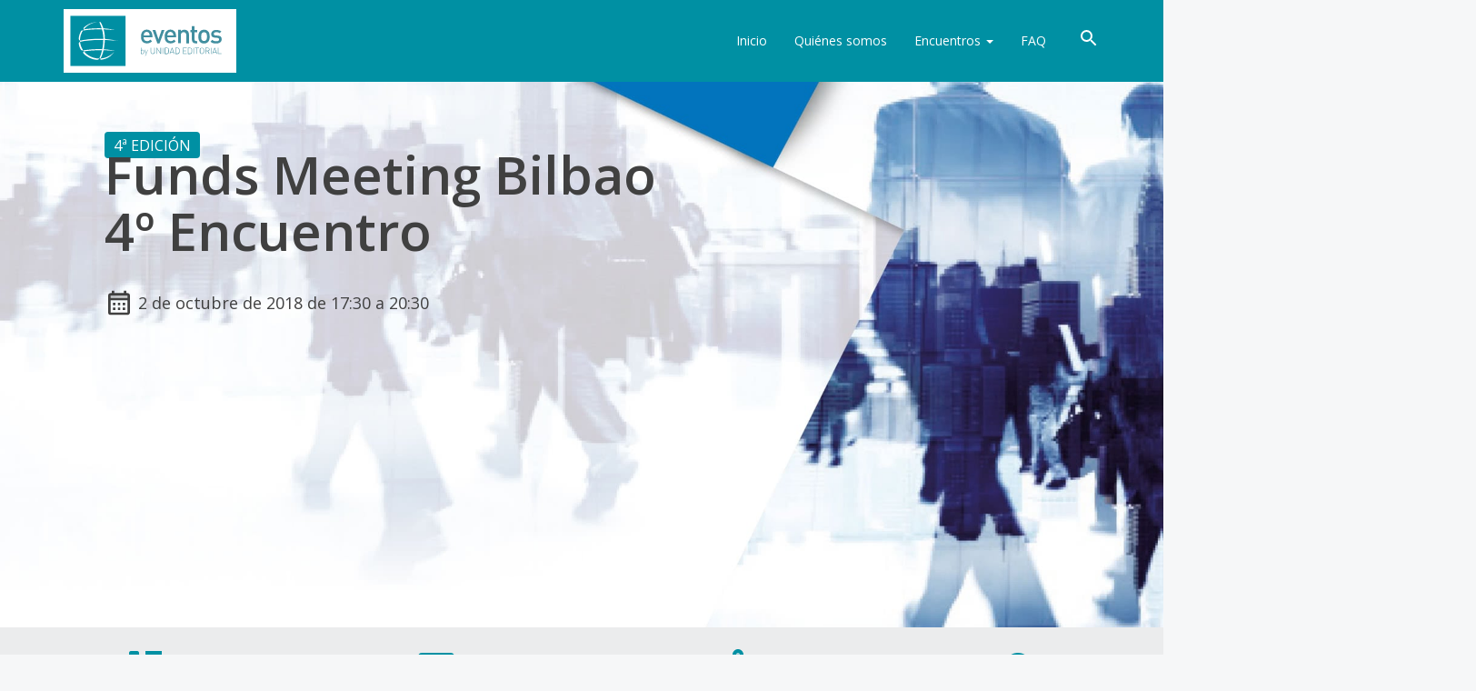

--- FILE ---
content_type: text/html; charset=UTF-8
request_url: https://www.eventosyconferenciasue.com/eventos/funds-meeting-bilbao
body_size: 9477
content:
<!DOCTYPE html>
<html class="no-js" lang="es">

<head>
    <meta charset="utf-8">
    <meta http-equiv="X-UA-Compatible" content="IE=edge">
    <meta name="viewport" content="width=device-width, initial-scale=1">

    <title>Funds Meeting Bilbao 4&ordm; Encuentro | Eventos y Conferencias de Unidad Editorial</title>

    <meta name="description" content="Funds Meeting Bilbao 4&ordm; Encuentro ">
<meta name="twitter:card" content="summary_large_image">
<meta name="twitter:site" content="@EventosUE">
<meta name="twitter:creator" content="@EventosUE">
<meta name="twitter:title" content="Funds Meeting Bilbao 4&ordm; Encuentro">
<meta name="twitter:description" content="Funds Meeting Bilbao 4&ordm; Encuentro ">
<meta name="twitter:image" content="https://static.eventosue.com/images/400_1539256558_funds-t-834x554.jpg">
<meta property="og:title" content="Funds Meeting Bilbao 4&ordm; Encuentro">
<meta property="og:description" content="Funds Meeting Bilbao 4&ordm; Encuentro ">
<meta property="og:url" content="http://www.eventosyconferenciasue.com/eventos/funds-meeting-bilbao">
<meta property="og:image" content="https://static.eventosue.com/images/400_1539256558_funds-t-834x554.jpg">
<meta property="og:type" content="evento">

<link rel="canonical" href="http://www.eventosyconferenciasue.com/eventos/funds-meeting-bilbao">

    <link rel="stylesheet" type="text/css"
        href="https://cdnjs.cloudflare.com/ajax/libs/twitter-bootstrap/3.4.1/css/bootstrap.min.css">
    <link rel="stylesheet" type="text/css"
        href="https://cdnjs.cloudflare.com/ajax/libs/bootstrap-select/1.12.4/css/bootstrap-select.min.css">
    <link href="https://cdnjs.cloudflare.com/ajax/libs/bootstrap-datepicker/1.6.4/css/bootstrap-datepicker.min.css"
        rel="stylesheet">
    <link rel="stylesheet" type="text/css" href="https://www.eventosyconferenciasue.com/css/plugins.css">
    <link rel="stylesheet" type="text/css" href="https://www.eventosyconferenciasue.com/css/revolution/settings.css">
    <link rel="stylesheet" type="text/css" href="https://www.eventosyconferenciasue.com/css/revolution/layers.css">
    <link rel="stylesheet" type="text/css" href="https://www.eventosyconferenciasue.com/css/revolution/navigation.css">
    <link rel="stylesheet" type="text/css" href="https://www.eventosyconferenciasue.com/css/style.css?v55">

    <link href="https://fonts.googleapis.com/css?family=Open+Sans:300,300i,400,400i,600,600i" rel="stylesheet">
        <!--[if lt IE 9]>
 <script src="https://oss.maxcdn.com/html5shiv/3.7.2/html5shiv.min.js"></script>
 <script src="https://oss.maxcdn.com/respond/1.4.2/respond.min.js"></script>
    <![endif]-->

    <script type="text/javascript" language="javascript" src="https://e00-ue.uecdn.es/cookies/js/policy_v3_utf8.js">
    </script>
    <script type="text/javascript" src="https://sdk.privacy-center.org/loader.js"
        data-key="03f1af55-a479-4c1f-891a-7481345171ce" id="spcloader" async></script>
    <script type="text/javascript" language="javascript" src="https://e00-ue.uecdn.es/cookies/js/gdpr_dfp.js"></script>
    <script src="//assets.adobedtm.com/4d74bee6bf2c/d4f3aa932d4f/launch-ff9a0ed8bce7.min.js"></script>
    <!--[if lt IE 9]>
  <script src="https://oss.maxcdn.com/html5shiv/3.7.2/html5shiv.min.js"></script>
  <script src="https://oss.maxcdn.com/respond/1.4.2/respond.min.js"></script>
 <![endif]-->
    <!--[if IE]>
        <style>
            .gallery-logos-footer img {
                margin: 0 20px;
            }
            .header-elmundo {
                width: 140px;
                height: 17.73px;
            }
            .header-expansion {
                width: 117.85px;
                height: 20px;
            }
            .header-marca {
                width: 79.36px;
                height: 22px;
            }
            .header-telva {
                width: 93.41px;
                height: 25px;
            }
            .header-yodona {
                width: 36.3px;
                height: 40px;
            }
            .header-correofarma {
                width: 105.55px;
                height: 33px;
            }
            .header-diariomedico {
                width: 150px;
                height: 15.88px;
            }
        </style>
    <![endif]-->
    <script async src="https://tags.tiqcdn.com/utag/unidadeditorial/eventosue/prod/utag.sync.js"></script>
    <script>
        var utag_data = {}
    </script>
    <script type="text/javascript">
        (function(a, b, c, d) {
            a = 'https://tags.tiqcdn.com/utag/unidadeditorial/eventosue/prod/utag.js';
            b = document;
            c = 'script';
            d = b.createElement(c);
            d.src = a;
            d.type = 'text/java' + c;
            d.async = true;
            a = b.getElementsByTagName(c)[0];
            a.parentNode.insertBefore(d, a);
        })();
    </script>
</head>

<body>
	<div class="content-wrapper">
				<nav
    class="navbar dark-wrapper inverse-text ">
    <div class="container">
        <div class="flex-it">
            <div class="navbar-header">
                <div class="navbar-brand">
                    <a href="/">
                                                <img src="https://www.eventosyconferenciasue.com/img/logo.svg?v=2" alt="Eventos y conferencias de Unidad Editorial" />
                    </a>
                </div>
                <div class="nav-bars-wrapper">
                    <div class="nav-bars-inner">
                        <div class="nav-bars" data-toggle="collapse" data-target=".navbar-collapse">
                            <span></span>
                        </div>
                    </div>
                </div>
                <div class="navbar-other">
                    <ul class="nav">
                        <li>
                            <div class="btn-group btn-search">
                                <a href="#0" data-toggle="dropdown" class="nav-link">
                                    <svg xmlns="http://www.w3.org/2000/svg" width="24" height="24"
                                        viewBox="0 0 24 24">
                                        <path fill="currentColor"
                                            d="M15.5 14h-.79l-.28-.27A6.471 6.471 0 0 0 16 9.5A6.5 6.5 0 1 0 9.5 16c1.61 0 3.09-.59 4.23-1.57l.27.28v.79l5 4.99L20.49 19l-4.99-5zm-6 0C7.01 14 5 11.99 5 9.5S7.01 5 9.5 5S14 7.01 14 9.5S11.99 14 9.5 14z" />
                                    </svg>
                                </a>
                                <div class="dropdown-menu dropdown-menu-right">
                                    <form method="GET" action="https://www.eventosyconferenciasue.com/busqueda" accept-charset="UTF-8" class="search-form">
                                    <div class="form-group mb-0">
                                        <input class="form-control" placeholder="Buscar en la web..." name="search" type="text">
                                    </div>
                                    </form>
                                </div>
                            </div>
                        </li>
                    </ul>
                </div>
            </div>
            <div class="navbar-collapse collapse">
                <ul class="nav navbar-nav">
                    <li class="">
                        <a href="https://www.eventosyconferenciasue.com">Inicio
                        </a>
                    </li>
                    <!-- <li class="">
                        <a href="https://www.eventosyconferenciasue.com/quienes-somos">
                            Quiénes somos
                            <i class="et-chevron-down"></i>
                        </a>
                        <ul class="dropdown-menu">
                            <li>
                                <a href="https://www.eventosyconferenciasue.com/quienes-somos">Eventos y conferencias</a>
                            </li>
                            <li>
                                <a href="https://www.eventosyconferenciasue.com/quienes-somos">¿Necesitas un evento?</a>
                            </li>
                        </ul>
                    </li> -->
                    <li class="">
                        <a href="https://www.eventosyconferenciasue.com/quienes-somos"> Quiénes somos</a>
                    </li>
                    <li
                        class="dropdown ">
                        <a href="#" class="dropdown-toggle" data-toggle="dropdown" role="button"
                            aria-haspopup="true" aria-expanded="false">Encuentros <span class="caret"></span></a>
                        <ul class="dropdown-menu">
                            <li><a href="https://www.eventosyconferenciasue.com/eventos/eventos-presenciales">Presenciales</a></li>
                                                        <li><a href="https://www.eventosyconferenciasue.com/eventos/eventos-digitales">Online</a></li>
                        </ul>
                    </li>
                    <li class="">
                        <a href="https://www.eventosyconferenciasue.com/faq">FAQ</a>
                    </li>
                    <li class="visible-xs">
                        <form method="GET" action="https://www.eventosyconferenciasue.com/busqueda" accept-charset="UTF-8" class="search-form">
                        <div class="form-group mb-0">
                            <input class="form-control" placeholder="Buscar en la web..." name="search" type="text">
                        </div>
                        </form>
                    </li>
                </ul>
            </div>
            <div class="navbar-other">
                <ul class="nav">
                    <li>
                        <div class="btn-group btn-search">
                            <a href="#0" data-toggle="dropdown" class="nav-link">
                                <svg xmlns="http://www.w3.org/2000/svg" width="24" height="24"
                                    viewBox="0 0 24 24">
                                    <path fill="currentColor"
                                        d="M15.5 14h-.79l-.28-.27A6.471 6.471 0 0 0 16 9.5A6.5 6.5 0 1 0 9.5 16c1.61 0 3.09-.59 4.23-1.57l.27.28v.79l5 4.99L20.49 19l-4.99-5zm-6 0C7.01 14 5 11.99 5 9.5S7.01 5 9.5 5S14 7.01 14 9.5S11.99 14 9.5 14z" />
                                </svg>
                            </a>
                            <div class="dropdown-menu dropdown-menu-right">
                                <form method="GET" action="https://www.eventosyconferenciasue.com/busqueda" accept-charset="UTF-8" class="search-form">
                                <div class="form-group mb-0">
                                    <input class="form-control" placeholder="Buscar en la web..." name="search" type="text">
                                </div>
                                </form>
                                <a href="https://www.eventosyconferenciasue.com/sectores" class="small">Búsqueda por sectores</a>
                            </div>
                        </div>
                    </li>
                </ul>
            </div>
        </div>
    </div>
</nav>

		<div class="rev_slider_wrapper fullwidth-container" id="home">
    <div id="show-slider-new" class="rev_slider" data-version="5.4.1">
        <ul>
            <li data-transition="fade">
                <img src="https://static.eventosue.com/images/1539256557_funds-c-1920x1080.jpg" alt="Funds Meeting Bilbao 4&ordm; Encuentro" data-bgparallax="10" class="rev-slidebg">

                                <div class="tp-caption" data-x="left" data-y="middle" data-hoffset="[ '60 ', '130 ', '30 ', '20 ']"
                    data-voffset="['-240','-120','-145','-140']"
                    data-fontsize="['42','32','14','14']"
                    data-lineheight="['48','38','18','18']"
                    data-width="['550','450','380','300']"
                    data-color="#404040"
                    data-whitespace="['normal','normal','normal','normal']"
                    data-frames='[{
                    "from":"x:-50px;opacity:0;",
                    "speed":1000,
                    "to":"o:1;",
                    "delay":1500,
                    "ease":"Power2.easeOut"
                    },{
                    "delay":"wait",
                    "speed":1500,
                    "to":"opacity:0;",
                    "ease":"Power4.easeIn"
                    }]'
                    data-responsive="on"
                    data-responsive_offset="on">
                    <span class="label label-primary" style="background-color:#0090a3;font-size:16px">
                        4ª Edición
                    </span>
                </div>
                                <h1 class="tp-caption" data-x="left" data-y="middle" data-hoffset="[ '60 ', '130 ', '30 ', '20 ']"
                    data-voffset="['-135','-50','-85','-70']"
                    data-fontsize="['58','32','32','32']"
                    data-lineheight="['62','36','36','36']"
                    data-width="['650','450','380','300']"
                    data-color="#404040"
                    data-whitespace="['normal','normal','normal','normal']"
                    data-frames='[{
                    "from":"x:-50px;opacity:0;",
                    "speed":1000,
                    "to":"o:1;",
                    "delay":1500,
                    "ease":"Power2.easeOut"
                    },{
                    "delay":"wait",
                    "speed":1500,
                    "to":"opacity:0;",
                    "ease":"Power4.easeIn"
                    }]'
                    data-responsive="on">
                    Funds Meeting Bilbao 4&ordm; Encuentro
                    <br>
                    <small style="color:#404040">
                                                <small style="color:#404040">                             <svg xmlns="http://www.w3.org/2000/svg" width="32" height="32" viewBox="0 0 24 24" class="icon">
                                <path fill="currentColor" d="M5 6h14v2H5z" opacity=".3" />
                                <path fill="currentColor" d="M19 4h-1V2h-2v2H8V2H6v2H5c-1.11 0-1.99.9-1.99 2L3 20a2 2 0 0 0 2 2h14c1.1 0 2-.9 2-2V6c0-1.1-.9-2-2-2zm0 16H5V10h14v10zm0-12H5V6h14v2zM9 14H7v-2h2v2zm4 0h-2v-2h2v2zm4 0h-2v-2h2v2zm-8 4H7v-2h2v2zm4 0h-2v-2h2v2zm4 0h-2v-2h2v2z" /></svg>
                                <span class="icon-text">
                                     2
                                    de octubre
                                    de 2018
                                    de 17:30
                                    a 20:30</span>
                                                                                        </small>
                                            </small>
                </h1>
                                            </li>
        </ul>
            </div>
</div>

<div class="wrapper gray-wrapper">
    <div class="text-center blog grid-view">
        <div class="text-center row no-gutter">
                        <div class="mb-0 item grid-sizer col-sm-6 col-md-6 col-lg-3">
                <div class="mb-0 box box-bg color-box no-radius">
                    <a href="#callus">
                        <svg xmlns="http://www.w3.org/2000/svg" width="48" height="48" viewBox="0 0 24 24">
                            <path fill="currentColor" d="M15.2 18.21c1.21.41 2.48.67 3.8.76v-1.5c-.88-.07-1.75-.22-2.6-.45l-1.2 1.19zM6.54 5h-1.5c.09 1.32.35 2.59.75 3.79l1.2-1.21c-.24-.83-.39-1.7-.45-2.58zM14 8h5V5h-5z" opacity=".3" />
                            <path fill="currentColor" d="M20 15.5c-1.25 0-2.45-.2-3.57-.57c-.1-.03-.21-.05-.31-.05c-.26 0-.51.1-.71.29l-2.2 2.2a15.074 15.074 0 0 1-6.59-6.58l2.2-2.21c.28-.27.36-.66.25-1.01A11.36 11.36 0 0 1 8.5 4c0-.55-.45-1-1-1H4c-.55 0-1 .45-1 1c0 9.39 7.61 17 17 17c.55 0 1-.45 1-1v-3.5c0-.55-.45-1-1-1zM5.03 5h1.5c.07.88.22 1.75.46 2.59L5.79 8.8c-.41-1.21-.67-2.48-.76-3.8zM19 18.97c-1.32-.09-2.6-.35-3.8-.76l1.2-1.2c.85.24 1.72.39 2.6.45v1.51zM12 3v10l3-3h6V3h-9zm7 5h-5V5h5v3z" />
                        </svg>
                        <h5>¿ALGUNA DUDA?</h5>
                        <p class="mb-0">Ponte en contacto</p>
                    </a>
                </div>
            </div>
            
                        <div class="mb-0 item grid-sizer col-sm-6 col-md-6 col-lg-3">
                <div class="mb-0 box box-bg color-box no-radius">
                    <a href="#newsletter">
                        <svg xmlns="http://www.w3.org/2000/svg" width="48" height="48" viewBox="0 0 24 24">
                            <path fill="currentColor" d="M20 6H4l8 4.99zM4 8v10h16V8l-8 5z" opacity=".3" />
                            <path fill="currentColor" d="M20 4H4c-1.1 0-2 .9-2 2v12c0 1.1.9 2 2 2h16c1.1 0 2-.9 2-2V6c0-1.1-.9-2-2-2zm0 2l-8 4.99L4 6h16zm0 12H4V8l8 5l8-5v10z" />
                        </svg>
                        <h5>NEWSLETTER</h5>
                        <p class="mb-0">Te mantendremos informado</p>
                    </a>
                </div>
            </div>
            
            <div class="mb-0 item grid-sizer col-sm-6 col-md-6 col-lg-3">
                <div class="mb-0 box box-bg color-box no-radius">
                    <a href="#participa">
                        <svg xmlns="http://www.w3.org/2000/svg" width="48" height="48" viewBox="0 0 24 24">
                            <circle cx="18" cy="5" r="1" fill="currentColor" opacity=".3" />
                            <circle cx="6" cy="12" r="1" fill="currentColor" opacity=".3" />
                            <circle cx="18" cy="19.02" r="1" fill="currentColor" opacity=".3" />
                            <path fill="currentColor" d="M18 16.08c-.76 0-1.44.3-1.96.77L8.91 12.7c.05-.23.09-.46.09-.7s-.04-.47-.09-.7l7.05-4.11c.54.5 1.25.81 2.04.81c1.66 0 3-1.34 3-3s-1.34-3-3-3s-3 1.34-3 3c0 .24.04.47.09.7L8.04 9.81C7.5 9.31 6.79 9 6 9c-1.66 0-3 1.34-3 3s1.34 3 3 3c.79 0 1.5-.31 2.04-.81l7.12 4.16c-.05.21-.08.43-.08.65c0 1.61 1.31 2.92 2.92 2.92s2.92-1.31 2.92-2.92c0-1.61-1.31-2.92-2.92-2.92zM18 4c.55 0 1 .45 1 1s-.45 1-1 1s-1-.45-1-1s.45-1 1-1zM6 13c-.55 0-1-.45-1-1s.45-1 1-1s1 .45 1 1s-.45 1-1 1zm12 7.02c-.55 0-1-.45-1-1s.45-1 1-1s1 .45 1 1s-.45 1-1 1z" />
                        </svg>
                        <h5>COMPÁRTENOS</h5>
                        <p class="mb-0">Envíaselo a tus contactos</p>
                    </a>
                </div>
            </div>

                        <div class="mb-0 item grid-sizer col-sm-6 col-md-6 col-lg-3">
                <div class="mb-0 box box-bg color-box no-radius">
                    <a href="https://static.eventosue.com/files/1537264148_agenda-funds-meeting.pdf" target="_blank" onclick="ga('send', 'event', 'Download', 'PDF', 'Funds Meeting Bilbao 4&ordm; Encuentro');">
                        <svg xmlns="http://www.w3.org/2000/svg" width="48" height="48" viewBox="0 0 24 24">
                            <path fill="currentColor" d="m19.21 12.04l-1.53-.11l-.3-1.5A5.484 5.484 0 0 0 12 6C9.94 6 8.08 7.14 7.12 8.96l-.5.95l-1.07.11A3.99 3.99 0 0 0 2 14c0 2.21 1.79 4 4 4h13c1.65 0 3-1.35 3-3c0-1.55-1.22-2.86-2.79-2.96zM12 17l-4-4h2.55v-3h2.91v3H16l-4 4z" opacity=".3" />
                            <path fill="currentColor" d="M19.35 10.04A7.49 7.49 0 0 0 12 4C9.11 4 6.6 5.64 5.35 8.04A5.994 5.994 0 0 0 0 14c0 3.31 2.69 6 6 6h13c2.76 0 5-2.24 5-5c0-2.64-2.05-4.78-4.65-4.96zM19 18H6c-2.21 0-4-1.79-4-4c0-2.05 1.53-3.76 3.56-3.97l1.07-.11l.5-.95A5.469 5.469 0 0 1 12 6c2.62 0 4.88 1.86 5.39 4.43l.3 1.5l1.53.11A2.98 2.98 0 0 1 22 15c0 1.65-1.35 3-3 3zm-5.55-8h-2.9v3H8l4 4l4-4h-2.55z" />
                        </svg>
                        <h5>DESCARGAR AGENDA</h5>
                        <p class="mb-0">Repasa el día al detalle</p>
                    </a>
                </div>
            </div>
                    </div>
    </div>
</div>

<div class="wrapper white-wrapper" id="sponsors">
    <div class="container inner">
                <div class="text-center row">
            <div class="col-xs-12">
                <p class="pt-20 mb-0">Organizador:</p>
                <div class="grid grid-l">
                    <figure class="cell">
            <img src="https://static.eventosue.com/images/1735203042_untitled-2.png" alt="Expansi&oacute;n" class="img-responsive  expansion" style="max-height:85px">
        </figure>
                                    </div>
            </div>
        </div>
        
        
                <div class="text-center row">
            <div class="col-xs-12">
                <p class="pt-20 mb-0">Patrocinadores:</p>
                <div class="grid grid-m">
                    <figure class="cell ">
                                    <a href="http://www.fvs-fonds.com/es" target="_blank" rel="external nofollow noopener">
                
                <img src="https://static.eventosue.com/images/1733311909_flossbach-copy.png" alt="flossbach" class="img-responsive flossbach" style="max-height:85px">

                                    </a>
                            </figure>
                                <figure class="cell ">
                                    <a href="http://int.lfde.com/es" target="_blank" rel="external nofollow noopener">
                
                <img src="https://static.eventosue.com/images/1733227992_lfde.png" alt="la financiere de lechiquier" class="img-responsive la-financiere-de-lechiquier" style="max-height:85px">

                                    </a>
                            </figure>
                                <figure class="cell ">
                                    <a href="http://funds.degroofpetercam.com" target="_blank" rel="external nofollow noopener">
                
                <img src="https://static.eventosue.com/images/1533043838_petercam-am.svg" alt="petercam am" class="img-responsive petercam-am" style="max-height:85px">

                                    </a>
                            </figure>
                                <figure class="cell ">
                
                <img src="https://static.eventosue.com/images/1701680171_mediolanum.png" alt="Banco Mediolanum" class="img-responsive banco-mediolanum" style="max-height:85px">

                            </figure>
                            </div>
            </div>
        </div>
            </div>
</div>


<div class="wrapper white-wrapper" id="collaborators">
    <div class="container ">
        <div class="text-center row">
            <div class="col-xs-12">
                <p class="mb-0">Media partners:</p>
                <div class="grid grid-s">
                    <figure class="cell ">
                                    <a href="http://www.finect.com" target="_blank" rel="external nofollow noopener">
                
                <img src="https://static.eventosue.com/images/1537264120_finect.png" alt="finect" class="img-responsive finect" style="max-height:85px">

                                    </a>
                            </figure>
                                <figure class="cell ">
                                    <a href="http://www.fundssociety.com" target="_blank" rel="external nofollow noopener">
                
                <img src="https://static.eventosue.com/images/1494940893_funds-society.svg" alt="funds society" class="img-responsive funds-society" style="max-height:85px">

                                    </a>
                            </figure>
                                <figure class="cell ">
                                    <a href="http://www.futuroafondo.com" target="_blank" rel="external nofollow noopener">
                
                <img src="https://static.eventosue.com/images/1495028766_fifi.svg" alt="futuro a fondo" class="img-responsive futuro-a-fondo" style="max-height:85px">

                                    </a>
                            </figure>
                                <figure class="cell ">
                                    <a href="http://https://elasesorfinanciero.com" target="_blank" rel="external nofollow noopener">
                
                <img src="https://static.eventosue.com/images/1539161680_elasesorfinanciero.png" alt="el asesor financiero" class="img-responsive el-asesor-financiero" style="max-height:85px">

                                    </a>
                            </figure>
                            </div>
            </div>
        </div>
    </div>
</div>
<div class="wrapper white-wrapper" id="collaborators">
    <div class="container ">
        <div class="text-center row">
            <div class="col-xs-12">
                <p class="mb-0">Colaboradores:</p>
                <div class="grid grid-s">
                    <figure class="cell ">
                                    <a href="http://www.aseafi.com" target="_blank" rel="external nofollow noopener">
                
                <img src="https://static.eventosue.com/images/1500448949_aseafi-logo-color.svg" alt="Aseafi" class="img-responsive aseafi" style="max-height:85px">

                                    </a>
                            </figure>
                                <figure class="cell ">
                                    <a href="http://www.efpa.es" target="_blank" rel="external nofollow noopener">
                
                <img src="https://static.eventosue.com/images/1733153558_efpa.jpg" alt="EFPA" class="img-responsive efpa" style="max-height:85px">

                                    </a>
                            </figure>
                                <figure class="cell ">
                                    <a href="http://www.ieb.es" target="_blank" rel="external nofollow noopener">
                
                <img src="https://static.eventosue.com/images/1447684783_ieb-svg.svg" alt="IEB" class="img-responsive ieb" style="max-height:85px">

                                    </a>
                            </figure>
                            </div>
            </div>
        </div>
    </div>
</div>



<div id="participa" class="parallax inverse-text darken" data-parallax-img="/img/bg-twitter.jpg" data-parallax-img-width="1920" data-parallax-img-height="1080">
    <div class="container text-center inner">
                <div class="row">
            <div class="mb-0 item grid-sizer col-md-offset-2 col-md-8 col-lg-offset-3 col-lg-6">
                <div class="mb-0 box box-bg color-box no-radius inverse-text bg-blue">
                                <svg viewBox="0 0 300.251 300.251" width="48" height="48" version="1.1"
                                    xmlns="http://www.w3.org/2000/svg">
                                    <path fill="currentColor"
                                        d="M178.57 127.15 290.27 0h-26.46l-97.03 110.38L89.34 0H0l117.13 166.93L0 300.25h26.46l102.4-116.59 81.8 116.59h89.34M36.01 19.54H76.66l187.13 262.13h-40.66" />
                                </svg>
                    <h5>Participa</h5>
                    <p>Envía tus tuits y participa en:</p>
                    <h3>
                        <a href="https://twitter.com/hashtag/FundsMeeting" class="text-white" target="_blank">
                            #FundsMeeting
                        </a>
                    </h3>
                </div>
            </div>
        </div>
                <div class="space30"></div>
        <ul class="social social-bg social-s">
            <li>
                <a href="https://twitter.com/intent/tweet?url=http%3A%2F%2Fwww.eventosyconferenciasue.com%2Feventos%2Ffunds-meeting-bilbao%3Fref%3Dtwitter&amp;text=Funds+Meeting+Bilbao+4%C2%BA+Encuentro" onclick="ga('send', 'event', 'Social', 'Twitter', 'Funds Meeting Bilbao 4&ordm; Encuentro');" class="btn btn-circle share-twitter" data-type="tw" target="_blank" title="Compartir en Twitter" rel="nofollow">
                                <svg viewBox="0 0 300.251 300.251" width="24" height="24" version="1.1"
                                    xmlns="http://www.w3.org/2000/svg">
                                    <path fill="#fff"
                                        d="M178.57 127.15 290.27 0h-26.46l-97.03 110.38L89.34 0H0l117.13 166.93L0 300.25h26.46l102.4-116.59 81.8 116.59h89.34M36.01 19.54H76.66l187.13 262.13h-40.66" />
                                </svg>
                </a>
            </li>
            <li>
                <a href="http://www.facebook.com/sharer.php?u=http%3A%2F%2Fwww.eventosyconferenciasue.com%2Feventos%2Ffunds-meeting-bilbao%3Fref%3Dfacebook" onclick="ga('send', 'event', 'Social', 'Facebook', 'Funds Meeting Bilbao 4&ordm; Encuentro');" class="btn btn-circle share-facebook" data-type="fb" target="_blank" title="Compartir en Facebook" rel="nofollow">
                    <svg xmlns="http://www.w3.org/2000/svg" width="24" height="24" viewBox="0 0 24 24">
                        <path fill="currentColor" d="M12 2.04c-5.5 0-10 4.49-10 10.02c0 5 3.66 9.15 8.44 9.9v-7H7.9v-2.9h2.54V9.85c0-2.51 1.49-3.89 3.78-3.89c1.09 0 2.23.19 2.23.19v2.47h-1.26c-1.24 0-1.63.77-1.63 1.56v1.88h2.78l-.45 2.9h-2.33v7a10 10 0 0 0 8.44-9.9c0-5.53-4.5-10.02-10-10.02Z" />
                    </svg>
                </a>
            </li>
            <li>
                <a href="http://www.linkedin.com/shareArticle?url=http%3A%2F%2Fwww.eventosyconferenciasue.com%2Feventos%2Ffunds-meeting-bilbao%3Fref%3Dlinkedin&amp;mini=true&amp;title=Funds+Meeting+Bilbao+4%C2%BA+Encuentro" onclick="ga('send', 'event', 'Social', 'Linkedin', 'Funds Meeting Bilbao 4&ordm; Encuentro');" class="btn btn-circle share-linkedin" data-type="lk" target="_blank" title="Compartir en Linkedin" rel="nofollow">
                    <svg xmlns="http://www.w3.org/2000/svg" width="24" height="24" viewBox="0 0 24 24">
                        <path fill="currentColor" d="M19 3a2 2 0 0 1 2 2v14a2 2 0 0 1-2 2H5a2 2 0 0 1-2-2V5a2 2 0 0 1 2-2h14m-.5 15.5v-5.3a3.26 3.26 0 0 0-3.26-3.26c-.85 0-1.84.52-2.32 1.3v-1.11h-2.79v8.37h2.79v-4.93c0-.77.62-1.4 1.39-1.4a1.4 1.4 0 0 1 1.4 1.4v4.93h2.79M6.88 8.56a1.68 1.68 0 0 0 1.68-1.68c0-.93-.75-1.69-1.68-1.69a1.69 1.69 0 0 0-1.69 1.69c0 .93.76 1.68 1.69 1.68m1.39 9.94v-8.37H5.5v8.37h2.77Z" />
                    </svg>
                </a>
            </li>
            <li>
                <a href="whatsapp://send?text=Funds+Meeting+Bilbao+4%C2%BA+Encuentro http%3A%2F%2Fwww.eventosyconferenciasue.com%2Feventos%2Ffunds-meeting-bilbao%3Fref%3Dwhatsapp" onclick="ga('send', 'event', 'Social', 'Linkedin', 'Funds Meeting Bilbao 4&ordm; Encuentro');" data-action="share/whatsapp/share" class="btn btn-circle share-whatsapp" data-type="wt" target="_blank" rel="nofollow">
                    <svg xmlns="http://www.w3.org/2000/svg" width="24" height="24" viewBox="0 0 24 24">
                        <path fill="currentColor" d="M12.04 2c-5.46 0-9.91 4.45-9.91 9.91c0 1.75.46 3.45 1.32 4.95L2.05 22l5.25-1.38c1.45.79 3.08 1.21 4.74 1.21c5.46 0 9.91-4.45 9.91-9.91c0-2.65-1.03-5.14-2.9-7.01A9.816 9.816 0 0 0 12.04 2m.01 1.67c2.2 0 4.26.86 5.82 2.42a8.225 8.225 0 0 1 2.41 5.83c0 4.54-3.7 8.23-8.24 8.23c-1.48 0-2.93-.39-4.19-1.15l-.3-.17l-3.12.82l.83-3.04l-.2-.32a8.188 8.188 0 0 1-1.26-4.38c.01-4.54 3.7-8.24 8.25-8.24M8.53 7.33c-.16 0-.43.06-.66.31c-.22.25-.87.86-.87 2.07c0 1.22.89 2.39 1 2.56c.14.17 1.76 2.67 4.25 3.73c.59.27 1.05.42 1.41.53c.59.19 1.13.16 1.56.1c.48-.07 1.46-.6 1.67-1.18c.21-.58.21-1.07.15-1.18c-.07-.1-.23-.16-.48-.27c-.25-.14-1.47-.74-1.69-.82c-.23-.08-.37-.12-.56.12c-.16.25-.64.81-.78.97c-.15.17-.29.19-.53.07c-.26-.13-1.06-.39-2-1.23c-.74-.66-1.23-1.47-1.38-1.72c-.12-.24-.01-.39.11-.5c.11-.11.27-.29.37-.44c.13-.14.17-.25.25-.41c.08-.17.04-.31-.02-.43c-.06-.11-.56-1.35-.77-1.84c-.2-.48-.4-.42-.56-.43c-.14 0-.3-.01-.47-.01Z" />
                    </svg>
                </a>
            </li>
        </ul>
        <h4 class="text-center section-title section-title-upper-small section-title-line">Compártelo</h4>
    </div>
</div>

<section id="location">
    <div class="wrapper bg-navy inverse-text">
        <div class="container pt-30 pb-30">
            <h2 class="mb-0 text-center section-title">Lugar de Celebración</h2>
        </div>
    </div>
    <div class="google-map h450" data-lat="43.2603581" data-lng="-2.9269928" data-name="Bolsa de Bilbao" data-address="Calle Jos&eacute; Mar&iacute;a Ol&aacute;barri, 1" data-city="Bilbao"></div>
</section>


<div class="video-parallax inverse-text aos-init aos-animate" data-aos="fade" id="callus">
    <div class="video-parallax-inner">
        <video preload="metadata" poster="/media/callus.jpg" playsinline="" autoplay="true" muted="true" loop="true">
            <source src="/media/callus-SD.mp4" type="video/mp4">
        </video>
        <div class="content-overlay container text-center">
            <div class="space30"></div>
            <div class="row text-center">
                <div class="col-sm-8 col-sm-offset-2">
                    <h2 class="section-title text-center">¿Te ayudamos?</h2>
                    <p class="lead">Si tienes dudas o alguna incidencia, ponte en contacto con nosotros y te ayudaremos encantados.</p>
                </div>
            </div>
            <div class="row text-center">
                <div class="col-xs-12 text-center">
                    <svg xmlns="http://www.w3.org/2000/svg" width="48" height="48" viewBox="0 0 24 24">
                        <path fill="currentColor" d="M20 6H4l8 4.99zM4 8v10h16V8l-8 5z" opacity=".3" />
                        <path fill="currentColor" d="M20 4H4c-1.1 0-2 .9-2 2v12c0 1.1.9 2 2 2h16c1.1 0 2-.9 2-2V6c0-1.1-.9-2-2-2zm0 2l-8 4.99L4 6h16zm0 12H4V8l8 5l8-5v10z" />
                    </svg>
                                        <p>Escríbenos<br><a class="nocolor" href="mailto:marketing.conferencias@unidadeditorial.es">marketing.conferencias@unidadeditorial.es</a></p>
                                    </div>
            </div>
        </div>
    </div>
</div>
			</div>
	<div class="clearfix"></div>
<footer class="inverse-text dark-wrapper">
    <div class="container inner">
        <div class="row">
            <div class="col-sm-5 col-md-3 col-lg-3">
                <div class="widget">
                    <h3 class="widget-title">Sobre nosotros</h3>
                    <ul>
                        <li><a class="nocolor" href="https://www.eventosyconferenciasue.com/eventos">Encuentros</a></li>
                        <li><a class="nocolor" href="https://www.eventosyconferenciasue.com/sectores">Sectores</a></li>
                        <li><a class="nocolor" href="https://www.eventosyconferenciasue.com/corporativo/aviso-legal">Términos y condiciones de
                                uso</a></li>
                        <li><a class="nocolor" href="https://www.eventosyconferenciasue.com/corporativo/proteccion-datos">Política de privacidad</a>
                        </li>
                        <li><a class="nocolor js-uecookiespolicy-preferences-show"
                                href="http://cookies.unidadeditorial.es" target="_blank">Política de cookies</a></li>
                    </ul>
                </div>
            </div>
            <div class="col-sm-7 col-md-4 col-lg-5">
                <div class="mb-10 widget">
                    <h3 class="widget-title">Síguenos</h3>
                    <ul class="social social-bg social-s">
                        <li>
                            <a href="https://twitter.com/EventosUE" target="_blank" rel="external nofollow noopener">
                                <svg viewBox="0 0 300.251 300.251" width="24" height="24" version="1.1"
                                    xmlns="http://www.w3.org/2000/svg">
                                    <path fill="currentColor"
                                        d="M178.57 127.15 290.27 0h-26.46l-97.03 110.38L89.34 0H0l117.13 166.93L0 300.25h26.46l102.4-116.59 81.8 116.59h89.34M36.01 19.54H76.66l187.13 262.13h-40.66" />
                                </svg>
                            </a>
                        </li>
                        <li>
                            <a href="https://www.facebook.com/eventosyconferenciasue" target="_blank"
                                rel="external nofollow noopener">
                                <svg xmlns="http://www.w3.org/2000/svg" width="24" height="24"
                                    viewBox="0 0 24 24">
                                    <path fill="currentColor"
                                        d="M12 2.04c-5.5 0-10 4.49-10 10.02c0 5 3.66 9.15 8.44 9.9v-7H7.9v-2.9h2.54V9.85c0-2.51 1.49-3.89 3.78-3.89c1.09 0 2.23.19 2.23.19v2.47h-1.26c-1.24 0-1.63.77-1.63 1.56v1.88h2.78l-.45 2.9h-2.33v7a10 10 0 0 0 8.44-9.9c0-5.53-4.5-10.02-10-10.02Z" />
                                </svg>
                            </a>
                        </li>
                        <li>
                            <a href="https://www.instagram.com/eventosunidadeditorial/" target="_blank"
                                rel="external nofollow noopener">
                                <svg xmlns="http://www.w3.org/2000/svg" width="24" height="24"
                                    viewBox="0 0 24 24">
                                    <path fill="currentColor"
                                        d="M7.8 2h8.4C19.4 2 22 4.6 22 7.8v8.4a5.8 5.8 0 0 1-5.8 5.8H7.8C4.6 22 2 19.4 2 16.2V7.8A5.8 5.8 0 0 1 7.8 2m-.2 2A3.6 3.6 0 0 0 4 7.6v8.8C4 18.39 5.61 20 7.6 20h8.8a3.6 3.6 0 0 0 3.6-3.6V7.6C20 5.61 18.39 4 16.4 4H7.6m9.65 1.5a1.25 1.25 0 0 1 1.25 1.25A1.25 1.25 0 0 1 17.25 8A1.25 1.25 0 0 1 16 6.75a1.25 1.25 0 0 1 1.25-1.25M12 7a5 5 0 0 1 5 5a5 5 0 0 1-5 5a5 5 0 0 1-5-5a5 5 0 0 1 5-5m0 2a3 3 0 0 0-3 3a3 3 0 0 0 3 3a3 3 0 0 0 3-3a3 3 0 0 0-3-3Z" />
                                </svg>
                            </a>
                        </li>
                        <li>
                            <a href="https://www.youtube.com/channel/UCWsxyhFGgl7tMsQvDWWkBJw" target="_blank"
                                rel="external nofollow noopener">
                                <svg xmlns="http://www.w3.org/2000/svg" width="24" height="24"
                                    viewBox="0 0 24 24">
                                    <path fill="currentColor"
                                        d="m10 15l5.19-3L10 9v6m11.56-7.83c.13.47.22 1.1.28 1.9c.07.8.1 1.49.1 2.09L22 12c0 2.19-.16 3.8-.44 4.83c-.25.9-.83 1.48-1.73 1.73c-.47.13-1.33.22-2.65.28c-1.3.07-2.49.1-3.59.1L12 19c-4.19 0-6.8-.16-7.83-.44c-.9-.25-1.48-.83-1.73-1.73c-.13-.47-.22-1.1-.28-1.9c-.07-.8-.1-1.49-.1-2.09L2 12c0-2.19.16-3.8.44-4.83c.25-.9.83-1.48 1.73-1.73c.47-.13 1.33-.22 2.65-.28c1.3-.07 2.49-.1 3.59-.1L12 5c4.19 0 6.8.16 7.83.44c.9.25 1.48.83 1.73 1.73Z" />
                                </svg>
                            </a>
                        </li>
                        <li>
                            <a href="https://www.linkedin.com/company/74157344/" target="_blank"
                                rel="external nofollow noopener">
                                <svg xmlns="http://www.w3.org/2000/svg" width="24" height="24"
                                    viewBox="0 0 24 24">
                                    <path fill="currentColor"
                                        d="M19 3a2 2 0 0 1 2 2v14a2 2 0 0 1-2 2H5a2 2 0 0 1-2-2V5a2 2 0 0 1 2-2h14m-.5 15.5v-5.3a3.26 3.26 0 0 0-3.26-3.26c-.85 0-1.84.52-2.32 1.3v-1.11h-2.79v8.37h2.79v-4.93c0-.77.62-1.4 1.39-1.4a1.4 1.4 0 0 1 1.4 1.4v4.93h2.79M6.88 8.56a1.68 1.68 0 0 0 1.68-1.68c0-.93-.75-1.69-1.68-1.69a1.69 1.69 0 0 0-1.69 1.69c0 .93.76 1.68 1.69 1.68m1.39 9.94v-8.37H5.5v8.37h2.77Z" />
                                </svg>
                            </a>
                        </li>
                    </ul>
                </div>
                <div class="widget" id="newsletter">
                    <h3 class="widget-title">Suscríbete a nuestra newsletter</h3>
                    <p>Te mantendremos informado de todas nuestras jornadas</p>
                    <div class="space10"></div>
                    <div class="newsletter-wrapper">
                        <form method="POST" action="https://www.eventosyconferenciasue.com/newsletter" accept-charset="UTF-8" class="validate" id="formAddToNewsletter"><input name="_token" type="hidden" value="BukAljKclF7zuntt47zZjmEBR6fL4xaOP4asLLVK">

                        <div class="form-group">
                            <input type="email" name="email" class="email form-control mb-10" placeholder="Introduce tu email" required value="">

                            <button type="submit" class="btn btn-rounded btn-warning mr-0 pull-right" disabled="true">Suscríbete</button>

                            <div class="clearfix"></div>
                        </div>

                        <div class="checkbox">
                            <label>
                                <input name="legal" type="checkbox" value="1" required>

                                <span class="cr"></span>

                                He leído y acepto las condiciones relativas a <a href="https://www.eventosyconferenciasue.com/corporativo/proteccion-datos" target="_blank">protección de datos</a> del Sitio Web.
                            </label>
                        </div>
                        </form>
                    </div>
                </div>
            </div>
            <div class="col-sm-12 col-md-5 col-lg-4">
                <div class="widget">
                    <h3 class="widget-title">Contacto</h3>
                    <address itemscope itemtype="http://schema.org/Organization">
                        <h5 itemprop="name">Unidad Editorial S.A. </h5>
                        <ul class="no-list-type">
                            <li>
                                <div itemprop="address" itemscope itemtype="http://schema.org/PostalAddress">
                                    <svg xmlns="http://www.w3.org/2000/svg" width="24" height="24"
                                        viewBox="0 0 24 24" class="icon-img-s">
                                        <path fill="currentColor" fill-opacity=".3"
                                            d="M12 3C9.19 3 6 5.11 6 9.13c0 2.68 2 5.49 6 8.44c4-2.95 6-5.77 6-8.44C18 5.11 14.81 3 12 3z" />
                                        <path fill="currentColor"
                                            d="M12 4c1.93 0 5 1.4 5 5.15c0 2.16-1.72 4.67-5 7.32c-3.28-2.65-5-5.17-5-7.32C7 5.4 10.07 4 12 4m0-2C8.73 2 5 4.46 5 9.15c0 3.12 2.33 6.41 7 9.85c4.67-3.44 7-6.73 7-9.85C19 4.46 15.27 2 12 2z" />
                                        <path fill="currentColor"
                                            d="M12 7c-1.1 0-2 .9-2 2s.9 2 2 2s2-.9 2-2s-.9-2-2-2zM5 20h14v2H5v-2z" />
                                    </svg>
                                    <a href="https://goo.gl/maps/61wx5thy7UE2" target="_blank"
                                        rel="nofollow external noopener" class="nocolor" class="text-icon">
                                        <span itemprop="streetAddress">Avda. de San Luis, 25</span>,
                                        <span itemprop="postalCode">28033</span>,
                                        <span itemprop="addressLocality">Madrid, España</span>
                                    </a>
                                </div>
                            </li>
                            <li>
                                <svg xmlns="http://www.w3.org/2000/svg" width="24" height="24" class="icon"
                                    viewBox="0 0 24 24">
                                    <path fill="currentColor" d="M20 6H4l8 4.99zM4 8v10h16V8l-8 5z" opacity=".3" />
                                    <path fill="currentColor"
                                        d="M20 4H4c-1.1 0-2 .9-2 2v12c0 1.1.9 2 2 2h16c1.1 0 2-.9 2-2V6c0-1.1-.9-2-2-2zm0 2l-8 4.99L4 6h16zm0 12H4V8l8 5l8-5v10z" />
                                </svg>
                                <a href="mailto:marketing.conferencias@unidadeditorial.es"
                                    class="nocolor email icon-text"><span
                                        itemprop="email">marketing.conferencias@unidadeditorial.es</span></a>
                                <p><small>Los datos facilitados serán tratados por Unidad Editorial, S.A. Avenida de San
                                        Luis 25, 28033, Madrid, para atender, gestionar y tramitar las sugerencias,
                                        consultas o comunicaciones en base a su consentimiento prestado al remitirlas y
                                        durante el plazo necesario para ello.<br>
                                        Puede ejercer sus derechos de acceso, rectificación, supresión, oposición,
                                        limitación del tratamiento y portabilidad, o retirar su consentimiento
                                        dirigiéndose a <a
                                            href="mailto:lopd@unidadeditorial.es">lopd@unidadeditorial.es</a>. Le
                                        informamos de que puede contactar con el Delegado de Protección de Datos del
                                        Grupo unidad Editorial a través de <a
                                            href="mailto:dpo@unidadeditorial.es">dpo@unidadeditorial.es</a> y que tiene
                                        derecho a recabar la tutela de la Agencia Española de Protección de Datos a
                                        través de su página web <a href="http://www.aepd.es" target="_blank"
                                            rel="nofollow noopener">www.aepd.es</a>.</small></p>
                            </li>
                        </ul>
                    </address>
                </div>
            </div>
        </div>
    </div>
    <div class="sub-footer inverse-text dark-wrapper">
        <div class="container text-center inner">
            <p>© 2026 Unidad Editorial S.A. Todos los derechos reservados | Web realizada por
                <a href="http://www.metech.es" target="_blank" alt="nofollow external noopener">Metech</a>
            </p>
        </div>
    </div>
</footer>
	<!--<script src="https://ajax.googleapis.com/ajax/libs/jquery/1.12.4/jquery.min.js"></script>-->
<!--<script src="https://ajax.googleapis.com/ajax/libs/jquery/3.7.1/jquery.min.js"></script>-->
<script src="https://ajax.googleapis.com/ajax/libs/jquery/2.2.4/jquery.min.js"></script>
<script src="https://cdnjs.cloudflare.com/ajax/libs/twitter-bootstrap/3.4.1/js/bootstrap.min.js"></script>
<script src="https://cdnjs.cloudflare.com/ajax/libs/bootstrap-select/1.12.4/js/bootstrap-select.min.js"></script>
<script src="https://www.eventosyconferenciasue.com/js/jquery.themepunch.tools.min.js"></script>
<script src="https://www.eventosyconferenciasue.com/js/jquery.themepunch.revolution.min.js"></script>
<script src="https://www.eventosyconferenciasue.com/js/extensions/revolution.extension.slideanims.min.js"></script>
<script src="https://www.eventosyconferenciasue.com/js/extensions/revolution.extension.layeranimation.min.js"></script>
<script src="https://www.eventosyconferenciasue.com/js/extensions/revolution.extension.navigation.min.js"></script>
<script src="https://www.eventosyconferenciasue.com/js/extensions/revolution.extension.carousel.min.js"></script>
<script src="https://www.eventosyconferenciasue.com/js/extensions/revolution.extension.video.min.js"></script>
<script src="https://www.eventosyconferenciasue.com/js/extensions/revolution.extension.kenburn.min.js"></script>
<script src="https://www.eventosyconferenciasue.com/js/plugins.js?v=6"></script>
<script src="https://www.eventosyconferenciasue.com/js/scripts.js?v9"></script>

<script type="text/javascript">
    _satellite.pageBottom();
</script>

<script>
    (function(b, o, i, l, e, r) {
        b.GoogleAnalyticsObject = l;
        b[l] || (b[l] =
            function() {
                (b[l].q = b[l].q || []).push(arguments)
            });
        b[l].l = +new Date;
        e = o.createElement(i);
        r = o.getElementsByTagName(i)[0];
        e.src = '//www.google-analytics.com/analytics.js';
        r.parentNode.insertBefore(e, r)
    }(window, document, 'script', 'ga'));
    ga('create', 'UA-65264953-1', 'auto');
    ga('set', 'anonymizeIp', true);
    ga('send', 'pageview');
</script>
	</body>
</html>

--- FILE ---
content_type: text/css
request_url: https://www.eventosyconferenciasue.com/css/plugins.css
body_size: 7161
content:
/*-------------------------------------------------------------------------------------
[TABLE OF CONTENTS]
01. SMARTMENUS
02. SLICK
04. AOS
06. LIGHTGALLERY
10. SPACES

-------------------------------------------------------------------------------------*/


/*-----------------------------------------------------------------------------------*/
/*	01. SMARTMENUS
/*-----------------------------------------------------------------------------------*/

.sm,
.sm li,
.sm ul,
.sm>li>h1,
.sm>li>h2,
.sm>li>h3,
.sm>li>h4,
.sm>li>h5,
.sm>li>h6 {
    margin: 0;
    padding: 0
}

.sm,
.sm a,
.sm li {
    position: relative
}

.sm {
    z-index: 9999
}

.sm,
.sm li,
.sm ul {
    display: block;
    list-style: none;
    line-height: normal;
    direction: ltr;
    text-align: left;
    -webkit-tap-highlight-color: transparent
}

.sm-rtl,
.sm-rtl li,
.sm-rtl ul {
    direction: rtl;
    text-align: right
}

.sm ul {
    display: none
}

.sm a,
.sm:after {
    display: block
}

.sm a.disabled {
    cursor: not-allowed
}

.sm:after {
    content: "\00a0";
    height: 0;
    font: 0/0 serif;
    clear: both;
    visibility: hidden;
    overflow: hidden
}

.sm,
.sm *,
.sm:after,
.sm:before {
    -moz-box-sizing: border-box;
    -webkit-box-sizing: border-box;
    box-sizing: border-box
}

.navbar-nav:not(.sm-collapsible) ul .caret {
    border: 0
}

.navbar-nav.sm-collapsible .caret,
.navbar-nav.sm-collapsible ul .caret {
    position: absolute;
    right: 0;
    top: 20px;
    margin: 0 15px 0 0;
    padding: 0;
    text-align: center;
    border: 0
}

.navbar-nav.sm-collapsible .caret:before {
    content: "\e924";
    font-family: Entypo;
    font-weight: 400;
    font-size: 17px
}

.navbar-nav.sm-collapsible .open>a>.caret:before {
    content: '\e926'
}

.navbar-nav.sm-collapsible a.has-submenu {
    padding-right: 0;
    position: relative
}

.navbar-nav.sm-collapsible[data-sm-skip-collapsible-behavior] .caret,
.navbar-nav.sm-collapsible[data-sm-skip-collapsible-behavior] ul .caret {
    position: static;
    margin: 0 0 0 2px;
    padding: 0;
    width: 0;
    height: 0;
    border-top: 4px dashed;
    border-right: 4px solid transparent;
    border-bottom: 0;
    border-left: 4px solid transparent
}

.navbar-nav.sm-collapsible[data-sm-skip-collapsible-behavior] .caret:before {
    content: ''!important
}

.navbar-nav.sm-collapsible[data-sm-skip-collapsible-behavior] a.has-submenu {
    padding-right: 15px
}

.navbar-nav span.scroll-down,
.navbar-nav span.scroll-up {
    position: absolute;
    display: none;
    visibility: hidden;
    height: 20px;
    overflow: hidden;
    text-align: center
}

.navbar-nav span.scroll-down-arrow,
.navbar-nav span.scroll-up-arrow {
    position: absolute;
    top: -2px;
    left: 50%;
    margin-left: -8px;
    width: 0;
    height: 0;
    overflow: hidden;
    border-top: 7px dashed transparent;
    border-right: 7px dashed transparent;
    border-bottom: 7px solid;
    border-left: 7px dashed transparent
}

.navbar-nav span.scroll-down-arrow {
    top: 6px;
    border-top: 7px solid;
    border-right: 7px dashed transparent;
    border-bottom: 7px dashed transparent;
    border-left: 7px dashed transparent
}

.navbar-nav.sm-collapsible ul .dropdown-menu .dropdown-header,
.navbar-nav.sm-collapsible ul .dropdown-menu>li>a {
    padding-left: 35px
}

.navbar-nav.sm-collapsible ul ul .dropdown-menu .dropdown-header,
.navbar-nav.sm-collapsible ul ul .dropdown-menu>li>a {
    padding-left: 45px
}

.navbar-nav.sm-collapsible ul ul ul .dropdown-menu .dropdown-header,
.navbar-nav.sm-collapsible ul ul ul .dropdown-menu>li>a {
    padding-left: 55px
}

.navbar-nav.sm-collapsible ul ul ul ul .dropdown-menu .dropdown-header,
.navbar-nav.sm-collapsible ul ul ul ul .dropdown-menu>li>a {
    padding-left: 65px
}

.navbar-nav .dropdown-menu>li>a {
    white-space: normal
}

.navbar-nav ul.sm-nowrap>li>a {
    white-space: nowrap
}

.navbar-nav.sm-collapsible ul.sm-nowrap>li>a {
    white-space: normal
}

.navbar-right ul.dropdown-menu {
    left: 0;
    right: auto
}


/*-----------------------------------------------------------------------------------*/


/*	02. SLICK
/*-----------------------------------------------------------------------------------*/

.slick-list,
.slick-slider,
.slick-track {
    position: relative;
    display: block
}

.slick-loading .slick-slide,
.slick-loading .slick-track {
    visibility: hidden
}

.slick-slider {
    box-sizing: border-box;
    -webkit-user-select: none;
    -moz-user-select: none;
    -ms-user-select: none;
    user-select: none;
    -webkit-touch-callout: none;
    -khtml-user-select: none;
    -ms-touch-action: pan-y;
    touch-action: pan-y;
    -webkit-tap-highlight-color: transparent
}

.slick-list {
    overflow: hidden;
    margin: 0;
    padding: 0
}

.slick-list:focus {
    outline: 0
}

.slick-list.dragging {
    cursor: pointer;
    cursor: hand
}

.slick-slider .slick-list,
.slick-slider .slick-track {
    -webkit-transform: translate3d(0, 0, 0);
    -moz-transform: translate3d(0, 0, 0);
    -ms-transform: translate3d(0, 0, 0);
    -o-transform: translate3d(0, 0, 0);
    transform: translate3d(0, 0, 0)
}

.slick-track {
    top: 0;
    left: 0
}

.slick-track:after,
.slick-track:before {
    display: table;
    content: ''
}

.slick-track:after {
    clear: both
}

.slick-slide {
    display: none;
    float: left;
    height: 100%;
    min-height: 1px
}

[dir=rtl] .slick-slide {
    float: right
}

.slick-slide img {
    display: block
}

.slick-slide.slick-loading img {
    display: none
}

.slick-slide.dragging img {
    pointer-events: none
}

.slick-initialized .slick-slide {
    display: block
}

.slick-vertical .slick-slide {
    display: block;
    height: auto;
    border: 1px solid transparent
}

.slick-arrow.slick-hidden {
    display: none
}




ol.linenums {
    padding-left: 30px;
}

.pln {
    color: #19171c !important
}

ol.linenums {
    margin-top: 0;
    margin-bottom: 0;
    color: #7e7887 !important
}

li.L0,
li.L1,
li.L2,
li.L3,
li.L4,
li.L5,
li.L6,
li.L7,
li.L8,
li.L9 {
    padding-left: 1em;
    list-style-type: decimal
}

@media screen {
    .str {
        color: #2a9292 !important
    }
    .kwd {
        color: #955ae7 !important
    }
    .com {
        color: #7e7887 !important
    }
    .typ {
        color: #576ddb !important
    }
    .lit {
        color: #aa573c !important
    }
    .pun {
        color: #19171c !important
    }
    .opn {
        color: #19171c !important
    }
    .clo {
        color: #19171c !important
    }
    .tag {
        color: #be4678 !important
    }
    .atn {
        color: #aa573c !important
    }
    .atv {
        color: #398bc6 !important
    }
    .dec {
        color: #aa573c !important
    }
    .var {
        color: #be4678 !important
    }
    .fun {
        color: #576ddb !important
    }
}


/*-----------------------------------------------------------------------------------*/


/*	04. AOS
/*-----------------------------------------------------------------------------------*/

[data-aos][data-aos][data-aos-duration='50'],
body[data-aos-duration='50'] [data-aos] {
    transition-duration: 50ms
}

[data-aos][data-aos][data-aos-delay='50'],
body[data-aos-delay='50'] [data-aos] {
    transition-delay: 0
}

[data-aos][data-aos][data-aos-delay='50'].aos-animate,
body[data-aos-delay='50'] [data-aos].aos-animate {
    transition-delay: 50ms
}

[data-aos][data-aos][data-aos-duration='100'],
body[data-aos-duration='100'] [data-aos] {
    transition-duration: .1s
}

[data-aos][data-aos][data-aos-delay='100'],
body[data-aos-delay='100'] [data-aos] {
    transition-delay: 0
}

[data-aos][data-aos][data-aos-delay='100'].aos-animate,
body[data-aos-delay='100'] [data-aos].aos-animate {
    transition-delay: .1s
}

[data-aos][data-aos][data-aos-duration='150'],
body[data-aos-duration='150'] [data-aos] {
    transition-duration: .15s
}

[data-aos][data-aos][data-aos-delay='150'],
body[data-aos-delay='150'] [data-aos] {
    transition-delay: 0
}

[data-aos][data-aos][data-aos-delay='150'].aos-animate,
body[data-aos-delay='150'] [data-aos].aos-animate {
    transition-delay: .15s
}

[data-aos][data-aos][data-aos-duration='200'],
body[data-aos-duration='200'] [data-aos] {
    transition-duration: .2s
}

[data-aos][data-aos][data-aos-delay='200'],
body[data-aos-delay='200'] [data-aos] {
    transition-delay: 0
}

[data-aos][data-aos][data-aos-delay='200'].aos-animate,
body[data-aos-delay='200'] [data-aos].aos-animate {
    transition-delay: .2s
}

[data-aos][data-aos][data-aos-duration='250'],
body[data-aos-duration='250'] [data-aos] {
    transition-duration: .25s
}

[data-aos][data-aos][data-aos-delay='250'],
body[data-aos-delay='250'] [data-aos] {
    transition-delay: 0
}

[data-aos][data-aos][data-aos-delay='250'].aos-animate,
body[data-aos-delay='250'] [data-aos].aos-animate {
    transition-delay: .25s
}

[data-aos][data-aos][data-aos-duration='300'],
body[data-aos-duration='300'] [data-aos] {
    transition-duration: .3s
}

[data-aos][data-aos][data-aos-delay='300'],
body[data-aos-delay='300'] [data-aos] {
    transition-delay: 0
}

[data-aos][data-aos][data-aos-delay='300'].aos-animate,
body[data-aos-delay='300'] [data-aos].aos-animate {
    transition-delay: .3s
}

[data-aos][data-aos][data-aos-duration='350'],
body[data-aos-duration='350'] [data-aos] {
    transition-duration: .35s
}

[data-aos][data-aos][data-aos-delay='350'],
body[data-aos-delay='350'] [data-aos] {
    transition-delay: 0
}

[data-aos][data-aos][data-aos-delay='350'].aos-animate,
body[data-aos-delay='350'] [data-aos].aos-animate {
    transition-delay: .35s
}

[data-aos][data-aos][data-aos-duration='400'],
body[data-aos-duration='400'] [data-aos] {
    transition-duration: .4s
}

[data-aos][data-aos][data-aos-delay='400'],
body[data-aos-delay='400'] [data-aos] {
    transition-delay: 0
}

[data-aos][data-aos][data-aos-delay='400'].aos-animate,
body[data-aos-delay='400'] [data-aos].aos-animate {
    transition-delay: .4s
}

[data-aos][data-aos][data-aos-duration='450'],
body[data-aos-duration='450'] [data-aos] {
    transition-duration: .45s
}

[data-aos][data-aos][data-aos-delay='450'],
body[data-aos-delay='450'] [data-aos] {
    transition-delay: 0
}

[data-aos][data-aos][data-aos-delay='450'].aos-animate,
body[data-aos-delay='450'] [data-aos].aos-animate {
    transition-delay: .45s
}

[data-aos][data-aos][data-aos-duration='500'],
body[data-aos-duration='500'] [data-aos] {
    transition-duration: .5s
}

[data-aos][data-aos][data-aos-delay='500'],
body[data-aos-delay='500'] [data-aos] {
    transition-delay: 0
}

[data-aos][data-aos][data-aos-delay='500'].aos-animate,
body[data-aos-delay='500'] [data-aos].aos-animate {
    transition-delay: .5s
}

[data-aos][data-aos][data-aos-duration='550'],
body[data-aos-duration='550'] [data-aos] {
    transition-duration: .55s
}

[data-aos][data-aos][data-aos-delay='550'],
body[data-aos-delay='550'] [data-aos] {
    transition-delay: 0
}

[data-aos][data-aos][data-aos-delay='550'].aos-animate,
body[data-aos-delay='550'] [data-aos].aos-animate {
    transition-delay: .55s
}

[data-aos][data-aos][data-aos-duration='600'],
body[data-aos-duration='600'] [data-aos] {
    transition-duration: .6s
}

[data-aos][data-aos][data-aos-delay='600'],
body[data-aos-delay='600'] [data-aos] {
    transition-delay: 0
}

[data-aos][data-aos][data-aos-delay='600'].aos-animate,
body[data-aos-delay='600'] [data-aos].aos-animate {
    transition-delay: .6s
}

[data-aos][data-aos][data-aos-duration='650'],
body[data-aos-duration='650'] [data-aos] {
    transition-duration: .65s
}

[data-aos][data-aos][data-aos-delay='650'],
body[data-aos-delay='650'] [data-aos] {
    transition-delay: 0
}

[data-aos][data-aos][data-aos-delay='650'].aos-animate,
body[data-aos-delay='650'] [data-aos].aos-animate {
    transition-delay: .65s
}

[data-aos][data-aos][data-aos-duration='700'],
body[data-aos-duration='700'] [data-aos] {
    transition-duration: .7s
}

[data-aos][data-aos][data-aos-delay='700'],
body[data-aos-delay='700'] [data-aos] {
    transition-delay: 0
}

[data-aos][data-aos][data-aos-delay='700'].aos-animate,
body[data-aos-delay='700'] [data-aos].aos-animate {
    transition-delay: .7s
}

[data-aos][data-aos][data-aos-duration='750'],
body[data-aos-duration='750'] [data-aos] {
    transition-duration: .75s
}

[data-aos][data-aos][data-aos-delay='750'],
body[data-aos-delay='750'] [data-aos] {
    transition-delay: 0
}

[data-aos][data-aos][data-aos-delay='750'].aos-animate,
body[data-aos-delay='750'] [data-aos].aos-animate {
    transition-delay: .75s
}

[data-aos][data-aos][data-aos-duration='800'],
body[data-aos-duration='800'] [data-aos] {
    transition-duration: .8s
}

[data-aos][data-aos][data-aos-delay='800'],
body[data-aos-delay='800'] [data-aos] {
    transition-delay: 0
}

[data-aos][data-aos][data-aos-delay='800'].aos-animate,
body[data-aos-delay='800'] [data-aos].aos-animate {
    transition-delay: .8s
}

[data-aos][data-aos][data-aos-duration='850'],
body[data-aos-duration='850'] [data-aos] {
    transition-duration: .85s
}

[data-aos][data-aos][data-aos-delay='850'],
body[data-aos-delay='850'] [data-aos] {
    transition-delay: 0
}

[data-aos][data-aos][data-aos-delay='850'].aos-animate,
body[data-aos-delay='850'] [data-aos].aos-animate {
    transition-delay: .85s
}

[data-aos][data-aos][data-aos-duration='900'],
body[data-aos-duration='900'] [data-aos] {
    transition-duration: .9s
}

[data-aos][data-aos][data-aos-delay='900'],
body[data-aos-delay='900'] [data-aos] {
    transition-delay: 0
}

[data-aos][data-aos][data-aos-delay='900'].aos-animate,
body[data-aos-delay='900'] [data-aos].aos-animate {
    transition-delay: .9s
}

[data-aos][data-aos][data-aos-duration='950'],
body[data-aos-duration='950'] [data-aos] {
    transition-duration: .95s
}

[data-aos][data-aos][data-aos-delay='950'],
body[data-aos-delay='950'] [data-aos] {
    transition-delay: 0
}

[data-aos][data-aos][data-aos-delay='950'].aos-animate,
body[data-aos-delay='950'] [data-aos].aos-animate {
    transition-delay: .95s
}

[data-aos][data-aos][data-aos-duration='1000'],
body[data-aos-duration='1000'] [data-aos] {
    transition-duration: 1s
}

[data-aos][data-aos][data-aos-delay='1000'],
body[data-aos-delay='1000'] [data-aos] {
    transition-delay: 0
}

[data-aos][data-aos][data-aos-delay='1000'].aos-animate,
body[data-aos-delay='1000'] [data-aos].aos-animate {
    transition-delay: 1s
}

[data-aos][data-aos][data-aos-duration='1050'],
body[data-aos-duration='1050'] [data-aos] {
    transition-duration: 1.05s
}

[data-aos][data-aos][data-aos-delay='1050'],
body[data-aos-delay='1050'] [data-aos] {
    transition-delay: 0
}

[data-aos][data-aos][data-aos-delay='1050'].aos-animate,
body[data-aos-delay='1050'] [data-aos].aos-animate {
    transition-delay: 1.05s
}

[data-aos][data-aos][data-aos-duration='1100'],
body[data-aos-duration='1100'] [data-aos] {
    transition-duration: 1.1s
}

[data-aos][data-aos][data-aos-delay='1100'],
body[data-aos-delay='1100'] [data-aos] {
    transition-delay: 0
}

[data-aos][data-aos][data-aos-delay='1100'].aos-animate,
body[data-aos-delay='1100'] [data-aos].aos-animate {
    transition-delay: 1.1s
}

[data-aos][data-aos][data-aos-duration='1150'],
body[data-aos-duration='1150'] [data-aos] {
    transition-duration: 1.15s
}

[data-aos][data-aos][data-aos-delay='1150'],
body[data-aos-delay='1150'] [data-aos] {
    transition-delay: 0
}

[data-aos][data-aos][data-aos-delay='1150'].aos-animate,
body[data-aos-delay='1150'] [data-aos].aos-animate {
    transition-delay: 1.15s
}

[data-aos][data-aos][data-aos-duration='1200'],
body[data-aos-duration='1200'] [data-aos] {
    transition-duration: 1.2s
}

[data-aos][data-aos][data-aos-delay='1200'],
body[data-aos-delay='1200'] [data-aos] {
    transition-delay: 0
}

[data-aos][data-aos][data-aos-delay='1200'].aos-animate,
body[data-aos-delay='1200'] [data-aos].aos-animate {
    transition-delay: 1.2s
}

[data-aos][data-aos][data-aos-duration='1250'],
body[data-aos-duration='1250'] [data-aos] {
    transition-duration: 1.25s
}

[data-aos][data-aos][data-aos-delay='1250'],
body[data-aos-delay='1250'] [data-aos] {
    transition-delay: 0
}

[data-aos][data-aos][data-aos-delay='1250'].aos-animate,
body[data-aos-delay='1250'] [data-aos].aos-animate {
    transition-delay: 1.25s
}

[data-aos][data-aos][data-aos-duration='1300'],
body[data-aos-duration='1300'] [data-aos] {
    transition-duration: 1.3s
}

[data-aos][data-aos][data-aos-delay='1300'],
body[data-aos-delay='1300'] [data-aos] {
    transition-delay: 0
}

[data-aos][data-aos][data-aos-delay='1300'].aos-animate,
body[data-aos-delay='1300'] [data-aos].aos-animate {
    transition-delay: 1.3s
}

[data-aos][data-aos][data-aos-duration='1350'],
body[data-aos-duration='1350'] [data-aos] {
    transition-duration: 1.35s
}

[data-aos][data-aos][data-aos-delay='1350'],
body[data-aos-delay='1350'] [data-aos] {
    transition-delay: 0
}

[data-aos][data-aos][data-aos-delay='1350'].aos-animate,
body[data-aos-delay='1350'] [data-aos].aos-animate {
    transition-delay: 1.35s
}

[data-aos][data-aos][data-aos-duration='1400'],
body[data-aos-duration='1400'] [data-aos] {
    transition-duration: 1.4s
}

[data-aos][data-aos][data-aos-delay='1400'],
body[data-aos-delay='1400'] [data-aos] {
    transition-delay: 0
}

[data-aos][data-aos][data-aos-delay='1400'].aos-animate,
body[data-aos-delay='1400'] [data-aos].aos-animate {
    transition-delay: 1.4s
}

[data-aos][data-aos][data-aos-duration='1450'],
body[data-aos-duration='1450'] [data-aos] {
    transition-duration: 1.45s
}

[data-aos][data-aos][data-aos-delay='1450'],
body[data-aos-delay='1450'] [data-aos] {
    transition-delay: 0
}

[data-aos][data-aos][data-aos-delay='1450'].aos-animate,
body[data-aos-delay='1450'] [data-aos].aos-animate {
    transition-delay: 1.45s
}

[data-aos][data-aos][data-aos-duration='1500'],
body[data-aos-duration='1500'] [data-aos] {
    transition-duration: 1.5s
}

[data-aos][data-aos][data-aos-delay='1500'],
body[data-aos-delay='1500'] [data-aos] {
    transition-delay: 0
}

[data-aos][data-aos][data-aos-delay='1500'].aos-animate,
body[data-aos-delay='1500'] [data-aos].aos-animate {
    transition-delay: 1.5s
}

[data-aos][data-aos][data-aos-duration='1550'],
body[data-aos-duration='1550'] [data-aos] {
    transition-duration: 1.55s
}

[data-aos][data-aos][data-aos-delay='1550'],
body[data-aos-delay='1550'] [data-aos] {
    transition-delay: 0
}

[data-aos][data-aos][data-aos-delay='1550'].aos-animate,
body[data-aos-delay='1550'] [data-aos].aos-animate {
    transition-delay: 1.55s
}

[data-aos][data-aos][data-aos-duration='1600'],
body[data-aos-duration='1600'] [data-aos] {
    transition-duration: 1.6s
}

[data-aos][data-aos][data-aos-delay='1600'],
body[data-aos-delay='1600'] [data-aos] {
    transition-delay: 0
}

[data-aos][data-aos][data-aos-delay='1600'].aos-animate,
body[data-aos-delay='1600'] [data-aos].aos-animate {
    transition-delay: 1.6s
}

[data-aos][data-aos][data-aos-duration='1650'],
body[data-aos-duration='1650'] [data-aos] {
    transition-duration: 1.65s
}

[data-aos][data-aos][data-aos-delay='1650'],
body[data-aos-delay='1650'] [data-aos] {
    transition-delay: 0
}

[data-aos][data-aos][data-aos-delay='1650'].aos-animate,
body[data-aos-delay='1650'] [data-aos].aos-animate {
    transition-delay: 1.65s
}

[data-aos][data-aos][data-aos-duration='1700'],
body[data-aos-duration='1700'] [data-aos] {
    transition-duration: 1.7s
}

[data-aos][data-aos][data-aos-delay='1700'],
body[data-aos-delay='1700'] [data-aos] {
    transition-delay: 0
}

[data-aos][data-aos][data-aos-delay='1700'].aos-animate,
body[data-aos-delay='1700'] [data-aos].aos-animate {
    transition-delay: 1.7s
}

[data-aos][data-aos][data-aos-duration='1750'],
body[data-aos-duration='1750'] [data-aos] {
    transition-duration: 1.75s
}

[data-aos][data-aos][data-aos-delay='1750'],
body[data-aos-delay='1750'] [data-aos] {
    transition-delay: 0
}

[data-aos][data-aos][data-aos-delay='1750'].aos-animate,
body[data-aos-delay='1750'] [data-aos].aos-animate {
    transition-delay: 1.75s
}

[data-aos][data-aos][data-aos-duration='1800'],
body[data-aos-duration='1800'] [data-aos] {
    transition-duration: 1.8s
}

[data-aos][data-aos][data-aos-delay='1800'],
body[data-aos-delay='1800'] [data-aos] {
    transition-delay: 0
}

[data-aos][data-aos][data-aos-delay='1800'].aos-animate,
body[data-aos-delay='1800'] [data-aos].aos-animate {
    transition-delay: 1.8s
}

[data-aos][data-aos][data-aos-duration='1850'],
body[data-aos-duration='1850'] [data-aos] {
    transition-duration: 1.85s
}

[data-aos][data-aos][data-aos-delay='1850'],
body[data-aos-delay='1850'] [data-aos] {
    transition-delay: 0
}

[data-aos][data-aos][data-aos-delay='1850'].aos-animate,
body[data-aos-delay='1850'] [data-aos].aos-animate {
    transition-delay: 1.85s
}

[data-aos][data-aos][data-aos-duration='1900'],
body[data-aos-duration='1900'] [data-aos] {
    transition-duration: 1.9s
}

[data-aos][data-aos][data-aos-delay='1900'],
body[data-aos-delay='1900'] [data-aos] {
    transition-delay: 0
}

[data-aos][data-aos][data-aos-delay='1900'].aos-animate,
body[data-aos-delay='1900'] [data-aos].aos-animate {
    transition-delay: 1.9s
}

[data-aos][data-aos][data-aos-duration='1950'],
body[data-aos-duration='1950'] [data-aos] {
    transition-duration: 1.95s
}

[data-aos][data-aos][data-aos-delay='1950'],
body[data-aos-delay='1950'] [data-aos] {
    transition-delay: 0
}

[data-aos][data-aos][data-aos-delay='1950'].aos-animate,
body[data-aos-delay='1950'] [data-aos].aos-animate {
    transition-delay: 1.95s
}

[data-aos][data-aos][data-aos-duration='2000'],
body[data-aos-duration='2000'] [data-aos] {
    transition-duration: 2s
}

[data-aos][data-aos][data-aos-delay='2000'],
body[data-aos-delay='2000'] [data-aos] {
    transition-delay: 0
}

[data-aos][data-aos][data-aos-delay='2000'].aos-animate,
body[data-aos-delay='2000'] [data-aos].aos-animate {
    transition-delay: 2s
}

[data-aos][data-aos][data-aos-duration='2050'],
body[data-aos-duration='2050'] [data-aos] {
    transition-duration: 2.05s
}

[data-aos][data-aos][data-aos-delay='2050'],
body[data-aos-delay='2050'] [data-aos] {
    transition-delay: 0
}

[data-aos][data-aos][data-aos-delay='2050'].aos-animate,
body[data-aos-delay='2050'] [data-aos].aos-animate {
    transition-delay: 2.05s
}

[data-aos][data-aos][data-aos-duration='2100'],
body[data-aos-duration='2100'] [data-aos] {
    transition-duration: 2.1s
}

[data-aos][data-aos][data-aos-delay='2100'],
body[data-aos-delay='2100'] [data-aos] {
    transition-delay: 0
}

[data-aos][data-aos][data-aos-delay='2100'].aos-animate,
body[data-aos-delay='2100'] [data-aos].aos-animate {
    transition-delay: 2.1s
}

[data-aos][data-aos][data-aos-duration='2150'],
body[data-aos-duration='2150'] [data-aos] {
    transition-duration: 2.15s
}

[data-aos][data-aos][data-aos-delay='2150'],
body[data-aos-delay='2150'] [data-aos] {
    transition-delay: 0
}

[data-aos][data-aos][data-aos-delay='2150'].aos-animate,
body[data-aos-delay='2150'] [data-aos].aos-animate {
    transition-delay: 2.15s
}

[data-aos][data-aos][data-aos-duration='2200'],
body[data-aos-duration='2200'] [data-aos] {
    transition-duration: 2.2s
}

[data-aos][data-aos][data-aos-delay='2200'],
body[data-aos-delay='2200'] [data-aos] {
    transition-delay: 0
}

[data-aos][data-aos][data-aos-delay='2200'].aos-animate,
body[data-aos-delay='2200'] [data-aos].aos-animate {
    transition-delay: 2.2s
}

[data-aos][data-aos][data-aos-duration='2250'],
body[data-aos-duration='2250'] [data-aos] {
    transition-duration: 2.25s
}

[data-aos][data-aos][data-aos-delay='2250'],
body[data-aos-delay='2250'] [data-aos] {
    transition-delay: 0
}

[data-aos][data-aos][data-aos-delay='2250'].aos-animate,
body[data-aos-delay='2250'] [data-aos].aos-animate {
    transition-delay: 2.25s
}

[data-aos][data-aos][data-aos-duration='2300'],
body[data-aos-duration='2300'] [data-aos] {
    transition-duration: 2.3s
}

[data-aos][data-aos][data-aos-delay='2300'],
body[data-aos-delay='2300'] [data-aos] {
    transition-delay: 0
}

[data-aos][data-aos][data-aos-delay='2300'].aos-animate,
body[data-aos-delay='2300'] [data-aos].aos-animate {
    transition-delay: 2.3s
}

[data-aos][data-aos][data-aos-duration='2350'],
body[data-aos-duration='2350'] [data-aos] {
    transition-duration: 2.35s
}

[data-aos][data-aos][data-aos-delay='2350'],
body[data-aos-delay='2350'] [data-aos] {
    transition-delay: 0
}

[data-aos][data-aos][data-aos-delay='2350'].aos-animate,
body[data-aos-delay='2350'] [data-aos].aos-animate {
    transition-delay: 2.35s
}

[data-aos][data-aos][data-aos-duration='2400'],
body[data-aos-duration='2400'] [data-aos] {
    transition-duration: 2.4s
}

[data-aos][data-aos][data-aos-delay='2400'],
body[data-aos-delay='2400'] [data-aos] {
    transition-delay: 0
}

[data-aos][data-aos][data-aos-delay='2400'].aos-animate,
body[data-aos-delay='2400'] [data-aos].aos-animate {
    transition-delay: 2.4s
}

[data-aos][data-aos][data-aos-duration='2450'],
body[data-aos-duration='2450'] [data-aos] {
    transition-duration: 2.45s
}

[data-aos][data-aos][data-aos-delay='2450'],
body[data-aos-delay='2450'] [data-aos] {
    transition-delay: 0
}

[data-aos][data-aos][data-aos-delay='2450'].aos-animate,
body[data-aos-delay='2450'] [data-aos].aos-animate {
    transition-delay: 2.45s
}

[data-aos][data-aos][data-aos-duration='2500'],
body[data-aos-duration='2500'] [data-aos] {
    transition-duration: 2.5s
}

[data-aos][data-aos][data-aos-delay='2500'],
body[data-aos-delay='2500'] [data-aos] {
    transition-delay: 0
}

[data-aos][data-aos][data-aos-delay='2500'].aos-animate,
body[data-aos-delay='2500'] [data-aos].aos-animate {
    transition-delay: 2.5s
}

[data-aos][data-aos][data-aos-duration='2550'],
body[data-aos-duration='2550'] [data-aos] {
    transition-duration: 2.55s
}

[data-aos][data-aos][data-aos-delay='2550'],
body[data-aos-delay='2550'] [data-aos] {
    transition-delay: 0
}

[data-aos][data-aos][data-aos-delay='2550'].aos-animate,
body[data-aos-delay='2550'] [data-aos].aos-animate {
    transition-delay: 2.55s
}

[data-aos][data-aos][data-aos-duration='2600'],
body[data-aos-duration='2600'] [data-aos] {
    transition-duration: 2.6s
}

[data-aos][data-aos][data-aos-delay='2600'],
body[data-aos-delay='2600'] [data-aos] {
    transition-delay: 0
}

[data-aos][data-aos][data-aos-delay='2600'].aos-animate,
body[data-aos-delay='2600'] [data-aos].aos-animate {
    transition-delay: 2.6s
}

[data-aos][data-aos][data-aos-duration='2650'],
body[data-aos-duration='2650'] [data-aos] {
    transition-duration: 2.65s
}

[data-aos][data-aos][data-aos-delay='2650'],
body[data-aos-delay='2650'] [data-aos] {
    transition-delay: 0
}

[data-aos][data-aos][data-aos-delay='2650'].aos-animate,
body[data-aos-delay='2650'] [data-aos].aos-animate {
    transition-delay: 2.65s
}

[data-aos][data-aos][data-aos-duration='2700'],
body[data-aos-duration='2700'] [data-aos] {
    transition-duration: 2.7s
}

[data-aos][data-aos][data-aos-delay='2700'],
body[data-aos-delay='2700'] [data-aos] {
    transition-delay: 0
}

[data-aos][data-aos][data-aos-delay='2700'].aos-animate,
body[data-aos-delay='2700'] [data-aos].aos-animate {
    transition-delay: 2.7s
}

[data-aos][data-aos][data-aos-duration='2750'],
body[data-aos-duration='2750'] [data-aos] {
    transition-duration: 2.75s
}

[data-aos][data-aos][data-aos-delay='2750'],
body[data-aos-delay='2750'] [data-aos] {
    transition-delay: 0
}

[data-aos][data-aos][data-aos-delay='2750'].aos-animate,
body[data-aos-delay='2750'] [data-aos].aos-animate {
    transition-delay: 2.75s
}

[data-aos][data-aos][data-aos-duration='2800'],
body[data-aos-duration='2800'] [data-aos] {
    transition-duration: 2.8s
}

[data-aos][data-aos][data-aos-delay='2800'],
body[data-aos-delay='2800'] [data-aos] {
    transition-delay: 0
}

[data-aos][data-aos][data-aos-delay='2800'].aos-animate,
body[data-aos-delay='2800'] [data-aos].aos-animate {
    transition-delay: 2.8s
}

[data-aos][data-aos][data-aos-duration='2850'],
body[data-aos-duration='2850'] [data-aos] {
    transition-duration: 2.85s
}

[data-aos][data-aos][data-aos-delay='2850'],
body[data-aos-delay='2850'] [data-aos] {
    transition-delay: 0
}

[data-aos][data-aos][data-aos-delay='2850'].aos-animate,
body[data-aos-delay='2850'] [data-aos].aos-animate {
    transition-delay: 2.85s
}

[data-aos][data-aos][data-aos-duration='2900'],
body[data-aos-duration='2900'] [data-aos] {
    transition-duration: 2.9s
}

[data-aos][data-aos][data-aos-delay='2900'],
body[data-aos-delay='2900'] [data-aos] {
    transition-delay: 0
}

[data-aos][data-aos][data-aos-delay='2900'].aos-animate,
body[data-aos-delay='2900'] [data-aos].aos-animate {
    transition-delay: 2.9s
}

[data-aos][data-aos][data-aos-duration='2950'],
body[data-aos-duration='2950'] [data-aos] {
    transition-duration: 2.95s
}

[data-aos][data-aos][data-aos-delay='2950'],
body[data-aos-delay='2950'] [data-aos] {
    transition-delay: 0
}

[data-aos][data-aos][data-aos-delay='2950'].aos-animate,
body[data-aos-delay='2950'] [data-aos].aos-animate {
    transition-delay: 2.95s
}

[data-aos][data-aos][data-aos-duration='3000'],
body[data-aos-duration='3000'] [data-aos] {
    transition-duration: 3s
}

[data-aos][data-aos][data-aos-delay='3000'],
body[data-aos-delay='3000'] [data-aos] {
    transition-delay: 0
}

[data-aos][data-aos][data-aos-delay='3000'].aos-animate,
body[data-aos-delay='3000'] [data-aos].aos-animate {
    transition-delay: 3s
}

[data-aos][data-aos][data-aos-easing=linear],
body[data-aos-easing=linear] [data-aos] {
    transition-timing-function: cubic-bezier(.25, .25, .75, .75)
}

[data-aos][data-aos][data-aos-easing=ease],
body[data-aos-easing=ease] [data-aos] {
    transition-timing-function: ease
}

[data-aos][data-aos][data-aos-easing=ease-in],
body[data-aos-easing=ease-in] [data-aos] {
    transition-timing-function: ease-in
}

[data-aos][data-aos][data-aos-easing=ease-out],
body[data-aos-easing=ease-out] [data-aos] {
    transition-timing-function: ease-out
}

[data-aos][data-aos][data-aos-easing=ease-in-out],
body[data-aos-easing=ease-in-out] [data-aos] {
    transition-timing-function: ease-in-out
}

[data-aos][data-aos][data-aos-easing=ease-in-back],
body[data-aos-easing=ease-in-back] [data-aos] {
    transition-timing-function: cubic-bezier(.6, -.28, .735, .045)
}

[data-aos][data-aos][data-aos-easing=ease-out-back],
body[data-aos-easing=ease-out-back] [data-aos] {
    transition-timing-function: cubic-bezier(.175, .885, .32, 1.275)
}

[data-aos][data-aos][data-aos-easing=ease-in-out-back],
body[data-aos-easing=ease-in-out-back] [data-aos] {
    transition-timing-function: cubic-bezier(.68, -.55, .265, 1.55)
}

[data-aos][data-aos][data-aos-easing=ease-in-sine],
body[data-aos-easing=ease-in-sine] [data-aos] {
    transition-timing-function: cubic-bezier(.47, 0, .745, .715)
}

[data-aos][data-aos][data-aos-easing=ease-out-sine],
body[data-aos-easing=ease-out-sine] [data-aos] {
    transition-timing-function: cubic-bezier(.39, .575, .565, 1)
}

[data-aos][data-aos][data-aos-easing=ease-in-out-sine],
body[data-aos-easing=ease-in-out-sine] [data-aos] {
    transition-timing-function: cubic-bezier(.445, .05, .55, .95)
}

[data-aos][data-aos][data-aos-easing=ease-in-quad],
body[data-aos-easing=ease-in-quad] [data-aos] {
    transition-timing-function: cubic-bezier(.55, .085, .68, .53)
}

[data-aos][data-aos][data-aos-easing=ease-out-quad],
body[data-aos-easing=ease-out-quad] [data-aos] {
    transition-timing-function: cubic-bezier(.25, .46, .45, .94)
}

[data-aos][data-aos][data-aos-easing=ease-in-out-quad],
body[data-aos-easing=ease-in-out-quad] [data-aos] {
    transition-timing-function: cubic-bezier(.455, .03, .515, .955)
}

[data-aos][data-aos][data-aos-easing=ease-in-cubic],
body[data-aos-easing=ease-in-cubic] [data-aos] {
    transition-timing-function: cubic-bezier(.55, .085, .68, .53)
}

[data-aos][data-aos][data-aos-easing=ease-out-cubic],
body[data-aos-easing=ease-out-cubic] [data-aos] {
    transition-timing-function: cubic-bezier(.25, .46, .45, .94)
}

[data-aos][data-aos][data-aos-easing=ease-in-out-cubic],
body[data-aos-easing=ease-in-out-cubic] [data-aos] {
    transition-timing-function: cubic-bezier(.455, .03, .515, .955)
}

[data-aos][data-aos][data-aos-easing=ease-in-quart],
body[data-aos-easing=ease-in-quart] [data-aos] {
    transition-timing-function: cubic-bezier(.55, .085, .68, .53)
}

[data-aos][data-aos][data-aos-easing=ease-out-quart],
body[data-aos-easing=ease-out-quart] [data-aos] {
    transition-timing-function: cubic-bezier(.25, .46, .45, .94)
}

[data-aos][data-aos][data-aos-easing=ease-in-out-quart],
body[data-aos-easing=ease-in-out-quart] [data-aos] {
    transition-timing-function: cubic-bezier(.455, .03, .515, .955)
}

[data-aos^=fade][data-aos^=fade] {
    opacity: 0;
    transition-property: opacity, transform
}

[data-aos^=fade][data-aos^=fade].aos-animate {
    opacity: 1;
    transform: translate(0)
}

[data-aos=fade-up] {
    transform: translateY(100px)
}

[data-aos=fade-down] {
    transform: translateY(-100px)
}

[data-aos=fade-right] {
    transform: translate(-100px)
}

[data-aos=fade-left] {
    transform: translate(100px)
}

[data-aos=fade-up-right] {
    transform: translate(-100px, 100px)
}

[data-aos=fade-up-left] {
    transform: translate(100px, 100px)
}

[data-aos=fade-down-right] {
    transform: translate(-100px, -100px)
}

[data-aos=fade-down-left] {
    transform: translate(100px, -100px)
}

[data-aos^=zoom][data-aos^=zoom] {
    opacity: 0;
    transition-property: opacity, transform
}

[data-aos^=zoom][data-aos^=zoom].aos-animate {
    opacity: 1;
    transform: translate(0) scale(1)
}

[data-aos=zoom-in] {
    transform: scale(.6)
}

[data-aos=zoom-in-up] {
    transform: translateY(100px) scale(.6)
}

[data-aos=zoom-in-down] {
    transform: translateY(-100px) scale(.6)
}

[data-aos=zoom-in-right] {
    transform: translate(-100px) scale(.6)
}

[data-aos=zoom-in-left] {
    transform: translate(100px) scale(.6)
}

[data-aos=zoom-out] {
    transform: scale(1.2)
}

[data-aos=zoom-out-up] {
    transform: translateY(100px) scale(1.2)
}

[data-aos=zoom-out-down] {
    transform: translateY(-100px) scale(1.2)
}

[data-aos=zoom-out-right] {
    transform: translate(-100px) scale(1.2)
}

[data-aos=zoom-out-left] {
    transform: translate(100px) scale(1.2)
}

[data-aos^=slide][data-aos^=slide] {
    transition-property: transform
}

[data-aos^=slide][data-aos^=slide].aos-animate {
    transform: translate(0)
}

[data-aos=slide-up] {
    transform: translateY(100%)
}

[data-aos=slide-down] {
    transform: translateY(-100%)
}

[data-aos=slide-right] {
    transform: translateX(-100%)
}

[data-aos=slide-left] {
    transform: translateX(100%)
}

[data-aos^=flip][data-aos^=flip] {
    backface-visibility: hidden;
    transition-property: transform
}

[data-aos=flip-left] {
    transform: perspective(2500px) rotateY(-100deg)
}

[data-aos=flip-left].aos-animate {
    transform: perspective(2500px) rotateY(0)
}

[data-aos=flip-right] {
    transform: perspective(2500px) rotateY(100deg)
}

[data-aos=flip-right].aos-animate {
    transform: perspective(2500px) rotateY(0)
}

[data-aos=flip-up] {
    transform: perspective(2500px) rotateX(-100deg)
}

[data-aos=flip-up].aos-animate {
    transform: perspective(2500px) rotateX(0)
}

[data-aos=flip-down] {
    transform: perspective(2500px) rotateX(100deg)
}

[data-aos=flip-down].aos-animate {
    transform: perspective(2500px) rotateX(0)
}



/*-----------------------------------------------------------------------------------*/


/*	06. LIGHTGALLERY
/*-----------------------------------------------------------------------------------*/

.lg-sub-html,
.lg-toolbar {
    background-color: rgba(0, 0, 0, .45)
}

#lg-counter,
.lg-outer .lg-video-cont {
    vertical-align: middle;
    display: inline-block
}

@font-face {
    font-family: lg;
    src: url(../type/lg/lg.eot?n1z373);
    src: url(../type/lg/lg.eot?#iefixn1z373) format("embedded-opentype"), url(../type/lg/lg.woff?n1z373) format("woff"), url(../type/lg/lg.ttf?n1z373) format("truetype"), url(../type/lg/lg.svg?n1z373#lg) format("svg");
    font-weight: 400;
    font-style: normal
}

.lg-icon {
    font-family: lg;
    speak: none;
    font-style: normal;
    font-weight: 400;
    font-variant: normal;
    text-transform: none;
    line-height: 1;
    -webkit-font-smoothing: antialiased;
    -moz-osx-font-smoothing: grayscale
}

.lg-actions .lg-next,
.lg-actions .lg-prev {
    background-color: rgba(0, 0, 0, .45);
    border-radius: 2px;
    color: #999;
    cursor: pointer;
    display: block;
    font-size: 22px;
    margin-top: -10px;
    padding: 8px 10px 9px;
    position: absolute;
    top: 50%;
    z-index: 1080
}

.lg-actions .lg-next.disabled,
.lg-actions .lg-prev.disabled {
    pointer-events: none;
    opacity: .5
}

.lg-actions .lg-next:hover,
.lg-actions .lg-prev:hover {
    color: #FFF
}

.lg-actions .lg-next {
    right: 20px
}

.lg-actions .lg-next:before {
    content: "\e095"
}

.lg-actions .lg-prev {
    left: 20px
}

.lg-actions .lg-prev:after {
    content: "\e094"
}

@-webkit-keyframes lg-right-end {
    0%,
    100% {
        left: 0
    }
    50% {
        left: -30px
    }
}

@-moz-keyframes lg-right-end {
    0%,
    100% {
        left: 0
    }
    50% {
        left: -30px
    }
}

@-ms-keyframes lg-right-end {
    0%,
    100% {
        left: 0
    }
    50% {
        left: -30px
    }
}

@keyframes lg-right-end {
    0%,
    100% {
        left: 0
    }
    50% {
        left: -30px
    }
}

@-webkit-keyframes lg-left-end {
    0%,
    100% {
        left: 0
    }
    50% {
        left: 30px
    }
}

@-moz-keyframes lg-left-end {
    0%,
    100% {
        left: 0
    }
    50% {
        left: 30px
    }
}

@-ms-keyframes lg-left-end {
    0%,
    100% {
        left: 0
    }
    50% {
        left: 30px
    }
}

@keyframes lg-left-end {
    0%,
    100% {
        left: 0
    }
    50% {
        left: 30px
    }
}

.lg-outer.lg-right-end .lg-object {
    -webkit-animation: lg-right-end .3s;
    -o-animation: lg-right-end .3s;
    animation: lg-right-end .3s;
    position: relative
}

.lg-outer.lg-left-end .lg-object {
    -webkit-animation: lg-left-end .3s;
    -o-animation: lg-left-end .3s;
    animation: lg-left-end .3s;
    position: relative
}

.lg-toolbar {
    z-index: 1082;
    left: 0;
    position: absolute;
    top: 0;
    width: 100%
}

.lg-toolbar .lg-icon {
    color: #999;
    cursor: pointer;
    float: right;
    font-size: 24px;
    height: 47px;
    line-height: 27px;
    padding: 10px 0;
    text-align: center;
    width: 50px;
    text-decoration: none!important;
    outline: 0;
    -webkit-transition: color .2s linear;
    -o-transition: color .2s linear;
    transition: color .2s linear
}

.lg-toolbar .lg-icon:hover {
    color: #FFF
}

.lg-toolbar .lg-close:after {
    content: "\e070"
}

.lg-toolbar .lg-download:after {
    content: "\e0f2"
}

.lg-sub-html {
    bottom: 0;
    color: #EEE;
    font-size: 16px;
    left: 0;
    padding: 10px 40px;
    position: fixed;
    right: 0;
    text-align: center;
    z-index: 1080
}

.lg-sub-html h4 {
    margin: 0;
    font-size: 13px;
    font-weight: 700
}

.lg-sub-html p {
    font-size: 12px;
    margin: 5px 0 0
}

#lg-counter {
    color: #999;
    font-size: 16px;
    padding-left: 20px;
    padding-top: 12px
}

.lg-next,
.lg-prev,
.lg-toolbar {
    opacity: 1;
    -webkit-transition: -webkit-transform .35s cubic-bezier(0, 0, .25, 1) 0s, opacity .35s cubic-bezier(0, 0, .25, 1) 0s, color .2s linear;
    -moz-transition: -moz-transform .35s cubic-bezier(0, 0, .25, 1) 0s, opacity .35s cubic-bezier(0, 0, .25, 1) 0s, color .2s linear;
    -o-transition: -o-transform .35s cubic-bezier(0, 0, .25, 1) 0s, opacity .35s cubic-bezier(0, 0, .25, 1) 0s, color .2s linear;
    transition: transform .35s cubic-bezier(0, 0, .25, 1) 0s, opacity .35s cubic-bezier(0, 0, .25, 1) 0s, color .2s linear
}

.lg-hide-items .lg-prev {
    opacity: 0;
    -webkit-transform: translate3d(-10px, 0, 0);
    transform: translate3d(-10px, 0, 0)
}

.lg-hide-items .lg-next {
    opacity: 0;
    -webkit-transform: translate3d(10px, 0, 0);
    transform: translate3d(10px, 0, 0)
}

.lg-hide-items .lg-toolbar {
    opacity: 0;
    -webkit-transform: translate3d(0, -10px, 0);
    transform: translate3d(0, -10px, 0)
}

body:not(.lg-from-hash) .lg-outer.lg-start-zoom .lg-object {
    -webkit-transform: scale3d(.5, .5, .5);
    transform: scale3d(.5, .5, .5);
    opacity: 0;
    -webkit-transition: -webkit-transform 250ms cubic-bezier(0, 0, .25, 1) 0s, opacity 250ms cubic-bezier(0, 0, .25, 1)!important;
    -moz-transition: -moz-transform 250ms cubic-bezier(0, 0, .25, 1) 0s, opacity 250ms cubic-bezier(0, 0, .25, 1)!important;
    -o-transition: -o-transform 250ms cubic-bezier(0, 0, .25, 1) 0s, opacity 250ms cubic-bezier(0, 0, .25, 1)!important;
    transition: transform 250ms cubic-bezier(0, 0, .25, 1) 0s, opacity 250ms cubic-bezier(0, 0, .25, 1)!important;
    -webkit-transform-origin: 50% 50%;
    -moz-transform-origin: 50% 50%;
    -ms-transform-origin: 50% 50%;
    transform-origin: 50% 50%
}

body:not(.lg-from-hash) .lg-outer.lg-start-zoom .lg-item.lg-complete .lg-object {
    -webkit-transform: scale3d(1, 1, 1);
    transform: scale3d(1, 1, 1);
    opacity: 1
}

.lg-outer .lg-thumb-outer {
    background-color: #0D0A0A;
    bottom: 0;
    position: absolute;
    width: 100%;
    z-index: 1080;
    max-height: 350px;
    -webkit-transform: translate3d(0, 100%, 0);
    transform: translate3d(0, 100%, 0);
    -webkit-transition: -webkit-transform .25s cubic-bezier(0, 0, .25, 1) 0s;
    -moz-transition: -moz-transform .25s cubic-bezier(0, 0, .25, 1) 0s;
    -o-transition: -o-transform .25s cubic-bezier(0, 0, .25, 1) 0s;
    transition: transform .25s cubic-bezier(0, 0, .25, 1) 0s
}

.lg-outer .lg-thumb-outer.lg-grab .lg-thumb-item {
    cursor: -webkit-grab;
    cursor: -moz-grab;
    cursor: -o-grab;
    cursor: -ms-grab;
    cursor: grab
}

.lg-outer .lg-thumb-outer.lg-grabbing .lg-thumb-item {
    cursor: move;
    cursor: -webkit-grabbing;
    cursor: -moz-grabbing;
    cursor: -o-grabbing;
    cursor: -ms-grabbing;
    cursor: grabbing
}

.lg-outer .lg-thumb-outer.lg-dragging .lg-thumb {
    -webkit-transition-duration: 0s!important;
    transition-duration: 0s!important
}

.lg-outer.lg-thumb-open .lg-thumb-outer {
    -webkit-transform: translate3d(0, 0, 0);
    transform: translate3d(0, 0, 0)
}

.lg-outer .lg-thumb {
    padding: 10px 0;
    height: 100%;
    margin-bottom: -5px
}

.lg-outer .lg-thumb-item {
    cursor: pointer;
    float: left;
    overflow: hidden;
    height: 100%;
    border: 2px solid #FFF;
    border-radius: 4px;
    margin-bottom: 5px
}

@media (min-width:1025px) {
    .lg-outer .lg-thumb-item {
        -webkit-transition: border-color .25s ease;
        -o-transition: border-color .25s ease;
        transition: border-color .25s ease
    }
}

.lg-outer .lg-thumb-item.active,
.lg-outer .lg-thumb-item:hover {
    border-color: #a90707
}

.lg-outer .lg-thumb-item img {
    width: 100%;
    height: 100%;
    object-fit: cover
}

.lg-outer.lg-has-thumb .lg-item {
    padding-bottom: 120px
}

.lg-outer.lg-can-toggle .lg-item {
    padding-bottom: 0
}

.lg-outer.lg-pull-caption-up .lg-sub-html {
    -webkit-transition: bottom .25s ease;
    -o-transition: bottom .25s ease;
    transition: bottom .25s ease
}

.lg-outer.lg-pull-caption-up.lg-thumb-open .lg-sub-html {
    bottom: 100px
}

.lg-outer .lg-toogle-thumb {
    background-color: #0D0A0A;
    border-radius: 2px 2px 0 0;
    color: #999;
    cursor: pointer;
    font-size: 24px;
    height: 39px;
    line-height: 27px;
    padding: 5px 0;
    position: absolute;
    right: 20px;
    text-align: center;
    top: -39px;
    width: 50px
}

.lg-outer .lg-toogle-thumb:hover,
.lg-outer.lg-dropdown-active #lg-share {
    color: #FFF
}

.lg-outer .lg-toogle-thumb:after {
    content: "\e1ff"
}

.lg-outer .lg-video-cont {
    max-width: 1140px;
    max-height: 100%;
    width: 100%;
    padding: 0 5px
}

.lg-outer .lg-video {
    width: 100%;
    height: 0;
    padding-bottom: 56.25%;
    overflow: hidden;
    position: relative
}

.lg-outer .lg-video .lg-object {
    display: inline-block;
    position: absolute;
    top: 0;
    left: 0;
    width: 100%!important;
    height: 100%!important
}

.lg-outer .lg-video .lg-video-play {
    width: 84px;
    height: 59px;
    position: absolute;
    left: 50%;
    top: 50%;
    margin-left: -42px;
    margin-top: -30px;
    z-index: 1080;
    cursor: pointer
}

.lg-outer .lg-has-vimeo .lg-video-play {
    background: transparent no-repeat
}

.lg-outer .lg-has-vimeo:hover .lg-video-play {
    background: transparent 0 -58px no-repeat
}

.lg-outer .lg-has-html5 .lg-video-play {
    background: transparent no-repeat;
    height: 64px;
    margin-left: -32px;
    margin-top: -32px;
    width: 64px;
    opacity: .8
}

.lg-outer .lg-has-html5:hover .lg-video-play {
    opacity: 1
}

.lg-outer .lg-has-youtube .lg-video-play {
    background: transparent no-repeat
}

.lg-outer .lg-has-youtube:hover .lg-video-play {
    background: transparent 0 -60px no-repeat
}

.lg-outer .lg-video-object {
    width: 100%!important;
    height: 100%!important;
    position: absolute;
    top: 0;
    left: 0
}

.lg-outer .lg-has-video .lg-video-object {
    visibility: hidden
}

.lg-outer .lg-has-video.lg-video-playing .lg-object,
.lg-outer .lg-has-video.lg-video-playing .lg-video-play {
    display: none
}

.lg-outer .lg-has-video.lg-video-playing .lg-video-object {
    visibility: visible
}

.lg-progress-bar {
    background-color: #333;
    height: 5px;
    left: 0;
    position: absolute;
    top: 0;
    width: 100%;
    z-index: 1083;
    opacity: 0;
    -webkit-transition: opacity 80ms ease 0s;
    -moz-transition: opacity 80ms ease 0s;
    -o-transition: opacity 80ms ease 0s;
    transition: opacity 80ms ease 0s
}

.lg-progress-bar .lg-progress {
    background-color: #a90707;
    height: 5px;
    width: 0
}

.lg-progress-bar.lg-start .lg-progress {
    width: 100%
}

.lg-show-autoplay .lg-progress-bar {
    opacity: 1
}

.lg-autoplay-button:after {
    content: "\e01d"
}

.lg-show-autoplay .lg-autoplay-button:after {
    content: "\e01a"
}

.lg-outer.lg-css3.lg-zoom-dragging .lg-item.lg-complete.lg-zoomable .lg-image,
.lg-outer.lg-css3.lg-zoom-dragging .lg-item.lg-complete.lg-zoomable .lg-img-wrap {
    -webkit-transition-duration: 0s;
    transition-duration: 0s
}

.lg-outer.lg-use-transition-for-zoom .lg-item.lg-complete.lg-zoomable .lg-img-wrap {
    -webkit-transition: -webkit-transform .3s cubic-bezier(0, 0, .25, 1) 0s;
    -moz-transition: -moz-transform .3s cubic-bezier(0, 0, .25, 1) 0s;
    -o-transition: -o-transform .3s cubic-bezier(0, 0, .25, 1) 0s;
    transition: transform .3s cubic-bezier(0, 0, .25, 1) 0s
}

.lg-outer.lg-use-left-for-zoom .lg-item.lg-complete.lg-zoomable .lg-img-wrap {
    -webkit-transition: left .3s cubic-bezier(0, 0, .25, 1) 0s, top .3s cubic-bezier(0, 0, .25, 1) 0s;
    -moz-transition: left .3s cubic-bezier(0, 0, .25, 1) 0s, top .3s cubic-bezier(0, 0, .25, 1) 0s;
    -o-transition: left .3s cubic-bezier(0, 0, .25, 1) 0s, top .3s cubic-bezier(0, 0, .25, 1) 0s;
    transition: left .3s cubic-bezier(0, 0, .25, 1) 0s, top .3s cubic-bezier(0, 0, .25, 1) 0s
}

.lg-outer .lg-item.lg-complete.lg-zoomable .lg-img-wrap {
    -webkit-transform: translate3d(0, 0, 0);
    transform: translate3d(0, 0, 0);
    -webkit-backface-visibility: hidden;
    -moz-backface-visibility: hidden;
    backface-visibility: hidden
}

.lg-outer .lg-item.lg-complete.lg-zoomable .lg-image {
    -webkit-transform: scale3d(1, 1, 1);
    transform: scale3d(1, 1, 1);
    -webkit-transition: -webkit-transform .3s cubic-bezier(0, 0, .25, 1) 0s, opacity .15s!important;
    -moz-transition: -moz-transform .3s cubic-bezier(0, 0, .25, 1) 0s, opacity .15s!important;
    -o-transition: -o-transform .3s cubic-bezier(0, 0, .25, 1) 0s, opacity .15s!important;
    transition: transform .3s cubic-bezier(0, 0, .25, 1) 0s, opacity .15s!important;
    -webkit-transform-origin: 0 0;
    -moz-transform-origin: 0 0;
    -ms-transform-origin: 0 0;
    transform-origin: 0 0;
    -webkit-backface-visibility: hidden;
    -moz-backface-visibility: hidden;
    backface-visibility: hidden
}

#lg-zoom-in:after {
    content: "\e311"
}

#lg-actual-size {
    font-size: 20px
}

#lg-actual-size:after {
    content: "\e033"
}

#lg-zoom-out {
    opacity: .5;
    pointer-events: none
}

#lg-zoom-out:after {
    content: "\e312"
}

.lg-zoomed #lg-zoom-out {
    opacity: 1;
    pointer-events: auto
}

.lg-outer .lg-pager-outer {
    bottom: 60px;
    left: 0;
    position: absolute;
    right: 0;
    text-align: center;
    z-index: 1080;
    height: 10px
}

.lg-outer .lg-pager-outer.lg-pager-hover .lg-pager-cont {
    overflow: visible
}

.lg-outer .lg-pager-cont {
    cursor: pointer;
    display: inline-block;
    overflow: hidden;
    position: relative;
    vertical-align: top;
    margin: 0 5px
}

.lg-outer .lg-pager-cont:hover .lg-pager-thumb-cont {
    opacity: 1;
    -webkit-transform: translate3d(0, 0, 0);
    transform: translate3d(0, 0, 0)
}

.lg-outer .lg-pager-cont.lg-pager-active .lg-pager {
    box-shadow: 0 0 0 2px #fff inset
}

.lg-outer .lg-pager-thumb-cont {
    background-color: #fff;
    color: #FFF;
    bottom: 100%;
    height: 83px;
    left: 0;
    margin-bottom: 20px;
    margin-left: -60px;
    opacity: 0;
    padding: 5px;
    position: absolute;
    width: 120px;
    border-radius: 3px;
    -webkit-transition: opacity .15s ease 0s, -webkit-transform .15s ease 0s;
    -moz-transition: opacity .15s ease 0s, -moz-transform .15s ease 0s;
    -o-transition: opacity .15s ease 0s, -o-transform .15s ease 0s;
    transition: opacity .15s ease 0s, transform .15s ease 0s;
    -webkit-transform: translate3d(0, 5px, 0);
    transform: translate3d(0, 5px, 0)
}

.lg-outer .lg-pager-thumb-cont img {
    width: 100%;
    height: 100%
}

.lg-outer .lg-pager {
    background-color: rgba(255, 255, 255, .5);
    border-radius: 50%;
    box-shadow: 0 0 0 8px rgba(255, 255, 255, .7) inset;
    display: block;
    height: 12px;
    -webkit-transition: box-shadow .3s ease 0s;
    -o-transition: box-shadow .3s ease 0s;
    transition: box-shadow .3s ease 0s;
    width: 12px
}

.lg-outer .lg-pager:focus,
.lg-outer .lg-pager:hover {
    box-shadow: 0 0 0 8px #fff inset
}

.lg-outer .lg-caret {
    border-left: 10px solid transparent;
    border-right: 10px solid transparent;
    border-top: 10px dashed;
    bottom: -10px;
    display: inline-block;
    height: 0;
    left: 50%;
    margin-left: -5px;
    position: absolute;
    vertical-align: middle;
    width: 0
}

.lg-fullscreen:after {
    content: "\e20c"
}

.lg-fullscreen-on .lg-fullscreen:after {
    content: "\e20d"
}

.lg-outer #lg-dropdown-overlay {
    background-color: rgba(0, 0, 0, .25);
    bottom: 0;
    cursor: default;
    left: 0;
    position: fixed;
    right: 0;
    top: 0;
    z-index: 1081;
    opacity: 0;
    visibility: hidden;
    -webkit-transition: visibility 0s linear .18s, opacity .18s linear 0s;
    -o-transition: visibility 0s linear .18s, opacity .18s linear 0s;
    transition: visibility 0s linear .18s, opacity .18s linear 0s
}

.lg-outer.lg-dropdown-active #lg-dropdown-overlay,
.lg-outer.lg-dropdown-active .lg-dropdown {
    -webkit-transition-delay: 0s;
    transition-delay: 0s;
    -moz-transform: translate3d(0, 0, 0);
    -o-transform: translate3d(0, 0, 0);
    -ms-transform: translate3d(0, 0, 0);
    -webkit-transform: translate3d(0, 0, 0);
    transform: translate3d(0, 0, 0);
    opacity: 1;
    visibility: visible
}

.lg-outer .lg-dropdown {
    background-color: #fff;
    border-radius: 2px;
    font-size: 14px;
    list-style-type: none;
    margin: 0;
    padding: 10px 0;
    position: absolute;
    right: 0;
    text-align: left;
    top: 50px;
    opacity: 0;
    visibility: hidden;
    -moz-transform: translate3d(0, 5px, 0);
    -o-transform: translate3d(0, 5px, 0);
    -ms-transform: translate3d(0, 5px, 0);
    -webkit-transform: translate3d(0, 5px, 0);
    transform: translate3d(0, 5px, 0);
    -webkit-transition: -webkit-transform .18s linear 0s, visibility 0s linear .5s, opacity .18s linear 0s;
    -moz-transition: -moz-transform .18s linear 0s, visibility 0s linear .5s, opacity .18s linear 0s;
    -o-transition: -o-transform .18s linear 0s, visibility 0s linear .5s, opacity .18s linear 0s;
    transition: transform .18s linear 0s, visibility 0s linear .5s, opacity .18s linear 0s
}

.lg-outer .lg-dropdown:after {
    content: "";
    display: block;
    height: 0;
    width: 0;
    position: absolute;
    border: 8px solid transparent;
    border-bottom-color: #FFF;
    right: 16px;
    top: -16px
}

.lg-outer .lg-dropdown>li:last-child {
    margin-bottom: 0
}

.lg-outer .lg-dropdown>li:hover .lg-icon,
.lg-outer .lg-dropdown>li:hover a {
    color: #333
}

.lg-outer .lg-dropdown a {
    color: #333;
    display: block;
    white-space: pre;
    padding: 4px 12px;
    font-family: "Open Sans", "Helvetica Neue", Helvetica, Arial, sans-serif;
    font-size: 12px
}

.lg-outer .lg-dropdown a:hover {
    background-color: rgba(0, 0, 0, .07)
}

.lg-outer .lg-dropdown .lg-dropdown-text {
    display: inline-block;
    line-height: 1;
    margin-top: -3px;
    vertical-align: middle
}

.lg-outer .lg-dropdown .lg-icon {
    color: #333;
    display: inline-block;
    float: none;
    font-size: 20px;
    height: auto;
    line-height: 1;
    margin-right: 8px;
    padding: 0;
    vertical-align: middle;
    width: auto
}

.lg-outer,
.lg-outer .lg,
.lg-outer .lg-inner {
    width: 100%;
    height: 100%
}

.lg-outer #lg-share {
    position: relative
}

.lg-outer #lg-share:after {
    content: "\e80d"
}

.lg-outer #lg-share-facebook .lg-icon {
    color: #3b5998
}

.lg-outer #lg-share-facebook .lg-icon:after {
    content: "\e901"
}

.lg-outer #lg-share-twitter .lg-icon {
    color: #00aced
}

.lg-outer #lg-share-twitter .lg-icon:after {
    content: "\e904"
}

.lg-outer #lg-share-googleplus .lg-icon {
    color: #dd4b39
}

.lg-outer #lg-share-googleplus .lg-icon:after {
    content: "\e902"
}

.lg-outer #lg-share-pinterest .lg-icon {
    color: #cb2027
}

.lg-outer #lg-share-pinterest .lg-icon:after {
    content: "\e903"
}

.lg-group:after {
    content: "";
    display: table;
    clear: both
}

.lg-outer {
    position: fixed;
    top: 0;
    left: 0;
    z-index: 1050;
    opacity: 0;
    -webkit-transition: opacity .15s ease 0s;
    -o-transition: opacity .15s ease 0s;
    transition: opacity .15s ease 0s
}

.lg-outer * {
    -webkit-box-sizing: border-box;
    -moz-box-sizing: border-box;
    box-sizing: border-box
}

.lg-outer.lg-visible {
    opacity: 1
}

.lg-outer.lg-css3 .lg-item.lg-current,
.lg-outer.lg-css3 .lg-item.lg-next-slide,
.lg-outer.lg-css3 .lg-item.lg-prev-slide {
    -webkit-transition-duration: inherit!important;
    transition-duration: inherit!important;
    -webkit-transition-timing-function: inherit!important;
    transition-timing-function: inherit!important
}

.lg-outer.lg-css3.lg-dragging .lg-item.lg-current,
.lg-outer.lg-css3.lg-dragging .lg-item.lg-next-slide,
.lg-outer.lg-css3.lg-dragging .lg-item.lg-prev-slide {
    -webkit-transition-duration: 0s!important;
    transition-duration: 0s!important;
    opacity: 1
}

.lg-outer.lg-grab img.lg-object {
    cursor: -webkit-grab;
    cursor: -moz-grab;
    cursor: -o-grab;
    cursor: -ms-grab;
    cursor: grab
}

.lg-outer.lg-grabbing img.lg-object {
    cursor: move;
    cursor: -webkit-grabbing;
    cursor: -moz-grabbing;
    cursor: -o-grabbing;
    cursor: -ms-grabbing;
    cursor: grabbing
}

.lg-outer .lg {
    position: relative;
    overflow: hidden;
    margin-left: auto;
    margin-right: auto;
    max-width: 100%;
    max-height: 100%
}

.lg-outer .lg-inner {
    position: absolute;
    left: 0;
    top: 0;
    white-space: nowrap
}

.lg-outer .lg-item {
    background: transparent center center no-repeat;
    display: none!important
}

.lg-outer.lg-css .lg-current,
.lg-outer.lg-css3 .lg-current,
.lg-outer.lg-css3 .lg-next-slide,
.lg-outer.lg-css3 .lg-prev-slide {
    display: inline-block!important
}

.lg-outer .lg-img-wrap,
.lg-outer .lg-item {
    display: inline-block;
    text-align: center;
    position: absolute;
    width: 100%;
    height: 100%
}

.lg-outer .lg-img-wrap:before,
.lg-outer .lg-item:before {
    content: "";
    display: inline-block;
    height: 50%;
    width: 1px;
    margin-right: -1px
}

.lg-outer .lg-img-wrap {
    position: absolute;
    padding: 0 5px;
    left: 0;
    right: 0;
    top: 0;
    bottom: 0
}

.lg-outer .lg-item.lg-complete {
    background-image: none
}

.lg-outer .lg-item.lg-current {
    z-index: 1060
}

.lg-outer .lg-image {
    display: inline-block;
    vertical-align: middle;
    max-width: 100%;
    max-height: 100%;
    width: auto!important;
    height: auto!important
}

.lg-outer.lg-show-after-load .lg-item .lg-object,
.lg-outer.lg-show-after-load .lg-item .lg-video-play {
    opacity: 0;
    -webkit-transition: opacity .15s ease 0s;
    -o-transition: opacity .15s ease 0s;
    transition: opacity .15s ease 0s
}

.lg-outer.lg-show-after-load .lg-item.lg-complete .lg-object,
.lg-outer.lg-show-after-load .lg-item.lg-complete .lg-video-play {
    opacity: 1
}

.lg-outer .lg-empty-html,
.lg-outer.lg-hide-download #lg-download {
    display: none
}

.lg-backdrop {
    position: fixed;
    top: 0;
    left: 0;
    right: 0;
    bottom: 0;
    z-index: 1040;
    background-color: #000;
    opacity: 0;
    -webkit-transition: opacity .15s ease 0s;
    -o-transition: opacity .15s ease 0s;
    transition: opacity .15s ease 0s
}

.lg-backdrop.in {
    opacity: 1
}

.lg-css3.lg-no-trans .lg-current,
.lg-css3.lg-no-trans .lg-next-slide,
.lg-css3.lg-no-trans .lg-prev-slide {
    -webkit-transition: none 0s ease 0s!important;
    -moz-transition: none 0s ease 0s!important;
    -o-transition: none 0s ease 0s!important;
    transition: none 0s ease 0s!important
}

.lg-css3.lg-use-css3 .lg-item,
.lg-css3.lg-use-left .lg-item {
    -webkit-backface-visibility: hidden;
    -moz-backface-visibility: hidden;
    backface-visibility: hidden
}

.lg-css3.lg-fade .lg-item {
    opacity: 0
}

.lg-css3.lg-fade .lg-item.lg-current {
    opacity: 1
}

.lg-css3.lg-fade .lg-item.lg-current,
.lg-css3.lg-fade .lg-item.lg-next-slide,
.lg-css3.lg-fade .lg-item.lg-prev-slide {
    -webkit-transition: opacity .1s ease 0s;
    -moz-transition: opacity .1s ease 0s;
    -o-transition: opacity .1s ease 0s;
    transition: opacity .1s ease 0s
}

.lg-css3.lg-slide.lg-use-css3 .lg-item {
    opacity: 0
}

.lg-css3.lg-slide.lg-use-css3 .lg-item.lg-prev-slide {
    -webkit-transform: translate3d(-100%, 0, 0);
    transform: translate3d(-100%, 0, 0)
}

.lg-css3.lg-slide.lg-use-css3 .lg-item.lg-next-slide {
    -webkit-transform: translate3d(100%, 0, 0);
    transform: translate3d(100%, 0, 0)
}

.lg-css3.lg-slide.lg-use-css3 .lg-item.lg-current {
    -webkit-transform: translate3d(0, 0, 0);
    transform: translate3d(0, 0, 0);
    opacity: 1
}

.lg-css3.lg-slide.lg-use-css3 .lg-item.lg-current,
.lg-css3.lg-slide.lg-use-css3 .lg-item.lg-next-slide,
.lg-css3.lg-slide.lg-use-css3 .lg-item.lg-prev-slide {
    -webkit-transition: -webkit-transform 1s cubic-bezier(0, 0, .25, 1) 0s, opacity .1s ease 0s;
    -moz-transition: -moz-transform 1s cubic-bezier(0, 0, .25, 1) 0s, opacity .1s ease 0s;
    -o-transition: -o-transform 1s cubic-bezier(0, 0, .25, 1) 0s, opacity .1s ease 0s;
    transition: transform 1s cubic-bezier(0, 0, .25, 1) 0s, opacity .1s ease 0s
}

.lg-css3.lg-slide.lg-use-left .lg-item {
    opacity: 0;
    position: absolute;
    left: 0
}

.lg-css3.lg-slide.lg-use-left .lg-item.lg-prev-slide {
    left: -100%
}

.lg-css3.lg-slide.lg-use-left .lg-item.lg-next-slide {
    left: 100%
}

.lg-css3.lg-slide.lg-use-left .lg-item.lg-current {
    left: 0;
    opacity: 1
}

.lg-css3.lg-slide.lg-use-left .lg-item.lg-current,
.lg-css3.lg-slide.lg-use-left .lg-item.lg-next-slide,
.lg-css3.lg-slide.lg-use-left .lg-item.lg-prev-slide {
    -webkit-transition: left 1s cubic-bezier(0, 0, .25, 1) 0s, opacity .1s ease 0s;
    -moz-transition: left 1s cubic-bezier(0, 0, .25, 1) 0s, opacity .1s ease 0s;
    -o-transition: left 1s cubic-bezier(0, 0, .25, 1) 0s, opacity .1s ease 0s;
    transition: left 1s cubic-bezier(0, 0, .25, 1) 0s, opacity .1s ease 0s
}



/*-----------------------------------------------------------------------------------*/


/*	10. SPACES
/*-----------------------------------------------------------------------------------*/

.space0,
.space10,
.space100,
.space15,
.space2,
.space20,
.space25,
.space3,
.space30,
.space35,
.space5,
.space50,
.space55,
.space60,
.space65,
.space70,
.space75,
.space80,
.space85,
.space90 {
    width: 100%
}

.space0 {
    height: 0
}

.space2 {
    height: 2px
}

.space3 {
    height: 3px
}

.space5 {
    height: 5px
}

.space10 {
    height: 10px
}

.space15 {
    height: 15px
}

.space20 {
    height: 20px
}

.space25 {
    height: 25px
}

.space30 {
    height: 30px
}

.space35 {
    height: 35px
}

.space40,
.space45 {
    width: 100%;
    height: 40px
}

.space50 {
    height: 50px
}

.space55 {
    height: 55px
}

.space60 {
    height: 60px
}

.space65 {
    height: 65px
}

.space70 {
    height: 70px
}

.space75 {
    height: 75px
}

.space80 {
    height: 80px
}

.space85 {
    height: 85px
}

.space90 {
    height: 90px
}

.space100 {
    height: 100px
}

.space110 {
    height: 110px
}

.space120 {
    height: 120px
}

.space140 {
    height: 140px
}

.p-0 {
    padding: 0px!important
}

.p-30 {
    padding: 30px!important
}

.p-90 {
    padding: 90px!important
}

.mr-0 {
    margin-right: 0!important
}

.mr-1 {
    margin-right: 1px!important
}

.mr-2 {
    margin-right: 2px!important
}

.mr-5 {
    margin-right: 5px!important
}

.mr-6 {
    margin-right: 6px!important
}

.mr-10 {
    margin-right: 10px!important
}

.mr-15 {
    margin-right: 15px!important
}

.mr-20 {
    margin-right: 20px!important
}

.mr-25 {
    margin-right: 25px!important
}

.mr-30 {
    margin-right: 30px!important
}

.mr-40 {
    margin-right: 40px!important
}

.mr-50 {
    margin-right: 50px!important
}

.ml-0 {
    margin-left: 0!important
}

.ml-1 {
    margin-left: 1px!important
}

.ml-5 {
    margin-left: 5px!important
}

.ml-7 {
    margin-left: 7px!important
}

.ml-10 {
    margin-left: 10px!important
}

.ml-15 {
    margin-left: 15px!important
}

.ml-20 {
    margin-left: 20px!important
}

.ml-25,
.ml-30 {
    margin-left: 25px!important
}

.ml-40 {
    margin-left: 40px!important
}

.pr-5 {
    padding-right: 5px!important
}

.pr-10 {
    padding-right: 10px!important
}

.pr-15 {
    padding-right: 15px!important
}

.pr-20 {
    padding-right: 20px!important
}

.pr-25 {
    padding-right: 25px!important
}

.pr-30 {
    padding-right: 30px!important
}

.pr-40 {
    padding-right: 40px!important
}

.pr-50 {
    padding-right: 50px!important
}

.pl-0 {
    padding-left: 0!important
}

.pl-5 {
    padding-left: 5px!important
}

.pl-10 {
    padding-left: 10px!important
}

.pl-15 {
    padding-left: 15px!important
}

.pl-20 {
    padding-left: 20px!important
}

.pl-25 {
    padding-left: 25px!important
}

.pl-30 {
    padding-left: 30px!important
}

.pl-35 {
    padding-left: 35px!important
}

.pl-40 {
    padding-left: 40px!important
}

.pl-45 {
    padding-left: 45px!important
}

.pl-50 {
    padding-left: 50px!important
}

.pl-60 {
    padding-left: 60px!important
}

.pl-70 {
    padding-left: 70px!important
}

.pl-100 {
    padding-left: 100px!important
}
.pt-0 {
    padding-top: 0!important
}

.pt-3 {
    padding-top: 3px!important
}

.pt-5 {
    padding-top: 5px!important
}

.pt-10 {
    padding-top: 10px!important
}

.pt-15 {
    padding-top: 15px!important
}

.pt-20 {
    padding-top: 20px!important
}

.pt-25 {
    padding-top: 25px!important
}

.pt-30 {
    padding-top: 30px!important
}

.pt-40 {
    padding-top: 40px!important
}

.pt-50 {
    padding-top: 50px!important
}

.pt-60 {
    padding-top: 60px!important
}

.pt-70 {
    padding-top: 70px!important
}

.pt-90 {
    padding-top: 90px!important
}

.pt-100 {
    padding-top: 100px!important
}

.pt-110 {
    padding-top: 110px!important
}

.pt-120 {
    padding-top: 120px!important
}

.pt-150 {
    padding-top: 150px!important
}

.mt-0 {
    margin-top: 0!important
}

.mt-4 {
    margin-top: 4px!important
}

.mt-5 {
    margin-top: 5px!important
}

.mt-7 {
    margin-top: 7px!important
}

.mt-10 {
    margin-top: 10px!important
}

.mt-15 {
    margin-top: 15px!important
}

.mt-20 {
    margin-top: 20px!important
}

.mt-40 {
    margin-top: 40px!important
}

.mt-90 {
    margin-top: 90px!important
}

.mb-1 {
    margin-bottom: -1px!important
}

.pb-0 {
    padding-bottom: 0!important
}

.pb-10 {
    padding-bottom: 10px!important
}

.pb-15 {
    padding-bottom: 15px!important
}

.pb-20 {
    padding-bottom: 20px!important
}

.pb-30 {
    padding-bottom: 30px!important
}

.pb-40 {
    padding-bottom: 40px!important
}

.pb-50 {
    padding-bottom: 50px!important
}

.pb-60 {
    padding-bottom: 60px!important
}

.pb-70 {
    padding-bottom: 70px!important
}

.pb-90 {
    padding-bottom: 90px!important
}

.pb-120 {
    padding-bottom: 120px!important
}

.pb-120 {
    padding-bottom: 120px!important
}

.pb-150 {
    padding-bottom: 150px!important
}

.mb-0 {
    margin-bottom: 0!important
}

.mb-2 {
    margin-bottom: 2px!important
}

.mb-5 {
    margin-bottom: 5px!important
}

.mb-6 {
    margin-bottom: 6px!important
}

.mb-10 {
    margin-bottom: 10px!important
}

.mb-15 {
    margin-bottom: 15px!important
}

.mb-20 {
    margin-bottom: 20px!important
}

.mb-25 {
    margin-bottom: 25px!important
}

.mb-30 {
    margin-bottom: 30px!important
}

.mb-40 {
    margin-bottom: 40px!important
}

.mb-50 {
    margin-bottom: 50px!important
}

.mb-90 {
    margin-bottom: 90px!important
}

.space0,
.space10,
.space100,
.space15,
.space2,
.space20,
.space25,
.space3,
.space30,
.space35,
.space5,
.space50,
.space55,
.space60,
.space65,
.space70,
.space75,
.space80,
.space85,
.space90 {
    width: 100%
}

.space0 {
    height: 0
}

.space2 {
    height: 2px
}

.space3 {
    height: 3px
}

.space5 {
    height: 5px
}

.space10 {
    height: 10px
}

.space15 {
    height: 15px
}

.space20 {
    height: 20px
}

.space25 {
    height: 25px
}

.space30 {
    height: 30px
}

.space35 {
    height: 35px
}

.space40,
.space45 {
    width: 100%;
    height: 40px
}

.space50 {
    height: 50px
}

.space55 {
    height: 55px
}

.space60 {
    height: 60px
}

.space65 {
    height: 65px
}

.space70 {
    height: 70px
}

.space75 {
    height: 75px
}

.space80 {
    height: 80px
}

.space85 {
    height: 85px
}

.space90 {
    height: 90px
}

.space100 {
    height: 100px
}

.space110 {
    height: 110px
}

.space120 {
    height: 120px
}

.space140 {
    height: 140px
}

.p-0 {
    padding: 0px!important
}

.p-90 {
    padding: 90px!important
}

.mr-0 {
    margin-right: 0!important
}

.mr-1 {
    margin-right: 1px!important
}

.mr-2 {
    margin-right: 2px!important
}

.mr-5 {
    margin-right: 5px!important
}

.mr-6 {
    margin-right: 6px!important
}

.mr-10 {
    margin-right: 10px!important
}

.mr-15 {
    margin-right: 15px!important
}

.mr-20 {
    margin-right: 20px!important
}

.mr-25 {
    margin-right: 25px!important
}

.mr-30 {
    margin-right: 30px!important
}

.mr-40 {
    margin-right: 40px!important
}

.mr-50 {
    margin-right: 50px!important
}

.ml-0 {
    margin-left: 0!important
}

.ml-1 {
    margin-left: 1px!important
}

.ml-5 {
    margin-left: 5px!important
}

.ml-7 {
    margin-left: 7px!important
}

.ml-10 {
    margin-left: 10px!important
}

.ml-15 {
    margin-left: 15px!important
}

.ml-20 {
    margin-left: 20px!important
}

.ml-25,
.ml-30 {
    margin-left: 25px!important
}

.ml-40 {
    margin-left: 40px!important
}

.pr-5 {
    padding-right: 5px!important
}

.pr-10 {
    padding-right: 10px!important
}

.pr-15 {
    padding-right: 15px!important
}

.pr-20 {
    padding-right: 20px!important
}

.pr-25 {
    padding-right: 25px!important
}

.pr-30 {
    padding-right: 30px!important
}

.pr-40 {
    padding-right: 40px!important
}

.pr-50 {
    padding-right: 50px!important
}

.pl-0 {
    padding-left: 0!important
}

.pl-5 {
    padding-left: 5px!important
}

.pl-10 {
    padding-left: 10px!important
}

.pl-15 {
    padding-left: 15px!important
}

.pl-20 {
    padding-left: 20px!important
}

.pl-25 {
    padding-left: 25px!important
}

.pl-30 {
    padding-left: 30px!important
}

.pl-35 {
    padding-left: 35px!important
}

.pl-40 {
    padding-left: 40px!important
}

.pl-45 {
    padding-left: 45px!important
}

.pl-50 {
    padding-left: 50px!important
}

.pl-100 {
    padding-left: 100px!important
}

.pt-0 {
    padding-top: 0!important
}

.pt-3 {
    padding-top: 3px!important
}

.pt-5 {
    padding-top: 5px!important
}

.pt-10 {
    padding-top: 10px!important
}

.pt-15 {
    padding-top: 15px!important
}

.pt-20 {
    padding-top: 20px!important
}

.pt-25 {
    padding-top: 25px!important
}

.pt-30 {
    padding-top: 30px!important
}

.pt-40 {
    padding-top: 40px!important
}

.pt-50 {
    padding-top: 50px!important
}

.pt-60 {
    padding-top: 60px!important
}

.pt-70 {
    padding-top: 70px!important
}

.pt-90 {
    padding-top: 90px!important
}

.pt-110 {
    padding-top: 110px!important
}

.pt-120 {
    padding-top: 120px!important
}

.pt-150 {
    padding-top: 150px!important
}

.mt-0 {
    margin-top: 0!important
}

.mt-4 {
    margin-top: 4px!important
}

.mt-5 {
    margin-top: 5px!important
}

.mt-7 {
    margin-top: 7px!important
}

.mt-10 {
    margin-top: 10px!important
}

.mt-15 {
    margin-top: 15px!important
}

.mt-20 {
    margin-top: 20px!important
}

.mt-40 {
    margin-top: 40px!important
}

.mt-90 {
    margin-top: 90px!important
}

.mb-1 {
    margin-bottom: -1px!important
}

.pb-0 {
    padding-bottom: 0!important
}

.pb-10 {
    padding-bottom: 10px!important
}

.pb-15 {
    padding-bottom: 15px!important
}

.pb-20 {
    padding-bottom: 20px!important
}

.pb-30 {
    padding-bottom: 30px!important
}

.pb-40 {
    padding-bottom: 40px!important
}

.pb-50 {
    padding-bottom: 50px!important
}

.pb-60 {
    padding-bottom: 60px!important
}

.pb-70 {
    padding-bottom: 70px!important
}

.pb-90 {
    padding-bottom: 90px!important
}

.pb-120 {
    padding-bottom: 120px!important
}

.pb-120 {
    padding-bottom: 120px!important
}

.pb-150 {
    padding-bottom: 150px!important
}

.mb-0 {
    margin-bottom: 0!important
}

.mb-2 {
    margin-bottom: 2px!important
}

.mb-5 {
    margin-bottom: 5px!important
}

.mb-6 {
    margin-bottom: 6px!important
}

.mb-10 {
    margin-bottom: 10px!important
}

.mb-15 {
    margin-bottom: 15px!important
}

.mb-20 {
    margin-bottom: 20px!important
}

.mb-25 {
    margin-bottom: 25px!important
}

.mb-30 {
    margin-bottom: 30px!important
}

.mb-40 {
    margin-bottom: 40px!important
}

.mb-50 {
    margin-bottom: 50px!important
}

.mb-90 {
    margin-bottom: 90px!important
}

--- FILE ---
content_type: text/css
request_url: https://www.eventosyconferenciasue.com/css/revolution/settings.css
body_size: 6576
content:
/*-----------------------------------------------------------------------------

-	Revolution Slider 5.0 Default Style Settings -

Screen Stylesheet

version:   	5.4.5
date:      	15/05/17
author:		themepunch
email:     	info@themepunch.com
website:   	http://www.themepunch.com
-----------------------------------------------------------------------------*/
#debungcontrolls,
.debugtimeline {
    width: 100%;
    box-sizing: border-box;
}
.rev_column,
.rev_column .tp-parallax-wrap,
.tp-svg-layer svg {
    vertical-align: top;
}
#debungcontrolls {
    z-index: 100000;
    position: fixed;
    bottom: 0;
    height: auto;
    background: rgba(0, 0, 0, 0.6);
    padding: 10px;
}
.debugtimeline {
    height: 10px;
    position: relative;
    margin-bottom: 3px;
    display: none;
    white-space: nowrap;
}
.debugtimeline:hover {
    height: 15px;
}
.the_timeline_tester {
    background: #e74c3c;
    position: absolute;
    top: 0;
    left: 0;
    height: 100%;
    width: 0;
}
.rs-go-fullscreen {
    position: fixed !important;
    width: 100% !important;
    height: 100% !important;
    top: 0 !important;
    left: 0 !important;
    z-index: 9999999 !important;
    background: #fff !important;
}
.debugtimeline.tl_slide .the_timeline_tester {
    background: #f39c12;
}
.debugtimeline.tl_frame .the_timeline_tester {
    background: #3498db;
}
.debugtimline_txt {
    color: #fff;
    font-weight: 400;
    font-size: 7px;
    position: absolute;
    left: 10px;
    top: 0;
    white-space: nowrap;
    line-height: 10px;
}
.rtl {
    direction: rtl;
}
.rev_slider_wrapper {
    position: relative;
    z-index: 0;
    width: 100%;
}
.rev_slider {
    position: relative;
    overflow: visible;
}
.entry-content .rev_slider a,
.rev_slider a {
    box-shadow: none;
}
.tp-overflow-hidden {
    overflow: hidden !important;
}
.group_ov_hidden {
    overflow: hidden;
}
.rev_slider img,
.tp-simpleresponsive img {
    max-width: none !important;
    transition: none;
    margin: 0;
    padding: 0;
    border: none;
}
.rev_slider .no-slides-text {
    font-weight: 700;
    text-align: center;
    padding-top: 80px;
}
.rev_slider > ul,
.rev_slider > ul > li,
.rev_slider > ul > li:before,
.rev_slider_wrapper > ul,
.tp-revslider-mainul > li,
.tp-revslider-mainul > li:before,
.tp-simpleresponsive > ul,
.tp-simpleresponsive > ul > li,
.tp-simpleresponsive > ul > li:before {
    list-style: none !important;
    position: absolute;
    margin: 0 !important;
    padding: 0 !important;
    overflow-x: visible;
    overflow-y: visible;
    background-image: none;
    background-position: 0 0;
    text-indent: 0;
    top: 0;
    left: 0;
}
.rev_slider > ul > li,
.rev_slider > ul > li:before,
.tp-revslider-mainul > li,
.tp-revslider-mainul > li:before,
.tp-simpleresponsive > ul > li,
.tp-simpleresponsive > ul > li:before {
    visibility: hidden;
}
.tp-revslider-mainul,
.tp-revslider-slidesli {
    padding: 0 !important;
    margin: 0 !important;
    list-style: none !important;
}
.fullscreen-container,
.fullwidthbanner-container {
    padding: 0;
    position: relative;
}
.rev_slider li.tp-revslider-slidesli {
    position: absolute !important;
}
.tp-caption .rs-untoggled-content {
    display: block;
}
.tp-caption .rs-toggled-content {
    display: none;
}
.rs-toggle-content-active.tp-caption .rs-toggled-content {
    display: block;
}
.rs-toggle-content-active.tp-caption .rs-untoggled-content {
    display: none;
}
.rev_slider .caption,
.rev_slider .tp-caption {
    position: relative;
    visibility: hidden;
    white-space: nowrap;
    display: block;
    -webkit-font-smoothing: antialiased !important;
    z-index: 1;
}
.rev_slider .caption,
.rev_slider .tp-caption,
.tp-simpleresponsive img {
    -moz-user-select: none;
    -khtml-user-select: none;
    -webkit-user-select: none;
    -o-user-select: none;
}
.rev_slider .tp-mask-wrap .tp-caption,
.wpb_text_column .rev_slider .tp-mask-wrap .tp-caption,
.wpb_text_column .rev_slider .tp-mask-wrap :last-child {
    margin-bottom: 0;
}
.tp-svg-layer svg {
    width: 100%;
    height: 100%;
    position: relative;
}
.tp_inner_padding {
    box-sizing: border-box;
    max-height: none !important;
}
.tp-caption.tp-layer-selectable {
    -moz-user-select: all;
    -khtml-user-select: all;
    -webkit-user-select: all;
    -o-user-select: all;
}
.tp-caption.tp-hidden-caption,
.tp-forcenotvisible,
.tp-hide-revslider,
.tp-parallax-wrap.tp-hidden-caption {
    visibility: hidden !important;
    display: none !important;
}
.rev_slider audio,
.rev_slider embed,
.rev_slider iframe,
.rev_slider object,
.rev_slider video {
    max-width: none !important;
}
.tp-element-background {
    position: absolute;
    top: 0;
    left: 0;
    width: 100%;
    height: 100%;
    z-index: 0;
}
.tp-blockmask,
.tp-blockmask_in,
.tp-blockmask_out {
    position: absolute;
    top: 0;
    left: 0;
    width: 100%;
    height: 100%;
    background: #fff;
    z-index: 1000;
    transform: scaleX(0) scaleY(0);
}
.tp-parallax-wrap {
    transform-style: preserve-3d;
}
.rev_row_zone {
    position: absolute;
    width: 100%;
    left: 0;
    box-sizing: border-box;
    min-height: 50px;
    font-size: 0;
}
.rev_column_inner,
.rev_slider .tp-caption.rev_row {
    position: relative;
    width: 100% !important;
    box-sizing: border-box;
}
.rev_row_zone_top {
    top: 0;
}
.rev_row_zone_middle {
    top: 50%;
    transform: translateY(-50%);
}
.rev_row_zone_bottom {
    bottom: 0;
}
.rev_slider .tp-caption.rev_row {
    display: table;
    table-layout: fixed;
    vertical-align: top;
    height: auto !important;
    font-size: 0;
}
.rev_column {
    display: table-cell;
    position: relative;
    height: auto;
    box-sizing: border-box;
    font-size: 0;
}
.rev_column_inner {
    display: block;
    height: auto !important;
    white-space: normal !important;
}
.rev_column_bg {
    width: 100%;
    height: 100%;
    position: absolute;
    top: 0;
    left: 0;
    z-index: 0;
    box-sizing: border-box;
    background-clip: content-box;
    border: 0 solid transparent;
}
.tp-caption .backcorner,
.tp-caption .backcornertop,
.tp-caption .frontcorner,
.tp-caption .frontcornertop {
    height: 0;
    top: 0;
    width: 0;
    position: absolute;
}
.rev_column_inner .tp-loop-wrap,
.rev_column_inner .tp-mask-wrap,
.rev_column_inner .tp-parallax-wrap {
    text-align: inherit;
}
.rev_column_inner .tp-mask-wrap {
    display: inline-block;
}
.rev_column_inner .tp-parallax-wrap,
.rev_column_inner .tp-parallax-wrap .tp-loop-wrap,
.rev_column_inner .tp-parallax-wrap .tp-mask-wrap {
    position: relative !important;
    left: auto !important;
    top: auto !important;
    line-height: 0;
}
.tp-video-play-button,
.tp-video-play-button i {
    line-height: 50px !important;
    vertical-align: top;
    text-align: center;
}
.rev_column_inner .rev_layer_in_column,
.rev_column_inner .tp-parallax-wrap,
.rev_column_inner .tp-parallax-wrap .tp-loop-wrap,
.rev_column_inner .tp-parallax-wrap .tp-mask-wrap {
    vertical-align: top;
}
.rev_break_columns {
    display: block !important;
}
.rev_break_columns .tp-parallax-wrap.rev_column {
    display: block !important;
    width: 100% !important;
}
.fullwidthbanner-container {
    overflow: hidden;
}
.fullwidthbanner-container .fullwidthabanner {
    width: 100%;
    position: relative;
}
.tp-static-layers {
    position: absolute;
    z-index: 101;
    top: 0;
    left: 0;
}
.tp-caption .frontcorner {
    border-left: 40px solid transparent;
    border-right: 0 solid transparent;
    border-top: 40px solid #00a8ff;
    left: -40px;
}
.tp-caption .backcorner {
    border-left: 0 solid transparent;
    border-right: 40px solid transparent;
    border-bottom: 40px solid #00a8ff;
    right: 0;
}
.tp-caption .frontcornertop {
    border-left: 40px solid transparent;
    border-right: 0 solid transparent;
    border-bottom: 40px solid #00a8ff;
    left: -40px;
}
.tp-caption .backcornertop {
    border-left: 0 solid transparent;
    border-right: 40px solid transparent;
    border-top: 40px solid #00a8ff;
    right: 0;
}
.tp-layer-inner-rotation {
    position: relative !important;
}
img.tp-slider-alternative-image {
    width: 100%;
    height: auto;
}
.caption.fullscreenvideo,
.rs-background-video-layer,
.tp-caption.coverscreenvideo,
.tp-caption.fullscreenvideo {
    width: 100%;
    height: 100%;
    top: 0;
    left: 0;
    position: absolute;
}
.noFilterClass {
    filter: none !important;
}
.rs-background-video-layer {
    visibility: hidden;
    z-index: 0;
}
.caption.fullscreenvideo audio,
.caption.fullscreenvideo iframe,
.caption.fullscreenvideo video,
.tp-caption.fullscreenvideo iframe,
.tp-caption.fullscreenvideo iframe audio,
.tp-caption.fullscreenvideo iframe video {
    width: 100% !important;
    height: 100% !important;
    display: none;
}
.fullcoveredvideo audio,
.fullscreenvideo audio .fullcoveredvideo video,
.fullscreenvideo video {
    background: #000;
}
.fullcoveredvideo .tp-poster {
    background-position: center center;
    background-size: cover;
    width: 100%;
    height: 100%;
    top: 0;
    left: 0;
}
.videoisplaying .html5vid .tp-poster {
    display: none;
}
.tp-video-play-button {
    background: #000;
    background: rgba(0, 0, 0, 0.3);
    border-radius: 5px;
    position: absolute;
    top: 50%;
    left: 50%;
    color: #fff;
    margin-top: -25px;
    margin-left: -25px;
    cursor: pointer;
    width: 50px;
    height: 50px;
    box-sizing: border-box;
    display: inline-block;
    z-index: 4;
    opacity: 0;
    transition: opacity 0.3s ease-out !important;
}
.tp-audio-html5 .tp-video-play-button,
.tp-hiddenaudio {
    display: none !important;
}
.tp-caption .html5vid {
    width: 100% !important;
    height: 100% !important;
}
.tp-video-play-button i {
    width: 50px;
    height: 50px;
    display: inline-block;
    font-size: 40px !important;
}
.rs-fullvideo-cover,
.tp-dottedoverlay,
.tp-shadowcover {
    height: 100%;
    top: 0;
    left: 0;
    position: absolute;
}
.tp-caption:hover .tp-video-play-button {
    opacity: 1;
    display: block;
}
.tp-caption .tp-revstop {
    display: none;
    border-left: 5px solid #fff !important;
    border-right: 5px solid #fff !important;
    margin-top: 15px !important;
    line-height: 20px !important;
    vertical-align: top;
    font-size: 25px !important;
}
.tp-seek-bar,
.tp-video-button,
.tp-volume-bar {
    outline: 0;
    line-height: 12px;
    margin: 0;
    cursor: pointer;
}
.videoisplaying .revicon-right-dir {
    display: none;
}
.videoisplaying .tp-revstop {
    display: inline-block;
}
.videoisplaying .tp-video-play-button {
    display: none;
}
.fullcoveredvideo .tp-video-play-button {
    display: none !important;
}
.fullscreenvideo .fullscreenvideo audio,
.fullscreenvideo .fullscreenvideo video {
    object-fit: contain !important;
}
.fullscreenvideo .fullcoveredvideo audio,
.fullscreenvideo .fullcoveredvideo video {
    object-fit: cover !important;
}
.tp-video-controls {
    position: absolute;
    bottom: 0;
    left: 0;
    right: 0;
    padding: 5px;
    opacity: 0;
    transition: opacity 0.3s;
    background-image: linear-gradient(to bottom, #000 13%, #323232 100%);
    display: table;
    max-width: 100%;
    overflow: hidden;
    box-sizing: border-box;
}
.rev-btn.rev-hiddenicon i,
.rev-btn.rev-withicon i {
    transition: all 0.2s ease-out !important;
    font-size: 15px;
}
.tp-caption:hover .tp-video-controls {
    opacity: 0.9;
}
.tp-video-button {
    background: rgba(0, 0, 0, 0.5);
    border: 0;
    border-radius: 3px;
    font-size: 12px;
    color: #fff;
    padding: 0;
}
.tp-video-button:hover {
    cursor: pointer;
}
.tp-video-button-wrap,
.tp-video-seek-bar-wrap,
.tp-video-vol-bar-wrap {
    padding: 0 5px;
    display: table-cell;
    vertical-align: middle;
}
.tp-video-seek-bar-wrap {
    width: 80%;
}
.tp-video-vol-bar-wrap {
    width: 20%;
}
.tp-seek-bar,
.tp-volume-bar {
    width: 100%;
    padding: 0;
}
.rs-fullvideo-cover {
    width: 100%;
    background: 0 0;
    z-index: 5;
}
.disabled_lc .tp-video-play-button,
.rs-background-video-layer audio::-webkit-media-controls,
.rs-background-video-layer video::-webkit-media-controls,
.rs-background-video-layer video::-webkit-media-controls-start-playback-button {
    display: none !important;
}
.tp-audio-html5 .tp-video-controls {
    opacity: 1 !important;
    visibility: visible !important;
}
.tp-dottedoverlay {
    background-repeat: repeat;
    width: 100%;
    z-index: 3;
}
.tp-dottedoverlay.twoxtwo {
    background: url(../assets/gridtile.png);
}
.tp-dottedoverlay.twoxtwowhite {
    background: url(../assets/gridtile_white.png);
}
.tp-dottedoverlay.threexthree {
    background: url(../assets/gridtile_3x3.png);
}
.tp-dottedoverlay.threexthreewhite {
    background: url(../assets/gridtile_3x3_white.png);
}
.tp-shadowcover {
    width: 100%;
    background: #fff;
    z-index: -1;
}
.tp-shadow1 {
    box-shadow: 0 10px 6px -6px rgba(0, 0, 0, 0.8);
}
.tp-shadow2:after,
.tp-shadow2:before,
.tp-shadow3:before,
.tp-shadow4:after {
    z-index: -2;
    position: absolute;
    content: '';
    bottom: 10px;
    left: 10px;
    width: 50%;
    top: 85%;
    max-width: 300px;
    background: 0 0;
    box-shadow: 0 15px 10px rgba(0, 0, 0, 0.8);
    transform: rotate(-3deg);
}
.tp-shadow2:after,
.tp-shadow4:after {
    transform: rotate(3deg);
    right: 10px;
    left: auto;
}
.tp-shadow5 {
    position: relative;
    box-shadow: 0 1px 4px rgba(0, 0, 0, 0.3), 0 0 40px rgba(0, 0, 0, 0.1) inset;
}
.tp-shadow5:after,
.tp-shadow5:before {
    content: '';
    position: absolute;
    z-index: -2;
    box-shadow: 0 0 25px 0 rgba(0, 0, 0, 0.6);
    top: 30%;
    bottom: 0;
    left: 20px;
    right: 20px;
    border-radius: 100px/20px;
}
.tp-button {
    padding: 6px 13px 5px;
    border-radius: 3px;
    height: 30px;
    cursor: pointer;
    color: #fff !important;
    text-shadow: 0 1px 1px rgba(0, 0, 0, 0.6) !important;
    font-size: 15px;
    line-height: 45px !important;
    font-family: arial, sans-serif;
    font-weight: 700;
    letter-spacing: -1px;
    text-decoration: none;
}
.tp-button.big {
    color: #fff;
    text-shadow: 0 1px 1px rgba(0, 0, 0, 0.6);
    font-weight: 700;
    padding: 9px 20px;
    font-size: 19px;
    line-height: 57px !important;
}
.purchase:hover,
.tp-button.big:hover,
.tp-button:hover {
    background-position: bottom, 15px 11px;
}
.purchase.green,
.purchase:hover.green,
.tp-button.green,
.tp-button:hover.green {
    background-color: #21a117;
    box-shadow: 0 3px 0 0 #104d0b;
}
.purchase.blue,
.purchase:hover.blue,
.tp-button.blue,
.tp-button:hover.blue {
    background-color: #1d78cb;
    box-shadow: 0 3px 0 0 #0f3e68;
}
.purchase.red,
.purchase:hover.red,
.tp-button.red,
.tp-button:hover.red {
    background-color: #cb1d1d;
    box-shadow: 0 3px 0 0 #7c1212;
}
.purchase.orange,
.purchase:hover.orange,
.tp-button.orange,
.tp-button:hover.orange {
    background-color: #f70;
    box-shadow: 0 3px 0 0 #a34c00;
}
.purchase.darkgrey,
.purchase:hover.darkgrey,
.tp-button.darkgrey,
.tp-button.grey,
.tp-button:hover.darkgrey,
.tp-button:hover.grey {
    background-color: #555;
    box-shadow: 0 3px 0 0 #222;
}
.purchase.lightgrey,
.purchase:hover.lightgrey,
.tp-button.lightgrey,
.tp-button:hover.lightgrey {
    background-color: #888;
    box-shadow: 0 3px 0 0 #555;
}
.rev-btn,
.rev-btn:visited {
    outline: 0 !important;
    box-shadow: none !important;
    text-decoration: none !important;
    line-height: 44px;
    font-size: 17px;
    font-weight: 500;
    padding: 12px 35px;
    box-sizing: border-box;
    font-family: Roboto, sans-serif;
    cursor: pointer;
}
.rev-btn.rev-uppercase,
.rev-btn.rev-uppercase:visited {
    text-transform: uppercase;
    letter-spacing: 1px;
    font-size: 15px;
    font-weight: 900;
}
.rev-btn.rev-withicon i {
    font-weight: 400;
    position: relative;
    top: 0;
    margin-left: 10px !important;
}
.rev-btn.rev-hiddenicon i {
    font-weight: 400;
    position: relative;
    top: 0;
    opacity: 0;
    margin-left: 0 !important;
    width: 0 !important;
}
.rev-btn.rev-hiddenicon:hover i {
    opacity: 1 !important;
    margin-left: 10px !important;
    width: auto !important;
}
.rev-btn.rev-medium,
.rev-btn.rev-medium:visited {
    line-height: 36px;
    font-size: 14px;
    padding: 10px 30px;
}
.rev-btn.rev-medium.rev-hiddenicon i,
.rev-btn.rev-medium.rev-withicon i {
    font-size: 14px;
    top: 0;
}
.rev-btn.rev-small,
.rev-btn.rev-small:visited {
    line-height: 28px;
    font-size: 12px;
    padding: 7px 20px;
}
.rev-btn.rev-small.rev-hiddenicon i,
.rev-btn.rev-small.rev-withicon i {
    font-size: 12px;
    top: 0;
}
.rev-maxround {
    border-radius: 30px;
}
.rev-minround {
    border-radius: 3px;
}
.rev-burger {
    position: relative;
    width: 60px;
    height: 60px;
    box-sizing: border-box;
    padding: 22px 0 0 14px;
    border-radius: 50%;
    border: 1px solid rgba(51, 51, 51, 0.25);
    -webkit-tap-highlight-color: transparent;
    cursor: pointer;
}
.rev-burger span {
    display: block;
    width: 30px;
    height: 3px;
    background: #333;
    transition: 0.7s;
    pointer-events: none;
    transform-style: flat !important;
}
.rev-burger.revb-white span,
.rev-burger.revb-whitenoborder span {
    background: #fff;
}
.rev-burger span:nth-child(2) {
    margin: 3px 0;
}
#dialog_addbutton .rev-burger:hover :first-child,
.open .rev-burger :first-child,
.open.rev-burger :first-child {
    transform: translateY(6px) rotate(-45deg);
}
#dialog_addbutton .rev-burger:hover :nth-child(2),
.open .rev-burger :nth-child(2),
.open.rev-burger :nth-child(2) {
    transform: rotate(-45deg);
    opacity: 0;
}
#dialog_addbutton .rev-burger:hover :last-child,
.open .rev-burger :last-child,
.open.rev-burger :last-child {
    transform: translateY(-6px) rotate(-135deg);
}
.rev-burger.revb-white {
    border: 2px solid rgba(255, 255, 255, 0.2);
}
.rev-burger.revb-darknoborder,
.rev-burger.revb-whitenoborder {
    border: 0;
}
.rev-burger.revb-darknoborder span {
    background: #333;
}
.rev-burger.revb-whitefull {
    background: #fff;
    border: none;
}
.rev-burger.revb-whitefull span {
    background: #333;
}
.rev-burger.revb-darkfull {
    background: #333;
    border: none;
}
.rev-burger.revb-darkfull span,
.rev-scroll-btn.revs-fullwhite {
    background: #fff;
}
@keyframes rev-ani-mouse {
    0% {
        opacity: 1;
        top: 29%;
    }
    15% {
        opacity: 1;
        top: 50%;
    }
    50% {
        opacity: 0;
        top: 50%;
    }
    100% {
        opacity: 0;
        top: 29%;
    }
}
.rev-scroll-btn {
    display: inline-block;
    position: relative;
    left: 0;
    right: 0;
    text-align: center;
    cursor: pointer;
    width: 35px;
    height: 55px;
    box-sizing: border-box;
    border: 3px solid #fff;
    border-radius: 23px;
}
.rev-scroll-btn > * {
    display: inline-block;
    line-height: 18px;
    font-size: 13px;
    font-weight: 400;
    color: #fff;
    font-family: proxima-nova, 'Helvetica Neue', Helvetica, Arial, sans-serif;
    letter-spacing: 2px;
}
.rev-scroll-btn > .active,
.rev-scroll-btn > :focus,
.rev-scroll-btn > :hover {
    color: #fff;
}
.rev-scroll-btn > .active,
.rev-scroll-btn > :active,
.rev-scroll-btn > :focus,
.rev-scroll-btn > :hover {
    opacity: 0.8;
}
.rev-scroll-btn.revs-fullwhite span {
    background: #333;
}
.rev-scroll-btn.revs-fulldark {
    background: #333;
    border: none;
}
.rev-scroll-btn.revs-fulldark span,
.tp-bullet {
    background: #fff;
}
.rev-scroll-btn span {
    position: absolute;
    display: block;
    top: 29%;
    left: 50%;
    width: 8px;
    height: 8px;
    margin: -4px 0 0 -4px;
    background: #fff;
    border-radius: 50%;
    animation: rev-ani-mouse 2.5s linear infinite;
}
.rev-scroll-btn.revs-dark {
    border-color: #333;
}
.rev-scroll-btn.revs-dark span {
    background: #333;
}
.rev-control-btn {
    position: relative;
    display: inline-block;
    z-index: 5;
    color: #fff;
    font-size: 20px;
    line-height: 60px;
    font-weight: 400;
    font-style: normal;
    font-family: Raleway;
    text-decoration: none;
    text-align: center;
    background-color: #000;
    border-radius: 50px;
    text-shadow: none;
    background-color: rgba(0, 0, 0, 0.5);
    width: 60px;
    height: 60px;
    box-sizing: border-box;
    cursor: pointer;
}
.rev-cbutton-dark-sr,
.rev-cbutton-light-sr {
    border-radius: 3px;
}
.rev-cbutton-light,
.rev-cbutton-light-sr {
    color: #333;
    background-color: rgba(255, 255, 255, 0.75);
}
.rev-sbutton {
    line-height: 37px;
    width: 37px;
    height: 37px;
}
.rev-sbutton-blue {
    background-color: #3b5998;
}
.rev-sbutton-lightblue {
    background-color: #00a0d1;
}
.rev-sbutton-red {
    background-color: #dd4b39;
}
.tp-bannertimer {
    visibility: hidden;
    width: 100%;
    height: 5px;
    background: #000;
    background: rgba(0, 0, 0, 0.15);
    position: absolute;
    z-index: 200;
    top: 0;
}
.tp-bannertimer.tp-bottom {
    top: auto;
    bottom: 0 !important;
    height: 5px;
}
.tp-caption img {
    background: 0 0;
    -ms-filter: 'progid:DXImageTransform.Microsoft.gradient(startColorstr=#00FFFFFF,endColorstr=#00FFFFFF)';
    filter: progid:DXImageTransform.Microsoft.gradient(startColorstr=#00FFFFFF, endColorstr=#00FFFFFF);
    zoom: 1;
}
.caption.slidelink a div,
.tp-caption.slidelink a div {
    width: 3000px;
    height: 1500px;
    background: url(../assets/coloredbg.png);
}
.tp-caption.slidelink a span {
    background: url(../assets/coloredbg.png);
}
.tp-loader.spinner0,
.tp-loader.spinner5 {
    background-image: url(../assets/loader.gif);
    background-repeat: no-repeat;
}
.tp-shape {
    width: 100%;
    height: 100%;
}
.tp-caption .rs-starring {
    display: inline-block;
}
.tp-caption .rs-starring .star-rating {
    float: none;
    display: inline-block;
    vertical-align: top;
    color: #ffc321 !important;
}
.tp-caption .rs-starring .star-rating,
.tp-caption .rs-starring-page .star-rating {
    position: relative;
    height: 1em;
    width: 5.4em;
    font-family: star;
    font-size: 1em !important;
}
.tp-loader.spinner0,
.tp-loader.spinner1 {
    width: 40px;
    height: 40px;
    margin-top: -20px;
    margin-left: -20px;
    animation: tp-rotateplane 1.2s infinite ease-in-out;
    background-color: #fff;
    border-radius: 3px;
    box-shadow: 0 0 20px 0 rgba(0, 0, 0, 0.15);
}
.tp-caption .rs-starring .star-rating:before,
.tp-caption .rs-starring-page .star-rating:before {
    content: '\73\73\73\73\73';
    color: #e0dadf;
    float: left;
    top: 0;
    left: 0;
    position: absolute;
}
.tp-caption .rs-starring .star-rating span {
    overflow: hidden;
    float: left;
    top: 0;
    left: 0;
    position: absolute;
    padding-top: 1.5em;
    font-size: 1em !important;
}
.tp-caption .rs-starring .star-rating span:before {
    content: '\53\53\53\53\53';
    top: 0;
    position: absolute;
    left: 0;
}
.tp-loader {
    top: 50%;
    left: 50%;
    z-index: 10000;
    position: absolute;
}
.tp-loader.spinner0 {
    background-position: center center;
}
.tp-loader.spinner5 {
    background-position: 10px 10px;
    background-color: #fff;
    margin: -22px;
    width: 44px;
    height: 44px;
    border-radius: 3px;
}
@keyframes tp-rotateplane {
    0% {
        transform: perspective(120px) rotateX(0) rotateY(0);
    }
    50% {
        transform: perspective(120px) rotateX(-180.1deg) rotateY(0);
    }
    100% {
        transform: perspective(120px) rotateX(-180deg) rotateY(-179.9deg);
    }
}
.tp-loader.spinner2 {
    width: 40px;
    height: 40px;
    margin-top: -20px;
    margin-left: -20px;
    background-color: red;
    box-shadow: 0 0 20px 0 rgba(0, 0, 0, 0.15);
    border-radius: 100%;
    animation: tp-scaleout 1s infinite ease-in-out;
}
@keyframes tp-scaleout {
    0% {
        transform: scale(0);
    }
    100% {
        transform: scale(1);
        opacity: 0;
    }
}
.tp-loader.spinner3 {
    margin: -9px 0 0 -35px;
    width: 70px;
    text-align: center;
}
.tp-loader.spinner3 .bounce1,
.tp-loader.spinner3 .bounce2,
.tp-loader.spinner3 .bounce3 {
    width: 18px;
    height: 18px;
    background-color: #fff;
    box-shadow: 0 0 20px 0 rgba(0, 0, 0, 0.15);
    border-radius: 100%;
    display: inline-block;
    animation: tp-bouncedelay 1.4s infinite ease-in-out;
    animation-fill-mode: both;
}
.tp-loader.spinner3 .bounce1 {
    animation-delay: -0.32s;
}
.tp-loader.spinner3 .bounce2 {
    animation-delay: -0.16s;
}
@keyframes tp-bouncedelay {
    0%,
    100%,
    80% {
        transform: scale(0);
    }
    40% {
        transform: scale(1);
    }
}
.tp-loader.spinner4 {
    margin: -20px 0 0 -20px;
    width: 40px;
    height: 40px;
    text-align: center;
    animation: tp-rotate 2s infinite linear;
}
.tp-loader.spinner4 .dot1,
.tp-loader.spinner4 .dot2 {
    width: 60%;
    height: 60%;
    display: inline-block;
    position: absolute;
    top: 0;
    background-color: #fff;
    border-radius: 100%;
    animation: tp-bounce 2s infinite ease-in-out;
    box-shadow: 0 0 20px 0 rgba(0, 0, 0, 0.15);
}
.tp-loader.spinner4 .dot2 {
    top: auto;
    bottom: 0;
    animation-delay: -1s;
}
@keyframes tp-rotate {
    100% {
        transform: rotate(360deg);
    }
}
@keyframes tp-bounce {
    0%,
    100% {
        transform: scale(0);
    }
    50% {
        transform: scale(1);
    }
}
.tp-bullets.navbar,
.tp-tabs.navbar,
.tp-thumbs.navbar {
    border: none;
    min-height: 0;
    margin: 0;
    border-radius: 0;
}
.tp-bullets,
.tp-tabs,
.tp-thumbs {
    position: absolute;
    display: block;
    z-index: 1000;
    top: 0;
    left: 0;
}
.tp-tab,
.tp-thumb {
    cursor: pointer;
    position: absolute;
    opacity: 0.5;
    box-sizing: border-box;
}
.tp-arr-imgholder,
.tp-tab-image,
.tp-thumb-image,
.tp-videoposter {
    background-position: center center;
    background-size: cover;
    width: 100%;
    height: 100%;
    display: block;
    position: absolute;
    top: 0;
    left: 0;
}
.tp-tab.selected,
.tp-tab:hover,
.tp-thumb.selected,
.tp-thumb:hover {
    opacity: 1;
}
.tp-tab-mask,
.tp-thumb-mask {
    box-sizing: border-box !important;
}
.tp-tabs,
.tp-thumbs {
    box-sizing: content-box !important;
}
.tp-bullet {
    width: 15px;
    height: 15px;
    position: absolute;
    background: rgba(255, 255, 255, 0.3);
    cursor: pointer;
}
.tp-bullet.selected,
.tp-bullet:hover {
    background: #fff;
}
.tparrows {
    cursor: pointer;
    background: #000;
    background: rgba(0, 0, 0, 0.5);
    width: 40px;
    height: 40px;
    position: absolute;
    display: block;
    z-index: 1000;
}
.tparrows:hover {
    background: #000;
}
.hginfo,
.hglayerinfo {
    font-size: 12px;
    font-weight: 600;
}
.tparrows.tp-leftarrow:before {
    content: '\e824';
}
.tparrows.tp-rightarrow:before {
    content: '\e825';
}
body.rtl .tp-kbimg {
    left: 0 !important;
}
.dddwrappershadow {
    box-shadow: 0 45px 100px rgba(0, 0, 0, 0.4);
}
.hglayerinfo {
    position: fixed;
    bottom: 0;
    left: 0;
    color: #fff;
    line-height: 20px;
    background: rgba(0, 0, 0, 0.75);
    padding: 5px 10px;
    z-index: 2000;
    white-space: normal;
}
.helpgrid,
.hginfo {
    position: absolute;
}
.hginfo {
    top: -2px;
    left: -2px;
    color: #e74c3c;
    background: #000;
    padding: 2px 5px;
}
.indebugmode .tp-caption:hover {
    border: 1px dashed #c0392b !important;
}
.helpgrid {
    border: 2px dashed #c0392b;
    top: 0;
    left: 0;
    z-index: 0;
}
#revsliderlogloglog {
    padding: 15px;
    color: #fff;
    position: fixed;
    top: 0;
    left: 0;
    width: 200px;
    height: 150px;
    background: rgba(0, 0, 0, 0.7);
    z-index: 100000;
    font-size: 10px;
    overflow: scroll;
}
.aden {
    filter: hue-rotate(-20deg) contrast(0.9) saturate(0.85) brightness(1.2);
}
.aden::after {
    background: linear-gradient(to right, rgba(66, 10, 14, 0.2), transparent);
    mix-blend-mode: darken;
}
.perpetua::after,
.reyes::after {
    mix-blend-mode: soft-light;
    opacity: 0.5;
}
.inkwell {
    filter: sepia(0.3) contrast(1.1) brightness(1.1) grayscale(1);
}
.perpetua::after {
    background: linear-gradient(to bottom, #005b9a, #e6c13d);
}
.reyes {
    filter: sepia(0.22) brightness(1.1) contrast(0.85) saturate(0.75);
}
.reyes::after {
    background: #efcdad;
}
.gingham {
    filter: brightness(1.05) hue-rotate(-10deg);
}
.gingham::after {
    background: linear-gradient(to right, rgba(66, 10, 14, 0.2), transparent);
    mix-blend-mode: darken;
}
.toaster {
    filter: contrast(1.5) brightness(0.9);
}
.toaster::after {
    background: radial-gradient(circle, #804e0f, #3b003b);
    mix-blend-mode: screen;
}
.walden {
    filter: brightness(1.1) hue-rotate(-10deg) sepia(0.3) saturate(1.6);
}
.walden::after {
    background: #04c;
    mix-blend-mode: screen;
    opacity: 0.3;
}
.hudson {
    filter: brightness(1.2) contrast(0.9) saturate(1.1);
}
.hudson::after {
    background: radial-gradient(circle, #a6b1ff 50%, #342134);
    mix-blend-mode: multiply;
    opacity: 0.5;
}
.earlybird {
    filter: contrast(0.9) sepia(0.2);
}
.earlybird::after {
    background: radial-gradient(circle, #d0ba8e 20%, #360309 85%, #1d0210 100%);
    mix-blend-mode: overlay;
}
.mayfair {
    filter: contrast(1.1) saturate(1.1);
}
.mayfair::after {
    background: radial-gradient(
        circle at 40% 40%,
        rgba(255, 255, 255, 0.8),
        rgba(255, 200, 200, 0.6),
        #111 60%
    );
    mix-blend-mode: overlay;
    opacity: 0.4;
}
.lofi {
    filter: saturate(1.1) contrast(1.5);
}
.lofi::after {
    background: radial-gradient(circle, transparent 70%, #222 150%);
    mix-blend-mode: multiply;
}
._1977 {
    filter: contrast(1.1) brightness(1.1) saturate(1.3);
}
._1977:after {
    background: rgba(243, 106, 188, 0.3);
    mix-blend-mode: screen;
}
.brooklyn {
    filter: contrast(0.9) brightness(1.1);
}
.brooklyn::after {
    background: radial-gradient(circle, rgba(168, 223, 193, 0.4) 70%, #c4b7c8);
    mix-blend-mode: overlay;
}
.xpro2 {
    filter: sepia(0.3);
}
.xpro2::after {
    background: radial-gradient(
        circle,
        #e6e7e0 40%,
        rgba(43, 42, 161, 0.6) 110%
    );
    mix-blend-mode: color-burn;
}
.nashville {
    filter: sepia(0.2) contrast(1.2) brightness(1.05) saturate(1.2);
}
.nashville::after {
    background: rgba(0, 70, 150, 0.4);
    mix-blend-mode: lighten;
}
.nashville::before {
    background: rgba(247, 176, 153, 0.56);
    mix-blend-mode: darken;
}
.lark {
    filter: contrast(0.9);
}
.lark::after {
    background: rgba(242, 242, 242, 0.8);
    mix-blend-mode: darken;
}
.lark::before {
    background: #22253f;
    mix-blend-mode: color-dodge;
}
.moon {
    filter: grayscale(1) contrast(1.1) brightness(1.1);
}
.moon::before {
    background: #a0a0a0;
    mix-blend-mode: soft-light;
}
.moon::after {
    background: #383838;
    mix-blend-mode: lighten;
}
.clarendon {
    filter: contrast(1.2) saturate(1.35);
}
.clarendon:before {
    background: rgba(127, 187, 227, 0.2);
    mix-blend-mode: overlay;
}
.willow {
    filter: grayscale(0.5) contrast(0.95) brightness(0.9);
}
.willow::before {
    background-color: radial-gradient(40%, circle, #d4a9af 55%, #000 150%);
    mix-blend-mode: overlay;
}
.willow::after {
    background-color: #d8cdcb;
    mix-blend-mode: color;
}
.rise {
    filter: brightness(1.05) sepia(0.2) contrast(0.9) saturate(0.9);
}
.rise::after {
    background: radial-gradient(
        circle,
        rgba(232, 197, 152, 0.8),
        transparent 90%
    );
    mix-blend-mode: overlay;
    opacity: 0.6;
}
.rise::before {
    background: radial-gradient(
        circle,
        rgba(236, 205, 169, 0.15) 55%,
        rgba(50, 30, 7, 0.4)
    );
    mix-blend-mode: multiply;
}
._1977:after,
._1977:before,
.aden:after,
.aden:before,
.brooklyn:after,
.brooklyn:before,
.clarendon:after,
.clarendon:before,
.earlybird:after,
.earlybird:before,
.gingham:after,
.gingham:before,
.hudson:after,
.hudson:before,
.inkwell:after,
.inkwell:before,
.lark:after,
.lark:before,
.lofi:after,
.lofi:before,
.mayfair:after,
.mayfair:before,
.moon:after,
.moon:before,
.nashville:after,
.nashville:before,
.perpetua:after,
.perpetua:before,
.reyes:after,
.reyes:before,
.rise:after,
.rise:before,
.slumber:after,
.slumber:before,
.toaster:after,
.toaster:before,
.walden:after,
.walden:before,
.willow:after,
.willow:before,
.xpro2:after,
.xpro2:before {
    content: '';
    display: block;
    height: 100%;
    width: 100%;
    top: 0;
    left: 0;
    position: absolute;
    pointer-events: none;
}
._1977,
.aden,
.brooklyn,
.clarendon,
.earlybird,
.gingham,
.hudson,
.inkwell,
.lark,
.lofi,
.mayfair,
.moon,
.nashville,
.perpetua,
.reyes,
.rise,
.slumber,
.toaster,
.walden,
.willow,
.xpro2 {
    position: relative;
}
._1977 img,
.aden img,
.brooklyn img,
.clarendon img,
.earlybird img,
.gingham img,
.hudson img,
.inkwell img,
.lark img,
.lofi img,
.mayfair img,
.moon img,
.nashville img,
.perpetua img,
.reyes img,
.rise img,
.slumber img,
.toaster img,
.walden img,
.willow img,
.xpro2 img {
    width: 100%;
    z-index: 1;
}
._1977:before,
.aden:before,
.brooklyn:before,
.clarendon:before,
.earlybird:before,
.gingham:before,
.hudson:before,
.inkwell:before,
.lark:before,
.lofi:before,
.mayfair:before,
.moon:before,
.nashville:before,
.perpetua:before,
.reyes:before,
.rise:before,
.slumber:before,
.toaster:before,
.walden:before,
.willow:before,
.xpro2:before {
    z-index: 2;
}
._1977:after,
.aden:after,
.brooklyn:after,
.clarendon:after,
.earlybird:after,
.gingham:after,
.hudson:after,
.inkwell:after,
.lark:after,
.lofi:after,
.mayfair:after,
.moon:after,
.nashville:after,
.perpetua:after,
.reyes:after,
.rise:after,
.slumber:after,
.toaster:after,
.walden:after,
.willow:after,
.xpro2:after {
    z-index: 3;
}
.slumber {
    filter: saturate(0.66) brightness(1.05);
}
.slumber::after {
    background: rgba(125, 105, 24, 0.5);
    mix-blend-mode: soft-light;
}
.slumber::before {
    background: rgba(69, 41, 12, 0.4);
    mix-blend-mode: lighten;
}
.tp-kbimg-wrap:after,
.tp-kbimg-wrap:before {
    height: 500%;
    width: 500%;
}


--- FILE ---
content_type: image/svg+xml
request_url: https://static.eventosue.com/images/1494940893_funds-society.svg
body_size: 4323
content:
<?xml version="1.0" encoding="utf-8"?>
<!-- Generator: Adobe Illustrator 19.2.0, SVG Export Plug-In . SVG Version: 6.00 Build 0)  -->
<svg version="1.1" id="Capa_1" xmlns="http://www.w3.org/2000/svg" xmlns:xlink="http://www.w3.org/1999/xlink" x="0px" y="0px"
	 width="134.4px" height="22.3px" viewBox="0 0 134.4 22.3" style="enable-background:new 0 0 134.4 22.3;" xml:space="preserve">
<g>
	<defs>
		<rect id="SVGID_1_" width="134.4" height="22.3"/>
	</defs>
	<clipPath id="SVGID_2_">
		<use xlink:href="#SVGID_1_"  style="overflow:visible;"/>
	</clipPath>
	<path style="clip-path:url(#SVGID_2_);fill:#114852;" d="M1.2,3.6H0V2h7.3c0.8,0,1.2,0.4,1.2,1.2v1.7H6.8V4c0-0.3-0.2-0.4-0.4-0.4
		H3.1v4.3h4.5v1.6H3.1v5.7H1.2V3.6z"/>
	<path style="clip-path:url(#SVGID_2_);fill:#114852;" d="M10.5,7.7c0-0.3-0.2-0.4-0.4-0.4H9.3V5.7h1.8c0.9,0,1.2,0.4,1.2,1.2v4.5
		c0,1.3,0.3,2.4,1.8,2.4c2,0,3.1-1.7,3.1-3.6V5.7h1.8v7.5c0,0.3,0.2,0.4,0.4,0.4h0.8v1.6h-1.7c-0.8,0-1.2-0.4-1.2-1.1v-0.4
		c0-0.3,0-0.5,0-0.5h0c-0.4,0.9-1.6,2.2-3.5,2.2c-2.1,0-3.2-1.1-3.2-3.6V7.7z"/>
	<path style="clip-path:url(#SVGID_2_);fill:#114852;" d="M22.1,7.7c0-0.3-0.1-0.4-0.4-0.4H21V5.7h1.7c0.8,0,1.2,0.4,1.2,1v0.4
		c0,0.3,0,0.5,0,0.5h0c0.4-0.8,1.5-2.2,3.6-2.2c2.2,0,3.3,1.2,3.3,3.6v4.1c0,0.3,0.2,0.4,0.4,0.4h0.8v1.6h-1.8
		c-0.8,0-1.2-0.4-1.2-1.2V9.5c0-1.3-0.3-2.4-1.8-2.4c-1.5,0-2.6,1-3,2.3C24,9.8,24,10.3,24,10.7v4.4h-1.8V7.7z"/>
	<path style="clip-path:url(#SVGID_2_);fill:#114852;" d="M40.3,10.4c0-1.7-0.9-3.4-2.7-3.4c-1.5,0-2.7,1.2-2.7,3.4
		c0,2.1,1.1,3.4,2.7,3.4C38.9,13.8,40.3,12.8,40.3,10.4 M37.3,5.5c2.2,0,2.9,1.5,2.9,1.5h0c0,0,0-0.3,0-0.6V3.9
		c0-0.3-0.1-0.4-0.4-0.4H39V2h1.8C41.7,2,42,2.3,42,3.2v10.1c0,0.3,0.1,0.4,0.4,0.4h0.8v1.6h-1.7c-0.8,0-1.2-0.4-1.2-1
		c0-0.3,0-0.5,0-0.5h0c0,0-0.8,1.7-3.1,1.7c-2.6,0-4.2-2-4.2-5C33,7.4,34.8,5.5,37.3,5.5"/>
	<path style="clip-path:url(#SVGID_2_);fill:#114852;" d="M45.1,12.5c0,0,1.1,1.4,2.9,1.4c0.9,0,1.6-0.4,1.6-1.2
		c0-1.7-5.2-1.5-5.2-4.6c0-1.8,1.6-2.7,3.5-2.7c1.1,0,3.1,0.4,3.1,1.8v0.9h-1.6V7.7c0-0.6-0.8-0.8-1.4-0.8c-1.1,0-1.8,0.4-1.8,1.1
		c0,1.8,5.2,1.4,5.2,4.6c0,1.7-1.5,2.8-3.5,2.8c-2.5,0-3.8-1.7-3.8-1.7L45.1,12.5z"/>
	<path style="clip-path:url(#SVGID_2_);fill:#114852;" d="M76.8,13c0,0,1.3,1.6,3.5,1.6c1.6,0,2.9-1.1,2.9-2.7
		c0-3.7-6.6-2.8-6.6-6.9c0-1.7,1.5-3.2,3.8-3.2c1.1,0,3.4,0.5,3.4,2.1v0.8h-0.8V4.1c0-0.9-1.2-1.5-2.6-1.5c-2,0-3,1.2-3,2.4
		c0,3.4,6.6,2.5,6.6,6.9c0,1.9-1.5,3.5-3.8,3.5c-2.6,0-4-1.8-4-1.8L76.8,13z"/>
	<path style="clip-path:url(#SVGID_2_);fill:#114852;" d="M90.2,14.6c2.2,0,4-1.8,4-4.2c0-2.3-1.8-4.1-4-4.1s-4,1.8-4,4.1
		C86.2,12.8,88,14.6,90.2,14.6 M90.2,5.6c2.7,0,4.9,2.1,4.9,4.9c0,2.8-2.2,5-4.9,5s-4.9-2.2-4.9-5C85.4,7.7,87.5,5.6,90.2,5.6"/>
	<path style="clip-path:url(#SVGID_2_);fill:#114852;" d="M101.1,5.6c1,0,3.3,0.4,3.3,2v0.7h-0.8V7.7c0-0.9-1.6-1.3-2.5-1.3
		c-2.2,0-4,1.6-4,4.2c0,2.5,1.8,4.1,4,4.1c2.1,0,3.1-1.3,3.1-1.3l0.4,0.7c0,0-1.2,1.5-3.5,1.5c-2.6,0-4.8-1.9-4.8-4.9
		S98.5,5.6,101.1,5.6"/>
	<path style="clip-path:url(#SVGID_2_);fill:#114852;" d="M106.9,2.1h0.9v1.4h-0.9V2.1z M107,6.9c0-0.3-0.1-0.4-0.4-0.4h-0.8V5.8
		h0.9c0.8,0,1.1,0.3,1.1,1.1v7.2c0,0.3,0.2,0.4,0.4,0.4h0.8v0.7h-0.9c-0.8,0-1.1-0.3-1.1-1.1V6.9z"/>
	<path style="clip-path:url(#SVGID_2_);fill:#114852;" d="M117.8,9.6c-0.1-2.3-1.5-3.3-3-3.3c-1.7,0-3.3,1.1-3.7,3.3H117.8z
		 M114.8,5.6c2.6,0,3.8,2,3.8,4.3c0,0.2,0,0.5,0,0.5H111c0,2.7,1.8,4.3,4,4.3c1.8,0,2.9-1.2,2.9-1.2l0.4,0.7c0,0-1.3,1.3-3.3,1.3
		c-2.6,0-4.8-1.9-4.8-4.9C110.2,7.3,112.4,5.6,114.8,5.6"/>
	<path style="clip-path:url(#SVGID_2_);fill:#114852;" d="M120.7,6.5h-1.2V5.8h1.2V3.2h0.8v2.6h3.7v0.7h-3.7v5.2
		c0,2.5,1.5,2.8,2.2,2.8c0.3,0,0.4,0,0.4,0v0.7c0,0-0.2,0-0.5,0c-1,0-3-0.4-3-3.5V6.5z"/>
	<path style="clip-path:url(#SVGID_2_);fill:#114852;" d="M126.8,18.4c0.9,0,1.5-0.8,1.8-1.7l0.7-1.6L125.9,7
		c-0.1-0.4-0.4-0.5-0.7-0.5h-0.2V5.8h0.1c0.9,0,1.2,0.2,1.5,1.1l2.7,6.4c0.2,0.5,0.3,0.9,0.3,0.9h0c0,0,0.1-0.4,0.3-0.9l2.6-6.4
		c0.4-0.9,0.6-1.1,1.5-1.1h0.1v0.7h-0.2c-0.4,0-0.6,0.1-0.7,0.5l-4.3,10.4c-0.4,1-1.2,1.7-2.4,1.7c-1.2,0-1.9-0.9-1.9-0.9l0.5-0.6
		C125.4,17.7,126,18.4,126.8,18.4"/>
</g>
<polygon style="fill:#FFFFFF;" points="58.2,0 55.3,1.2 55.3,14.9 58.2,16 61.2,14.9 61.2,1.2 "/>
<polygon style="fill:#343A3A;" points="61.1,3.4 61.1,1.2 58.4,2.3 "/>
<polygon style="fill:#517F81;" points="61.1,5.7 61.1,3.5 58.4,4.6 "/>
<polygon style="fill:#75A9AC;" points="61.1,8 61.1,5.8 58.4,6.9 "/>
<polygon style="fill:#54BDC1;" points="61.1,10.3 61.1,8.1 58.4,9.2 "/>
<polygon style="fill:#54BDC1;" points="61.1,12.5 61.1,10.3 58.4,11.4 "/>
<polygon style="fill:#355255;" points="61.1,14.8 61.1,12.6 58.4,13.7 "/>
<polygon style="fill:#355255;" points="58.3,2.3 61,1.2 58.3,0.1 "/>
<polygon style="fill:#517F81;" points="55.5,1.2 58.2,2.3 58.2,0.1 "/>
<polygon style="fill:#355255;" points="58.3,4.6 58.3,2.3 61,3.5 "/>
<polygon style="fill:#517F81;" points="58.2,4.6 58.2,2.3 55.5,3.5 "/>
<polygon style="fill:#138285;" points="58.3,6.8 58.3,4.6 61,5.7 "/>
<polygon style="fill:#517F81;" points="58.2,6.8 58.2,4.6 55.5,5.7 "/>
<polygon style="fill:#75A9AC;" points="58.3,9.1 58.3,6.9 61,8 "/>
<polygon style="fill:#355255;" points="58.2,9.1 58.2,6.9 55.5,8 "/>
<polygon style="fill:#75A9AC;" points="58.3,11.4 58.3,9.2 61,10.3 "/>
<polygon style="fill:#138285;" points="58.2,11.4 58.2,9.2 55.5,10.3 "/>
<polygon style="fill:#517F81;" points="58.3,13.7 58.3,11.5 61,12.6 "/>
<polygon style="fill:#138285;" points="58.2,13.7 58.2,11.5 55.5,12.6 "/>
<polygon style="fill:#517F81;" points="58.3,16 58.3,13.8 61,14.9 "/>
<polygon style="fill:#138285;" points="58.2,16 58.2,13.8 55.5,14.9 "/>
<polygon style="fill:#355255;" points="55.4,3.4 55.4,1.2 58.1,2.3 "/>
<polygon style="fill:#355255;" points="55.4,5.7 55.4,3.5 58.1,4.6 "/>
<polygon style="fill:#75A9AC;" points="55.4,8 55.4,5.8 58.1,6.9 "/>
<polygon style="fill:#517F81;" points="55.4,10.3 55.4,8.1 58.1,9.2 "/>
<polygon style="fill:#54BDC1;" points="55.4,12.5 55.4,10.3 58.1,11.4 "/>
<polygon style="fill:#355255;" points="55.4,14.8 55.4,12.6 58.1,13.7 "/>
<polygon style="fill:#FFFFFF;" points="69.6,1 72.6,2.2 72.6,13.6 69.6,14.8 66.7,13.6 66.7,2.2 "/>
<polygon style="fill:#6EC3C1;" points="72.5,4.4 72.5,2.2 69.8,3.3 "/>
<polygon style="fill:#45BABF;" points="72.5,6.7 72.5,4.5 69.8,5.6 "/>
<polygon style="fill:#28A7B1;" points="72.5,9 72.5,6.8 69.8,7.9 "/>
<polygon style="fill:#9FD5D7;" points="72.5,11.3 72.5,9.1 69.8,10.2 "/>
<polygon style="fill:#9FD5D7;" points="72.5,13.6 72.5,11.4 69.8,12.5 "/>
<polygon style="fill:#28A7B1;" points="69.7,3.3 69.7,1.1 72.4,2.2 "/>
<polygon style="fill:#3797A4;" points="69.6,3.3 69.6,1.1 66.9,2.2 "/>
<polygon style="fill:#9FD5D7;" points="69.7,5.6 69.7,3.4 72.4,4.5 "/>
<polygon style="fill:#28A7B1;" points="69.6,5.6 69.6,3.4 66.9,4.5 "/>
<polygon style="fill:#6EC3C1;" points="69.7,7.9 69.7,5.7 72.4,6.8 "/>
<polygon style="fill:#45BABF;" points="69.6,7.9 69.6,5.7 66.9,6.8 "/>
<polygon style="fill:#9FD5D7;" points="69.7,10.2 69.7,7.9 72.4,9 "/>
<polygon style="fill:#28A7B1;" points="69.6,10.2 69.6,7.9 66.9,9 "/>
<polygon style="fill:#45BABF;" points="69.7,12.4 69.7,10.2 72.4,11.3 "/>
<polygon style="fill:#3797A4;" points="69.6,12.4 69.6,10.2 66.9,11.3 "/>
<polygon style="fill:#28A7B1;" points="69.7,14.7 69.7,12.5 72.4,13.6 "/>
<polygon style="fill:#3797A4;" points="69.6,14.7 69.6,12.5 66.9,13.6 "/>
<polygon style="fill:#6EC3C1;" points="66.8,4.4 66.8,2.2 69.5,3.3 "/>
<polygon style="fill:#6EC3C1;" points="66.8,6.7 66.8,4.5 69.5,5.6 "/>
<polygon style="fill:#3797A4;" points="66.8,9 66.8,6.8 69.5,7.9 "/>
<polygon style="fill:#6EC3C1;" points="66.8,11.3 66.8,9.1 69.5,10.2 "/>
<polygon style="fill:#9FD5D7;" points="66.8,13.6 66.8,11.4 69.5,12.5 "/>
<polygon style="fill:#FFFFFF;" points="66.1,4.7 69,5.9 69,15 66.1,16.2 63.2,15 63.2,5.9 "/>
<polygon style="fill:#217C98;" points="69,8.1 69,5.9 66.2,7 "/>
<polygon style="fill:#3797A4;" points="69,10.4 69,8.2 66.2,9.3 "/>
<polygon style="fill:#46A8A8;" points="69,12.7 69,10.5 66.2,11.6 "/>
<polygon style="fill:#0E6579;" points="69,15 69,12.8 66.2,13.9 "/>
<polygon style="fill:#3797A4;" points="66.1,7 66.1,4.8 68.9,5.9 "/>
<polygon style="fill:#0E6579;" points="66.1,7 66.1,4.8 63.3,5.9 "/>
<polygon style="fill:#6EC3C1;" points="66.1,9.3 66.1,7.1 68.9,8.2 "/>
<polygon style="fill:#0E6579;" points="66.1,9.3 66.1,7.1 63.3,8.2 "/>
<polygon style="fill:#6EC3C1;" points="66.1,11.6 66.1,9.4 68.9,10.5 "/>
<polygon style="fill:#217C98;" points="66.1,11.6 66.1,9.4 63.3,10.5 "/>
<polygon style="fill:#3797A4;" points="66.1,13.9 66.1,11.6 68.9,12.7 "/>
<polygon style="fill:#217C98;" points="66.1,13.9 66.1,11.6 63.3,12.7 "/>
<polygon style="fill:#3797A4;" points="66.1,16.1 66.1,13.9 68.9,15 "/>
<polygon style="fill:#217C98;" points="66.1,16.1 66.1,13.9 63.3,15 "/>
<polygon style="fill:#3797A4;" points="63.2,8.1 63.2,5.9 66,7 "/>
<polygon style="fill:#46A8A8;" points="63.2,10.4 63.2,8.2 66,9.3 "/>
<polygon style="fill:#46A8A8;" points="63.2,12.7 63.2,10.5 66,11.6 "/>
<polygon style="fill:#0E6579;" points="63.2,15 63.2,12.8 66,13.9 "/>
<polygon style="fill:#FFFFFF;" points="62.4,6.2 65.3,7.4 65.3,16.5 62.4,17.7 59.4,16.5 59.4,7.4 "/>
<polygon style="fill:#E54128;" points="65.2,9.6 65.2,7.4 62.5,8.5 "/>
<polygon style="fill:#EE7F3E;" points="65.2,11.9 65.2,9.7 62.5,10.8 "/>
<polygon style="fill:#EE7E29;" points="65.2,14.2 65.2,12 62.5,13.1 "/>
<polygon style="fill:#EE7E29;" points="65.2,16.5 65.2,14.3 62.5,15.4 "/>
<polygon style="fill:#E4581D;" points="62.4,8.5 62.4,6.3 65.1,7.4 "/>
<polygon style="fill:#EE7E29;" points="62.3,8.5 62.3,6.3 59.6,7.4 "/>
<polygon style="fill:#E4581D;" points="62.4,10.8 62.4,8.6 65.1,9.7 "/>
<polygon style="fill:#EE7F3E;" points="62.3,10.8 62.3,8.6 59.6,9.7 "/>
<polygon style="fill:#E54128;" points="62.4,13.1 62.4,10.8 65.1,11.9 "/>
<polygon style="fill:#E4581D;" points="62.3,13.1 62.3,10.8 59.6,11.9 "/>
<polygon style="fill:#EE7F3E;" points="62.4,15.3 62.4,13.1 65.1,14.2 "/>
<polygon style="fill:#EE7E29;" points="62.3,15.3 62.3,13.1 59.6,14.2 "/>
<polygon style="fill:#E4581D;" points="62.4,17.6 62.4,15.4 65.1,16.5 "/>
<polygon style="fill:#EE7F3E;" points="62.3,17.6 62.3,15.4 59.6,16.5 "/>
<polygon style="fill:#F08D55;" points="59.5,9.6 59.5,7.4 62.2,8.5 "/>
<polygon style="fill:#F08D55;" points="59.5,11.9 59.5,9.7 62.2,10.8 "/>
<polygon style="fill:#F08D55;" points="59.5,14.2 59.5,12 62.2,13.1 "/>
<polygon style="fill:#E54128;" points="59.5,16.5 59.5,14.3 62.2,15.4 "/>
<rect x="1.2" y="19.4" style="fill:#4E7684;" width="0.3" height="2.8"/>
<g>
	<defs>
		<rect id="SVGID_3_" width="134.4" height="22.3"/>
	</defs>
	<clipPath id="SVGID_4_">
		<use xlink:href="#SVGID_3_"  style="overflow:visible;"/>
	</clipPath>
	<path style="clip-path:url(#SVGID_4_);fill:#4E7684;" d="M2.2,19.4h0.3l1.4,2c0.1,0.1,0.2,0.4,0.2,0.4h0c0,0,0-0.2,0-0.4v-2h0.3
		v2.8H4.2l-1.4-2c-0.1-0.1-0.2-0.4-0.2-0.4h0c0,0,0,0.2,0,0.4v2H2.2V19.4z"/>
	<path style="clip-path:url(#SVGID_4_);fill:#4E7684;" d="M4.8,19.4h0.3l0.8,2.1C5.9,21.7,6,21.9,6,21.9h0c0,0,0.1-0.2,0.1-0.4
		l0.8-2.1h0.3l-1,2.8H5.9L4.8,19.4z"/>
</g>
<polygon style="fill:#4E7684;" points="7.6,19.4 7.6,22.2 9.2,22.2 9.2,22 7.8,22 7.8,20.9 8.9,20.9 8.9,20.7 7.8,20.7 7.8,19.7 
	9.2,19.7 9.2,19.4 "/>
<g>
	<defs>
		<rect id="SVGID_5_" width="134.4" height="22.3"/>
	</defs>
	<clipPath id="SVGID_6_">
		<use xlink:href="#SVGID_5_"  style="overflow:visible;"/>
	</clipPath>
	<path style="clip-path:url(#SVGID_6_);fill:#4E7684;" d="M9.7,21.7c0,0,0.3,0.3,0.7,0.3c0.3,0,0.6-0.2,0.6-0.5
		c0-0.7-1.4-0.5-1.4-1.4c0-0.4,0.4-0.8,0.9-0.8c0.5,0,0.8,0.3,0.8,0.3l-0.1,0.2c0,0-0.2-0.2-0.6-0.2c-0.4,0-0.6,0.2-0.6,0.5
		c0,0.7,1.4,0.5,1.4,1.4c0,0.4-0.3,0.8-0.9,0.8c-0.6,0-0.9-0.4-0.9-0.4L9.7,21.7z"/>
</g>
<polygon style="fill:#4E7684;" points="11.5,19.4 11.5,19.7 12.5,19.7 12.5,22.2 12.8,22.2 12.8,19.7 13.8,19.7 13.8,19.4 "/>
<g>
	<defs>
		<rect id="SVGID_7_" width="134.4" height="22.3"/>
	</defs>
	<clipPath id="SVGID_8_">
		<use xlink:href="#SVGID_7_"  style="overflow:visible;"/>
	</clipPath>
	<path style="clip-path:url(#SVGID_8_);fill:#4E7684;" d="M14.3,19.4h0.3l0.7,1.7c0.1,0.1,0.1,0.3,0.1,0.3h0c0,0,0.1-0.2,0.1-0.3
		l0.7-1.7h0.3l0.2,2.8h-0.3l-0.2-2c0-0.2,0-0.4,0-0.4h0c0,0-0.1,0.2-0.1,0.4l-0.7,1.4h-0.3l-0.7-1.4c-0.1-0.1-0.2-0.4-0.2-0.4h0
		c0,0,0,0.2,0,0.4l-0.2,2h-0.3L14.3,19.4z"/>
</g>
<polygon style="fill:#4E7684;" points="17.5,19.4 17.5,22.2 19.1,22.2 19.1,22 17.8,22 17.8,20.9 18.8,20.9 18.8,20.7 17.8,20.7 
	17.8,19.7 19.1,19.7 19.1,19.4 "/>
<g>
	<defs>
		<rect id="SVGID_9_" width="134.4" height="22.3"/>
	</defs>
	<clipPath id="SVGID_10_">
		<use xlink:href="#SVGID_9_"  style="overflow:visible;"/>
	</clipPath>
	<path style="clip-path:url(#SVGID_10_);fill:#4E7684;" d="M19.7,19.4H20l1.4,2c0.1,0.1,0.2,0.4,0.2,0.4h0c0,0,0-0.2,0-0.4v-2h0.3
		v2.8h-0.3l-1.4-2c-0.1-0.1-0.2-0.4-0.2-0.4h0c0,0,0,0.2,0,0.4v2h-0.3V19.4z"/>
</g>
<polygon style="fill:#4E7684;" points="22.3,19.4 22.3,19.7 23.3,19.7 23.3,22.2 23.6,22.2 23.6,19.7 24.6,19.7 24.6,19.4 "/>
<g>
	<defs>
		<rect id="SVGID_11_" width="134.4" height="22.3"/>
	</defs>
	<clipPath id="SVGID_12_">
		<use xlink:href="#SVGID_11_"  style="overflow:visible;"/>
	</clipPath>
	<path style="clip-path:url(#SVGID_12_);fill:#4E7684;" d="M26.1,19.4h0.3l0.7,1.7c0.1,0.1,0.1,0.3,0.1,0.3h0c0,0,0.1-0.2,0.1-0.3
		l0.7-1.7h0.3l0.2,2.8h-0.3l-0.2-2c0-0.2,0-0.4,0-0.4h0c0,0-0.1,0.2-0.1,0.4l-0.7,1.4h-0.3l-0.7-1.4c-0.1-0.1-0.2-0.4-0.2-0.4h0
		c0,0,0,0.2,0,0.4l-0.2,2h-0.3L26.1,19.4z"/>
	<path style="clip-path:url(#SVGID_12_);fill:#4E7684;" d="M30.1,19.7c0,0-0.1,0.2-0.1,0.4l-0.4,1h1l-0.4-1
		C30.2,19.9,30.1,19.7,30.1,19.7L30.1,19.7z M30.7,21.3h-1.1l-0.3,0.9h-0.3l1-2.8h0.3l1,2.8H31L30.7,21.3z"/>
	<path style="clip-path:url(#SVGID_12_);fill:#4E7684;" d="M31.7,19.4h0.3l1.4,2c0.1,0.1,0.2,0.4,0.2,0.4h0c0,0,0-0.2,0-0.4v-2h0.3
		v2.8h-0.3l-1.4-2c-0.1-0.1-0.2-0.4-0.2-0.4h0c0,0,0,0.2,0,0.4v2h-0.3V19.4z"/>
	<path style="clip-path:url(#SVGID_12_);fill:#4E7684;" d="M35.4,19.7c0,0-0.1,0.2-0.1,0.4l-0.4,1h1l-0.4-1
		C35.5,19.9,35.4,19.7,35.4,19.7L35.4,19.7z M36,21.3h-1.1l-0.3,0.9h-0.3l1-2.8h0.3l1,2.8h-0.3L36,21.3z"/>
	<path style="clip-path:url(#SVGID_12_);fill:#4E7684;" d="M38.2,19.4c0.7,0,1,0.3,1,0.3l-0.1,0.2c0,0-0.3-0.3-0.8-0.3
		c-0.7,0-1.1,0.5-1.1,1.2c0,0.7,0.5,1.2,1.1,1.2c0.6,0,0.9-0.4,0.9-0.4v-0.5h-0.5v-0.2h0.7v1.3h-0.3V22c0-0.1,0-0.1,0-0.1h0
		c0,0-0.3,0.4-0.9,0.4c-0.8,0-1.4-0.6-1.4-1.5C36.8,20,37.4,19.4,38.2,19.4"/>
</g>
<polygon style="fill:#4E7684;" points="39.9,19.4 39.9,22.2 41.6,22.2 41.6,22 40.2,22 40.2,20.9 41.3,20.9 41.3,20.7 40.2,20.7 
	40.2,19.7 41.5,19.7 41.5,19.4 "/>
<g>
	<defs>
		<rect id="SVGID_13_" width="134.4" height="22.3"/>
	</defs>
	<clipPath id="SVGID_14_">
		<use xlink:href="#SVGID_13_"  style="overflow:visible;"/>
	</clipPath>
	<path style="clip-path:url(#SVGID_14_);fill:#4E7684;" d="M42.3,19.4h0.3l0.7,1.7c0.1,0.1,0.1,0.3,0.1,0.3h0c0,0,0.1-0.2,0.1-0.3
		l0.7-1.7h0.3l0.2,2.8h-0.3l-0.2-2c0-0.2,0-0.4,0-0.4h0c0,0-0.1,0.2-0.1,0.4l-0.7,1.4h-0.3l-0.7-1.4c-0.1-0.1-0.2-0.4-0.2-0.4h0
		c0,0,0,0.2,0,0.4l-0.2,2h-0.3L42.3,19.4z"/>
</g>
<polygon style="fill:#4E7684;" points="45.5,19.4 45.5,22.2 47.2,22.2 47.2,22 45.8,22 45.8,20.9 46.8,20.9 46.8,20.7 45.8,20.7 
	45.8,19.7 47.1,19.7 47.1,19.4 "/>
<g>
	<defs>
		<rect id="SVGID_15_" width="134.4" height="22.3"/>
	</defs>
	<clipPath id="SVGID_16_">
		<use xlink:href="#SVGID_15_"  style="overflow:visible;"/>
	</clipPath>
	<path style="clip-path:url(#SVGID_16_);fill:#4E7684;" d="M47.7,19.4H48l1.4,2c0.1,0.1,0.2,0.4,0.2,0.4h0c0,0,0-0.2,0-0.4v-2h0.3
		v2.8h-0.3l-1.4-2c-0.1-0.1-0.2-0.4-0.2-0.4h0c0,0,0,0.2,0,0.4v2h-0.3V19.4z"/>
</g>
<polygon style="fill:#4E7684;" points="50.3,19.4 50.3,19.7 51.3,19.7 51.3,22.2 51.6,22.2 51.6,19.7 52.6,19.7 52.6,19.4 "/>
<rect x="53.9" y="19.4" style="fill:#4E7684;" width="0.3" height="2.8"/>
<g>
	<defs>
		<rect id="SVGID_17_" width="134.4" height="22.3"/>
	</defs>
	<clipPath id="SVGID_18_">
		<use xlink:href="#SVGID_17_"  style="overflow:visible;"/>
	</clipPath>
	<path style="clip-path:url(#SVGID_18_);fill:#4E7684;" d="M54.9,19.4h0.3l1.4,2c0.1,0.1,0.2,0.4,0.2,0.4h0c0,0,0-0.2,0-0.4v-2h0.3
		v2.8h-0.3l-1.4-2c-0.1-0.1-0.2-0.4-0.2-0.4h0c0,0,0,0.2,0,0.4v2h-0.3V19.4z"/>
</g>
<polygon style="fill:#4E7684;" points="57.9,19.4 57.9,22.2 58.2,22.2 58.2,21 59.2,21 59.2,20.7 58.2,20.7 58.2,19.7 59.4,19.7 
	59.4,19.4 "/>
<g>
	<defs>
		<rect id="SVGID_19_" width="134.4" height="22.3"/>
	</defs>
	<clipPath id="SVGID_20_">
		<use xlink:href="#SVGID_19_"  style="overflow:visible;"/>
	</clipPath>
	<path style="clip-path:url(#SVGID_20_);fill:#4E7684;" d="M61.1,22c0.6,0,1.1-0.5,1.1-1.2c0-0.7-0.5-1.2-1.1-1.2
		c-0.6,0-1.1,0.5-1.1,1.2C60,21.5,60.5,22,61.1,22 M61.1,19.4c0.8,0,1.4,0.6,1.4,1.4c0,0.8-0.6,1.5-1.4,1.5c-0.8,0-1.4-0.7-1.4-1.5
		C59.7,20,60.3,19.4,61.1,19.4"/>
	<path style="clip-path:url(#SVGID_20_);fill:#4E7684;" d="M64,20.8c0.3,0,0.6-0.2,0.6-0.6c0-0.2-0.1-0.4-0.3-0.5
		c-0.1,0-0.2-0.1-0.4-0.1h-0.6v1.1H64z M63.1,19.4h0.8c0.3,0,0.4,0,0.5,0.1c0.3,0.1,0.4,0.4,0.4,0.7c0,0.4-0.2,0.7-0.5,0.8v0
		c0,0,0,0,0.1,0.1l0.6,1.1h-0.3L64.1,21h-0.7v1.2h-0.3V19.4z"/>
	<path style="clip-path:url(#SVGID_20_);fill:#4E7684;" d="M65.7,19.4H66l0.7,1.7c0.1,0.1,0.1,0.3,0.1,0.3h0c0,0,0.1-0.2,0.1-0.3
		l0.7-1.7H68l0.2,2.8h-0.3l-0.2-2c0-0.2,0-0.4,0-0.4h0c0,0-0.1,0.2-0.1,0.4L67,21.7h-0.3L66,20.3c-0.1-0.1-0.2-0.4-0.2-0.4h0
		c0,0,0,0.2,0,0.4l-0.2,2h-0.3L65.7,19.4z"/>
	<path style="clip-path:url(#SVGID_20_);fill:#4E7684;" d="M69.7,19.7c0,0-0.1,0.2-0.1,0.4l-0.4,1h1l-0.4-1
		C69.8,19.9,69.7,19.7,69.7,19.7L69.7,19.7z M70.3,21.3h-1.1l-0.3,0.9h-0.3l1-2.8h0.3l1,2.8h-0.3L70.3,21.3z"/>
</g>
<polygon style="fill:#4E7684;" points="70.7,19.4 70.7,19.7 71.7,19.7 71.7,22.2 72,22.2 72,19.7 73,19.7 73,19.4 "/>
<rect x="73.4" y="19.4" style="fill:#4E7684;" width="0.3" height="2.8"/>
<g>
	<defs>
		<rect id="SVGID_21_" width="134.4" height="22.3"/>
	</defs>
	<clipPath id="SVGID_22_">
		<use xlink:href="#SVGID_21_"  style="overflow:visible;"/>
	</clipPath>
	<path style="clip-path:url(#SVGID_22_);fill:#4E7684;" d="M75.6,22c0.6,0,1.1-0.5,1.1-1.2c0-0.7-0.5-1.2-1.1-1.2
		c-0.6,0-1.1,0.5-1.1,1.2C74.5,21.5,75,22,75.6,22 M75.6,19.4c0.8,0,1.4,0.6,1.4,1.4c0,0.8-0.6,1.5-1.4,1.5c-0.8,0-1.4-0.7-1.4-1.5
		C74.2,20,74.8,19.4,75.6,19.4"/>
	<path style="clip-path:url(#SVGID_22_);fill:#4E7684;" d="M77.6,19.4h0.3l1.4,2c0.1,0.1,0.2,0.4,0.2,0.4h0c0,0,0-0.2,0-0.4v-2h0.3
		v2.8h-0.3l-1.4-2c-0.1-0.1-0.2-0.4-0.2-0.4h0c0,0,0,0.2,0,0.4v2h-0.3V19.4z"/>
	<path style="clip-path:url(#SVGID_22_);fill:#4E7684;" d="M82.4,19.7c0,0-0.1,0.2-0.1,0.4l-0.4,1h1l-0.4-1
		C82.4,19.9,82.4,19.7,82.4,19.7L82.4,19.7z M82.9,21.3h-1.1l-0.3,0.9h-0.3l1-2.8h0.3l1,2.8h-0.3L82.9,21.3z"/>
	<path style="clip-path:url(#SVGID_22_);fill:#4E7684;" d="M83.9,21.7c0,0,0.3,0.3,0.7,0.3c0.3,0,0.6-0.2,0.6-0.5
		c0-0.7-1.4-0.5-1.4-1.4c0-0.4,0.4-0.8,0.9-0.8c0.5,0,0.8,0.3,0.8,0.3l-0.1,0.2c0,0-0.2-0.2-0.6-0.2c-0.4,0-0.6,0.2-0.6,0.5
		c0,0.7,1.4,0.5,1.4,1.4c0,0.4-0.3,0.8-0.9,0.8c-0.6,0-0.9-0.4-0.9-0.4L83.9,21.7z"/>
	<path style="clip-path:url(#SVGID_22_);fill:#4E7684;" d="M87.8,22c0.4,0,0.7-0.2,0.7-0.8v-0.4h-0.6c-0.5,0-0.7,0.2-0.7,0.6
		C87.1,21.8,87.4,22,87.8,22 M87.4,20.7L87.4,20.7c0,0-0.4-0.1-0.4-0.6c0-0.4,0.3-0.7,0.8-0.7c0.1,0,0.3,0,0.3,0l-0.1,0.2
		c0,0-0.1,0-0.2,0c-0.3,0-0.6,0.2-0.6,0.5c0,0.2,0.1,0.5,0.6,0.5h0.6v-0.4h0.3v0.4h0.4v0.2h-0.4v0.4c0,0.7-0.4,1-0.9,1
		c-0.6,0-1-0.4-1-0.8C86.9,21.1,87,20.8,87.4,20.7"/>
	<path style="clip-path:url(#SVGID_22_);fill:#4E7684;" d="M92.1,19.8c0,0,0,0.2-0.1,0.4l-0.5,2h-0.3l-0.7-2.8h0.3l0.5,2.2
		c0,0.1,0.1,0.3,0.1,0.3h0c0,0,0-0.2,0.1-0.3l0.6-2.2h0.3l0.6,2.2c0,0.1,0.1,0.3,0.1,0.3h0c0,0,0-0.2,0.1-0.3l0.6-2.2h0.3l-0.8,2.8
		h-0.3l-0.5-2C92.1,20.1,92.1,19.8,92.1,19.8L92.1,19.8z"/>
</g>
<polygon style="fill:#4E7684;" points="96.2,19.4 96.2,20.7 94.6,20.7 94.6,19.4 94.3,19.4 94.3,22.2 94.6,22.2 94.6,20.9 
	96.2,20.9 96.2,22.2 96.5,22.2 96.5,19.4 "/>
<polygon style="fill:#4E7684;" points="97.2,19.4 97.2,22.2 98.9,22.2 98.9,22 97.5,22 97.5,20.9 98.6,20.9 98.6,20.7 97.5,20.7 
	97.5,19.7 98.8,19.7 98.8,19.4 "/>
<g>
	<defs>
		<rect id="SVGID_23_" width="134.4" height="22.3"/>
	</defs>
	<clipPath id="SVGID_24_">
		<use xlink:href="#SVGID_23_"  style="overflow:visible;"/>
	</clipPath>
	<path style="clip-path:url(#SVGID_24_);fill:#4E7684;" d="M99.4,19.4h0.3l1.4,2c0.1,0.1,0.2,0.4,0.2,0.4h0c0,0,0-0.2,0-0.4v-2h0.3
		v2.8h-0.3l-1.4-2c-0.1-0.1-0.2-0.4-0.2-0.4h0c0,0,0,0.2,0,0.4v2h-0.3V19.4z"/>
	<path style="clip-path:url(#SVGID_24_);fill:#4E7684;" d="M104.3,20.8c0.3,0,0.6-0.2,0.6-0.6c0-0.2-0.1-0.4-0.3-0.5
		c-0.1,0-0.2-0.1-0.4-0.1h-0.6v1.1H104.3z M103.4,19.4h0.8c0.3,0,0.4,0,0.5,0.1c0.3,0.1,0.4,0.4,0.4,0.7c0,0.4-0.2,0.7-0.5,0.8v0
		c0,0,0,0,0.1,0.1l0.6,1.1H105l-0.6-1.2h-0.7v1.2h-0.3V19.4z"/>
</g>
<polygon style="fill:#4E7684;" points="105.8,19.4 105.8,22.2 107.5,22.2 107.5,22 106.1,22 106.1,20.9 107.2,20.9 107.2,20.7 
	106.1,20.7 106.1,19.7 107.4,19.7 107.4,19.4 "/>
<g>
	<defs>
		<rect id="SVGID_25_" width="134.4" height="22.3"/>
	</defs>
	<clipPath id="SVGID_26_">
		<use xlink:href="#SVGID_25_"  style="overflow:visible;"/>
	</clipPath>
	<path style="clip-path:url(#SVGID_26_);fill:#4E7684;" d="M109.2,22c0.3,0,0.5-0.1,0.7-0.3l-0.3-0.4l0.2-0.2l0.3,0.3
		c0.2-0.2,0.3-0.5,0.3-0.8c0-0.7-0.5-1.2-1.2-1.2c-0.6,0-1.1,0.5-1.1,1.2C108.1,21.5,108.6,22,109.2,22 M109.2,19.4
		c0.8,0,1.4,0.6,1.4,1.4c0,0.4-0.1,0.7-0.4,1l0.3,0.3l-0.2,0.2l-0.3-0.3c-0.2,0.2-0.6,0.3-0.9,0.3c-0.8,0-1.4-0.7-1.4-1.5
		C107.8,20,108.4,19.4,109.2,19.4"/>
	<path style="clip-path:url(#SVGID_26_);fill:#4E7684;" d="M111.2,19.4h0.3v1.8c0,0.5,0.3,0.8,0.8,0.8s0.8-0.3,0.8-0.8v-1.8h0.3v1.8
		c0,0.6-0.4,1-1.1,1c-0.6,0-1.1-0.4-1.1-1V19.4z"/>
</g>
<rect x="114.1" y="19.4" style="fill:#4E7684;" width="0.3" height="2.8"/>
<g>
	<defs>
		<rect id="SVGID_27_" width="134.4" height="22.3"/>
	</defs>
	<clipPath id="SVGID_28_">
		<use xlink:href="#SVGID_27_"  style="overflow:visible;"/>
	</clipPath>
	<path style="clip-path:url(#SVGID_28_);fill:#4E7684;" d="M116.1,20.8c0.3,0,0.6-0.2,0.6-0.6c0-0.2-0.1-0.4-0.3-0.5
		c-0.1,0-0.2-0.1-0.4-0.1h-0.6v1.1H116.1z M115.1,19.4h0.8c0.3,0,0.4,0,0.5,0.1c0.3,0.1,0.4,0.4,0.4,0.7c0,0.4-0.2,0.7-0.5,0.8v0
		c0,0,0,0,0.1,0.1l0.6,1.1h-0.3l-0.6-1.2h-0.7v1.2h-0.3V19.4z"/>
</g>
<polygon style="fill:#4E7684;" points="117.5,19.4 117.5,22.2 119.2,22.2 119.2,22 117.8,22 117.8,20.9 118.9,20.9 118.9,20.7 
	117.8,20.7 117.8,19.7 119.1,19.7 119.1,19.4 "/>
<g>
	<defs>
		<rect id="SVGID_29_" width="134.4" height="22.3"/>
	</defs>
	<clipPath id="SVGID_30_">
		<use xlink:href="#SVGID_29_"  style="overflow:visible;"/>
	</clipPath>
	<path style="clip-path:url(#SVGID_30_);fill:#4E7684;" d="M120.6,22c0.7,0,1.2-0.4,1.2-1.2c0-0.7-0.5-1.2-1.2-1.2H120V22H120.6z
		 M119.8,19.4h0.9c0.8,0,1.4,0.5,1.4,1.4c0,0.9-0.6,1.4-1.4,1.4h-0.9V19.4z"/>
</g>
</svg>


--- FILE ---
content_type: image/svg+xml
request_url: https://static.eventosue.com/images/1500448949_aseafi-logo-color.svg
body_size: 2958
content:
<?xml version="1.0" encoding="utf-8"?>
<!-- Generator: Adobe Illustrator 19.2.0, SVG Export Plug-In . SVG Version: 6.00 Build 0)  -->
<svg version="1.1" id="Capa_1" xmlns="http://www.w3.org/2000/svg" xmlns:xlink="http://www.w3.org/1999/xlink" x="0px" y="0px"
	 width="114.8px" height="19.8px" viewBox="0 0 114.8 19.8" style="enable-background:new 0 0 114.8 19.8;" xml:space="preserve">
<g>
	<path style="fill:#646B77;" d="M21.2,18.9h1.2l-0.6-1.4L21.2,18.9L21.2,18.9z M20.7,19.7l1-2.4h0.2l1,2.4h-0.1l-0.3-0.6h-1.3
		l-0.3,0.6H20.7L20.7,19.7z M22.9,19.2l0.1-0.1c0.1,0.2,0.1,0.3,0.3,0.4c0.1,0.1,0.3,0.2,0.5,0.2c0.2,0,0.3,0,0.5-0.1
		c0.1-0.1,0.2-0.2,0.2-0.4c0-0.1,0-0.1,0-0.2c0-0.1-0.1-0.1-0.1-0.2c-0.1-0.1-0.2-0.1-0.4-0.2c0,0-0.1,0-0.1,0
		c-0.3-0.1-0.4-0.2-0.5-0.3c-0.1-0.1-0.1-0.2-0.1-0.4c0-0.2,0.1-0.3,0.2-0.4c0.1-0.1,0.3-0.1,0.5-0.1c0.2,0,0.3,0,0.5,0.1
		c0.1,0.1,0.2,0.2,0.3,0.3l-0.1,0.1c-0.1-0.2-0.2-0.3-0.3-0.3c-0.1-0.1-0.2-0.1-0.4-0.1c-0.1,0-0.3,0-0.4,0.1
		c-0.1,0.1-0.1,0.2-0.1,0.3c0,0.1,0,0.2,0.1,0.3c0.1,0.1,0.2,0.2,0.5,0.2c0,0,0,0,0.1,0c0.2,0.1,0.4,0.2,0.5,0.3
		c0.1,0.1,0.1,0.1,0.2,0.2c0,0.1,0.1,0.2,0.1,0.3c0,0.2-0.1,0.4-0.2,0.5c-0.1,0.1-0.3,0.2-0.6,0.2c-0.2,0-0.4-0.1-0.6-0.2
		C23.1,19.5,23,19.4,22.9,19.2L22.9,19.2z M26.8,18.5c0-0.3-0.1-0.6-0.2-0.8c-0.2-0.2-0.4-0.3-0.6-0.3c-0.2,0-0.5,0.1-0.6,0.3
		c-0.2,0.2-0.2,0.5-0.2,0.8c0,0.3,0.1,0.6,0.2,0.8s0.4,0.3,0.6,0.3c0.2,0,0.5-0.1,0.6-0.3C26.8,19.1,26.8,18.9,26.8,18.5L26.8,18.5z
		 M26,17.3c0.1,0,0.3,0,0.4,0.1c0.1,0.1,0.2,0.1,0.3,0.2c0.1,0.1,0.2,0.3,0.2,0.4c0.1,0.2,0.1,0.3,0.1,0.5c0,0.2,0,0.4-0.1,0.5
		c-0.1,0.2-0.1,0.3-0.2,0.4c-0.1,0.1-0.2,0.2-0.3,0.2c-0.1,0.1-0.2,0.1-0.4,0.1c-0.1,0-0.3,0-0.4-0.1c-0.1-0.1-0.2-0.1-0.3-0.2
		c-0.1-0.1-0.2-0.3-0.2-0.4C25,18.9,25,18.7,25,18.5c0-0.2,0-0.4,0.1-0.5c0.1-0.2,0.1-0.3,0.2-0.4c0.1-0.1,0.2-0.2,0.3-0.2
		C25.7,17.3,25.9,17.3,26,17.3L26,17.3z M29.2,19.2c-0.1,0.2-0.2,0.3-0.4,0.4c-0.1,0.1-0.3,0.1-0.5,0.1c-0.3,0-0.5-0.1-0.7-0.3
		c-0.2-0.2-0.3-0.5-0.3-0.9c0-0.4,0.1-0.7,0.3-0.9c0.2-0.2,0.4-0.3,0.7-0.3c0.2,0,0.3,0,0.5,0.1c0.1,0.1,0.2,0.2,0.3,0.3L29,17.9
		c-0.1-0.1-0.2-0.2-0.3-0.3c-0.1-0.1-0.2-0.1-0.4-0.1c-0.3,0-0.5,0.1-0.6,0.3c-0.1,0.2-0.2,0.5-0.2,0.8c0,0.3,0.1,0.6,0.2,0.8
		c0.1,0.2,0.4,0.3,0.6,0.3c0.2,0,0.3,0,0.4-0.1c0.1-0.1,0.2-0.2,0.3-0.4L29.2,19.2L29.2,19.2z M29.6,19.7v-2.4h0.2v2.4H29.6
		L29.6,19.7z M30.7,18.9h1.2l-0.6-1.4L30.7,18.9L30.7,18.9z M30.2,19.7l1-2.4h0.2l1,2.4h-0.1l-0.3-0.6h-1.3l-0.3,0.6H30.2L30.2,19.7
		z M34.3,19.2c-0.1,0.2-0.2,0.3-0.4,0.4c-0.1,0.1-0.3,0.1-0.5,0.1c-0.3,0-0.5-0.1-0.7-0.3c-0.2-0.2-0.3-0.5-0.3-0.9
		c0-0.4,0.1-0.7,0.3-0.9c0.2-0.2,0.4-0.3,0.7-0.3c0.2,0,0.3,0,0.5,0.1c0.1,0.1,0.2,0.2,0.3,0.3l-0.1,0.1c-0.1-0.1-0.2-0.2-0.3-0.3
		c-0.1-0.1-0.2-0.1-0.4-0.1c-0.3,0-0.5,0.1-0.6,0.3c-0.1,0.2-0.2,0.5-0.2,0.8c0,0.3,0.1,0.6,0.2,0.8c0.1,0.2,0.4,0.3,0.6,0.3
		c0.2,0,0.3,0,0.4-0.1c0.1-0.1,0.2-0.2,0.3-0.4L34.3,19.2L34.3,19.2z M34.8,19.7v-2.4h0.2v2.4H34.8L34.8,19.7z M37.3,18.5
		c0-0.3-0.1-0.6-0.2-0.8c-0.2-0.2-0.4-0.3-0.6-0.3c-0.2,0-0.5,0.1-0.6,0.3c-0.2,0.2-0.2,0.5-0.2,0.8c0,0.3,0.1,0.6,0.2,0.8
		s0.4,0.3,0.6,0.3c0.2,0,0.5-0.1,0.6-0.3C37.2,19.1,37.3,18.9,37.3,18.5L37.3,18.5z M36.5,17.3c0.1,0,0.3,0,0.4,0.1
		c0.1,0.1,0.2,0.1,0.3,0.2c0.1,0.1,0.2,0.3,0.2,0.4c0.1,0.2,0.1,0.3,0.1,0.5c0,0.2,0,0.4-0.1,0.5c-0.1,0.2-0.1,0.3-0.2,0.4
		c-0.1,0.1-0.2,0.2-0.3,0.2c-0.1,0.1-0.2,0.1-0.4,0.1c-0.1,0-0.3,0-0.4-0.1c-0.1-0.1-0.2-0.1-0.3-0.2c-0.1-0.1-0.2-0.3-0.2-0.4
		c-0.1-0.2-0.1-0.3-0.1-0.5c0-0.2,0-0.4,0.1-0.5c0.1-0.2,0.1-0.3,0.2-0.4c0.1-0.1,0.2-0.2,0.3-0.2C36.2,17.3,36.3,17.3,36.5,17.3
		L36.5,17.3z M36.6,16.6h0.2l-0.4,0.6h-0.1L36.6,16.6L36.6,16.6z M38,19.7v-2.4h0.2l1.4,2.1v-2.1h0.2v2.4h-0.1l-1.4-2.1v2.1H38
		L38,19.7z M41.9,17.5h-0.6v2.1h0.6c0.3,0,0.5-0.1,0.7-0.3c0.2-0.2,0.2-0.4,0.2-0.7c0-0.4-0.1-0.6-0.2-0.8
		C42.5,17.6,42.2,17.5,41.9,17.5L41.9,17.5z M41.9,17.4c0.4,0,0.6,0.1,0.8,0.3c0.2,0.2,0.3,0.5,0.3,0.9c0,0.4-0.1,0.6-0.3,0.8
		c-0.2,0.2-0.5,0.3-0.8,0.3h-0.7v-2.4H41.9L41.9,17.4z M43.5,19.7v-2.4h1.4l-0.1,0.2h-1.1v0.9h1v0.2h-1v1h1.2l0,0.2H43.5L43.5,19.7z
		 M46.2,19.7v-2.4h1.4l-0.1,0.2h-1.1v0.9h1v0.2h-1v1h1.2l0,0.2H46.2L46.2,19.7z M48.1,19.7v-2.4h0.3l0.8,2.1l0.8-2.1h0.3v2.4h-0.2
		v-2.3l-0.9,2.3h-0.1l-0.9-2.2v2.2H48.1L48.1,19.7z M51.1,18.6h0.6c0.2,0,0.3,0,0.4-0.1c0.1-0.1,0.2-0.2,0.2-0.4
		c0-0.2-0.1-0.3-0.2-0.4c-0.1-0.1-0.3-0.1-0.5-0.1h-0.6V18.6L51.1,18.6z M51,19.7v-2.4h0.7c0.3,0,0.5,0.1,0.6,0.2
		c0.1,0.1,0.2,0.3,0.2,0.5c0,0.2-0.1,0.4-0.2,0.5c-0.1,0.1-0.3,0.2-0.5,0.2h-0.7v1H51L51,19.7z M53.2,18.5h0.7c0.2,0,0.4,0,0.5-0.1
		c0.1-0.1,0.1-0.2,0.1-0.4c0-0.2-0.1-0.3-0.2-0.4c-0.1-0.1-0.3-0.1-0.5-0.1h-0.7V18.5L53.2,18.5z M53,19.7v-2.4h0.8
		c0.3,0,0.5,0.1,0.6,0.2c0.1,0.1,0.2,0.3,0.2,0.5c0,0.2,0,0.3-0.1,0.4c-0.1,0.1-0.2,0.2-0.4,0.2l0.6,1.1h-0.2l-0.6-1.1h-0.8v1.1H53
		L53,19.7z M55.2,19.7v-2.4h1.4l-0.1,0.2h-1.1v0.9h1v0.2h-1v1h1.2l0,0.2H55.2L55.2,19.7z M56.8,19.2L57,19c0.1,0.2,0.1,0.3,0.3,0.4
		c0.1,0.1,0.3,0.2,0.5,0.2c0.2,0,0.3,0,0.5-0.1c0.1-0.1,0.2-0.2,0.2-0.4c0-0.1,0-0.1,0-0.2c0-0.1-0.1-0.1-0.1-0.2
		c-0.1-0.1-0.2-0.1-0.4-0.2c0,0-0.1,0-0.1,0c-0.3-0.1-0.4-0.2-0.5-0.3C57,18.1,57,18,57,17.8c0-0.2,0.1-0.3,0.2-0.4
		c0.1-0.1,0.3-0.1,0.5-0.1c0.2,0,0.3,0,0.5,0.1c0.1,0.1,0.2,0.2,0.3,0.3l-0.1,0.1c-0.1-0.2-0.2-0.3-0.3-0.3
		c-0.1-0.1-0.2-0.1-0.4-0.1c-0.1,0-0.3,0-0.4,0.1c-0.1,0.1-0.1,0.2-0.1,0.3c0,0.1,0,0.2,0.1,0.3c0.1,0.1,0.2,0.2,0.5,0.2
		c0,0,0,0,0.1,0c0.2,0.1,0.4,0.2,0.5,0.3c0.1,0.1,0.1,0.1,0.2,0.2c0,0.1,0.1,0.2,0.1,0.3c0,0.2-0.1,0.4-0.2,0.5
		c-0.1,0.1-0.3,0.2-0.6,0.2c-0.2,0-0.4-0.1-0.6-0.2C57,19.5,56.9,19.4,56.8,19.2L56.8,19.2z M59.2,18.9h1.2l-0.6-1.4L59.2,18.9
		L59.2,18.9z M58.7,19.7l1-2.4h0.2l1,2.4h-0.1l-0.3-0.6h-1.3l-0.3,0.6H58.7L58.7,19.7z M60.9,19.2l0.1-0.1c0.1,0.2,0.1,0.3,0.3,0.4
		c0.1,0.1,0.3,0.2,0.5,0.2c0.2,0,0.3,0,0.5-0.1c0.1-0.1,0.2-0.2,0.2-0.4c0-0.1,0-0.1,0-0.2c0-0.1-0.1-0.1-0.1-0.2
		c-0.1-0.1-0.2-0.1-0.4-0.2c0,0-0.1,0-0.1,0c-0.3-0.1-0.4-0.2-0.5-0.3c-0.1-0.1-0.1-0.2-0.1-0.4c0-0.2,0.1-0.3,0.2-0.4
		c0.1-0.1,0.3-0.1,0.5-0.1c0.2,0,0.3,0,0.5,0.1c0.1,0.1,0.2,0.2,0.3,0.3l-0.1,0.1c-0.1-0.2-0.2-0.3-0.3-0.3
		c-0.1-0.1-0.2-0.1-0.4-0.1c-0.1,0-0.3,0-0.4,0.1c-0.1,0.1-0.1,0.2-0.1,0.3c0,0.1,0,0.2,0.1,0.3c0.1,0.1,0.2,0.2,0.5,0.2
		c0,0,0,0,0.1,0c0.2,0.1,0.4,0.2,0.5,0.3c0.1,0.1,0.1,0.1,0.2,0.2c0,0.1,0.1,0.2,0.1,0.3c0,0.2-0.1,0.4-0.2,0.5
		c-0.1,0.1-0.3,0.2-0.6,0.2c-0.2,0-0.4-0.1-0.6-0.2C61.1,19.5,61,19.4,60.9,19.2L60.9,19.2z M64.7,17.5h-0.6v2.1h0.6
		c0.3,0,0.5-0.1,0.7-0.3c0.2-0.2,0.2-0.4,0.2-0.7c0-0.4-0.1-0.6-0.2-0.8C65.3,17.6,65,17.5,64.7,17.5L64.7,17.5z M64.7,17.4
		c0.4,0,0.6,0.1,0.8,0.3c0.2,0.2,0.3,0.5,0.3,0.9c0,0.4-0.1,0.6-0.3,0.8c-0.2,0.2-0.5,0.3-0.8,0.3H64v-2.4H64.7L64.7,17.4z
		 M66.3,19.7v-2.4h1.4l-0.1,0.2h-1.1v0.9h1v0.2h-1v1h1.2l0,0.2H66.3L66.3,19.7z M69.2,18.9h1.2l-0.6-1.4L69.2,18.9L69.2,18.9z
		 M68.7,19.7l1-2.4h0.2l1,2.4h-0.1l-0.3-0.6h-1.3l-0.3,0.6H68.7L68.7,19.7z M71,19.2l0.1-0.1c0.1,0.2,0.1,0.3,0.3,0.4
		c0.1,0.1,0.3,0.2,0.5,0.2c0.2,0,0.3,0,0.5-0.1c0.1-0.1,0.2-0.2,0.2-0.4c0-0.1,0-0.1,0-0.2c0-0.1-0.1-0.1-0.1-0.2
		c-0.1-0.1-0.2-0.1-0.4-0.2c0,0-0.1,0-0.1,0c-0.3-0.1-0.4-0.2-0.5-0.3c-0.1-0.1-0.1-0.2-0.1-0.4c0-0.2,0.1-0.3,0.2-0.4
		c0.1-0.1,0.3-0.1,0.5-0.1c0.2,0,0.3,0,0.5,0.1c0.1,0.1,0.2,0.2,0.3,0.3l-0.1,0.1c-0.1-0.2-0.2-0.3-0.3-0.3
		c-0.1-0.1-0.2-0.1-0.4-0.1c-0.1,0-0.3,0-0.4,0.1c-0.1,0.1-0.1,0.2-0.1,0.3c0,0.1,0,0.2,0.1,0.3c0.1,0.1,0.2,0.2,0.5,0.2
		c0,0,0,0,0.1,0c0.2,0.1,0.4,0.2,0.5,0.3c0.1,0.1,0.1,0.1,0.2,0.2c0,0.1,0.1,0.2,0.1,0.3c0,0.2-0.1,0.4-0.2,0.5
		c-0.1,0.1-0.3,0.2-0.6,0.2c-0.2,0-0.4-0.1-0.6-0.2C71.1,19.5,71,19.4,71,19.2L71,19.2z M73.2,19.7v-2.4h1.4l-0.1,0.2h-1.1v0.9h1
		v0.2h-1v1h1.2l0,0.2H73.2L73.2,19.7z M74.8,19.2L75,19c0.1,0.2,0.1,0.3,0.3,0.4c0.1,0.1,0.3,0.2,0.5,0.2c0.2,0,0.3,0,0.5-0.1
		c0.1-0.1,0.2-0.2,0.2-0.4c0-0.1,0-0.1,0-0.2c0-0.1-0.1-0.1-0.1-0.2c-0.1-0.1-0.2-0.1-0.4-0.2c0,0-0.1,0-0.1,0
		c-0.3-0.1-0.4-0.2-0.5-0.3C75,18.1,75,18,75,17.8c0-0.2,0.1-0.3,0.2-0.4c0.1-0.1,0.3-0.1,0.5-0.1c0.2,0,0.3,0,0.5,0.1
		c0.1,0.1,0.2,0.2,0.3,0.3l-0.1,0.1c-0.1-0.2-0.2-0.3-0.3-0.3c-0.1-0.1-0.2-0.1-0.4-0.1c-0.1,0-0.3,0-0.4,0.1
		c-0.1,0.1-0.1,0.2-0.1,0.3c0,0.1,0,0.2,0.1,0.3c0.1,0.1,0.2,0.2,0.5,0.2c0,0,0,0,0.1,0c0.2,0.1,0.4,0.2,0.5,0.3
		c0.1,0.1,0.1,0.1,0.2,0.2c0,0.1,0.1,0.2,0.1,0.3c0,0.2-0.1,0.4-0.2,0.5c-0.1,0.1-0.3,0.2-0.6,0.2c-0.2,0-0.4-0.1-0.6-0.2
		C75,19.5,74.9,19.4,74.8,19.2L74.8,19.2z M78.7,18.5c0-0.3-0.1-0.6-0.2-0.8c-0.2-0.2-0.4-0.3-0.6-0.3c-0.2,0-0.5,0.1-0.6,0.3
		C77.1,18,77,18.2,77,18.5c0,0.3,0.1,0.6,0.2,0.8c0.2,0.2,0.4,0.3,0.6,0.3c0.2,0,0.5-0.1,0.6-0.3C78.7,19.1,78.7,18.9,78.7,18.5
		L78.7,18.5z M77.9,17.3c0.1,0,0.3,0,0.4,0.1c0.1,0.1,0.2,0.1,0.3,0.2c0.1,0.1,0.2,0.3,0.2,0.4c0.1,0.2,0.1,0.3,0.1,0.5
		c0,0.2,0,0.4-0.1,0.5c-0.1,0.2-0.1,0.3-0.2,0.4c-0.1,0.1-0.2,0.2-0.3,0.2c-0.1,0.1-0.2,0.1-0.4,0.1c-0.1,0-0.3,0-0.4-0.1
		c-0.1-0.1-0.2-0.1-0.3-0.2c-0.1-0.1-0.2-0.3-0.2-0.4c-0.1-0.2-0.1-0.3-0.1-0.5c0-0.2,0-0.4,0.1-0.5c0.1-0.2,0.1-0.3,0.2-0.4
		c0.1-0.1,0.2-0.2,0.3-0.2C77.6,17.3,77.8,17.3,77.9,17.3L77.9,17.3z M79.6,18.5h0.7c0.2,0,0.4,0,0.5-0.1c0.1-0.1,0.1-0.2,0.1-0.4
		c0-0.2-0.1-0.3-0.2-0.4c-0.1-0.1-0.3-0.1-0.5-0.1h-0.7V18.5L79.6,18.5z M79.4,19.7v-2.4h0.8c0.3,0,0.5,0.1,0.6,0.2
		C81,17.6,81,17.8,81,18c0,0.2,0,0.3-0.1,0.4c-0.1,0.1-0.2,0.2-0.4,0.2l0.6,1.1h-0.2l-0.6-1.1h-0.8v1.1H79.4L79.4,19.7z M81.7,18.9
		h1.2l-0.6-1.4L81.7,18.9L81.7,18.9z M81.3,19.7l1-2.4h0.2l1,2.4h-0.1l-0.3-0.6h-1.3l-0.3,0.6H81.3L81.3,19.7z M83.7,19.7v-2.4H84
		l0.8,2.1l0.8-2.1h0.3v2.4h-0.2v-2.3l-0.9,2.3h-0.1l-0.9-2.2v2.2H83.7L83.7,19.7z M86.6,19.7v-2.4h0.2v2.4H86.6L86.6,19.7z
		 M87.4,19.7v-2.4h1.4l-0.1,0.2h-1.1v0.9h1v0.2h-1v1h1.2l0,0.2H87.4L87.4,19.7z M89.3,19.7v-2.4h0.2l1.4,2.1v-2.1H91v2.4h-0.1
		l-1.4-2.1v2.1H89.3L89.3,19.7z M92,19.7v-2.2h-0.7v-0.2h1.6v0.2h-0.7v2.2H92L92,19.7z M94.9,18.5c0-0.3-0.1-0.6-0.2-0.8
		c-0.2-0.2-0.4-0.3-0.6-0.3c-0.2,0-0.5,0.1-0.6,0.3c-0.2,0.2-0.2,0.5-0.2,0.8c0,0.3,0.1,0.6,0.2,0.8c0.2,0.2,0.4,0.3,0.6,0.3
		c0.2,0,0.5-0.1,0.6-0.3C94.9,19.1,94.9,18.9,94.9,18.5L94.9,18.5z M94.1,17.3c0.1,0,0.3,0,0.4,0.1c0.1,0.1,0.2,0.1,0.3,0.2
		c0.1,0.1,0.2,0.3,0.2,0.4c0.1,0.2,0.1,0.3,0.1,0.5c0,0.2,0,0.4-0.1,0.5c-0.1,0.2-0.1,0.3-0.2,0.4c-0.1,0.1-0.2,0.2-0.3,0.2
		c-0.1,0.1-0.2,0.1-0.4,0.1c-0.1,0-0.3,0-0.4-0.1c-0.1-0.1-0.2-0.1-0.3-0.2c-0.1-0.1-0.2-0.3-0.2-0.4c-0.1-0.2-0.1-0.3-0.1-0.5
		c0-0.2,0-0.4,0.1-0.5c0.1-0.2,0.1-0.3,0.2-0.4c0.1-0.1,0.2-0.2,0.3-0.2C93.8,17.3,93.9,17.3,94.1,17.3L94.1,17.3z M96.4,19.7v-2.4
		h1.3l-0.1,0.2h-1.1v0.9h0.9v0.2h-0.9v1.1H96.4L96.4,19.7z M98.1,19.7v-2.4h0.2v2.4H98.1L98.1,19.7z M99,19.7v-2.4h0.2l1.4,2.1v-2.1
		h0.2v2.4h-0.1l-1.4-2.1v2.1H99L99,19.7z M101.5,18.9h1.2l-0.6-1.4L101.5,18.9L101.5,18.9z M101,19.7l1-2.4h0.2l1,2.4H103l-0.3-0.6
		h-1.3l-0.3,0.6H101L101,19.7z M103.5,19.7v-2.4h0.2l1.4,2.1v-2.1h0.2v2.4H105l-1.4-2.1v2.1H103.5L103.5,19.7z M107.5,19.2
		c-0.1,0.2-0.2,0.3-0.4,0.4c-0.1,0.1-0.3,0.1-0.5,0.1c-0.3,0-0.5-0.1-0.7-0.3c-0.2-0.2-0.3-0.5-0.3-0.9c0-0.4,0.1-0.7,0.3-0.9
		c0.2-0.2,0.4-0.3,0.7-0.3c0.2,0,0.3,0,0.5,0.1c0.1,0.1,0.2,0.2,0.3,0.3l-0.1,0.1c-0.1-0.1-0.2-0.2-0.3-0.3
		c-0.1-0.1-0.2-0.1-0.4-0.1c-0.3,0-0.5,0.1-0.6,0.3c-0.1,0.2-0.2,0.5-0.2,0.8c0,0.3,0.1,0.6,0.2,0.8c0.1,0.2,0.4,0.3,0.6,0.3
		c0.2,0,0.3,0,0.4-0.1c0.1-0.1,0.2-0.2,0.3-0.4L107.5,19.2L107.5,19.2z M108,19.7v-2.4h0.2v2.4H108L108,19.7z M108.8,19.7v-2.4h1.4
		l-0.1,0.2H109v0.9h1v0.2h-1v1h1.2l0,0.2H108.8L108.8,19.7z M110.9,18.5h0.7c0.2,0,0.4,0,0.5-0.1c0.1-0.1,0.1-0.2,0.1-0.4
		c0-0.2-0.1-0.3-0.2-0.4c-0.1-0.1-0.3-0.1-0.5-0.1h-0.7V18.5L110.9,18.5z M110.7,19.7v-2.4h0.8c0.3,0,0.5,0.1,0.6,0.2
		c0.1,0.1,0.2,0.3,0.2,0.5c0,0.2,0,0.3-0.1,0.4c-0.1,0.1-0.2,0.2-0.4,0.2l0.6,1.1h-0.2l-0.6-1.1h-0.8v1.1H110.7L110.7,19.7z
		 M114.6,18.5c0-0.3-0.1-0.6-0.2-0.8c-0.2-0.2-0.4-0.3-0.6-0.3c-0.2,0-0.5,0.1-0.6,0.3c-0.2,0.2-0.2,0.5-0.2,0.8
		c0,0.3,0.1,0.6,0.2,0.8c0.2,0.2,0.4,0.3,0.6,0.3c0.2,0,0.5-0.1,0.6-0.3C114.5,19.1,114.6,18.9,114.6,18.5L114.6,18.5z M113.7,17.3
		c0.1,0,0.3,0,0.4,0.1c0.1,0.1,0.2,0.1,0.3,0.2c0.1,0.1,0.2,0.3,0.2,0.4c0.1,0.2,0.1,0.3,0.1,0.5c0,0.2,0,0.4-0.1,0.5
		c-0.1,0.2-0.1,0.3-0.2,0.4c-0.1,0.1-0.2,0.2-0.3,0.2c-0.1,0.1-0.2,0.1-0.4,0.1c-0.1,0-0.3,0-0.4-0.1c-0.1-0.1-0.2-0.1-0.3-0.2
		c-0.1-0.1-0.2-0.3-0.2-0.4c-0.1-0.2-0.1-0.3-0.1-0.5c0-0.2,0-0.4,0.1-0.5c0.1-0.2,0.1-0.3,0.2-0.4c0.1-0.1,0.2-0.2,0.3-0.2
		C113.5,17.3,113.6,17.3,113.7,17.3L113.7,17.3z"/>
	<path style="fill-rule:evenodd;clip-rule:evenodd;fill:#646B77;" d="M114.8,0.4h-2.4c-0.4,0-0.5,0.2-0.6,0.6l0,11.4
		c0,0.3,0.1,0.6,0.6,0.6h2.4V0.4L114.8,0.4z M25.3,8l1.4-4.2L28.1,8H25.3L25.3,8z M32.6,12.2L28.4,0.9c-0.2-0.4-0.4-0.6-0.8-0.6
		h-1.8c-0.4,0-0.6,0.2-0.8,0.6l-4.2,11.4c-0.1,0.2-0.1,0.5,0.3,0.5h2c0.4,0,0.6-0.1,0.7-0.6l0.5-1.5H29l0.5,1.5
		c0.2,0.5,0.3,0.6,0.7,0.6h2C32.7,12.8,32.7,12.5,32.6,12.2L32.6,12.2z M46.8,5.5c-0.8-0.3-3.5-0.7-3.5-1.9c0-0.9,1-1.1,1.7-1.1
		c0.6,0,1.3,0.2,1.6,0.5c0.2,0.2,0.3,0.4,0.4,0.6c0.1,0.2,0.2,0.5,0.5,0.5h1.9c0.4,0,0.6-0.1,0.6-0.5c0-2.5-2.6-3.6-5-3.6
		c-2.4,0.1-4.6,1.3-4.6,3.8c0,2.4,1.8,3.2,3.7,3.8c1.6,0.5,3.3,0.5,3.3,1.6c0,1.1-0.8,1.3-1.9,1.3c-0.7,0-1.5-0.2-1.9-0.6
		c-0.2-0.3-0.3-0.5-0.4-0.8c0-0.5-0.2-0.5-0.7-0.5h-1.8C40.1,8.5,40,8.6,40,9c0,2.7,2.7,4,5.1,4c2.9,0,5-1.3,5-4
		C50.2,6.5,48.1,5.9,46.8,5.5L46.8,5.5L46.8,5.5z M67.3,10.1h-6.1V7.6h5.1c0.4,0,0.6-0.2,0.6-0.6V5.6c0-0.3-0.1-0.6-0.6-0.6h-5.1V3
		h5.7c0.4,0,0.5-0.2,0.5-0.6V0.8c0-0.3-0.1-0.6-0.5-0.6h-8.2c-0.4,0-0.6,0.2-0.6,0.6v11.4c0,0.3,0.1,0.6,0.6,0.6h8.5
		c0.4,0,0.6-0.2,0.6-0.6v-1.6C67.8,10.3,67.7,10.1,67.3,10.1L67.3,10.1z M87.3,12.2L83.1,0.9c-0.2-0.4-0.4-0.6-0.8-0.6h-1.8
		c-0.4,0-0.6,0.2-0.8,0.6l-4.2,11.4c-0.1,0.2-0.1,0.5,0.3,0.5h2c0.4,0,0.6-0.1,0.7-0.6l0.5-1.5h4.6l0.5,1.5c0.2,0.5,0.3,0.6,0.7,0.6
		h2C87.4,12.8,87.4,12.5,87.3,12.2L87.3,12.2z M80,8l1.4-4.2L82.8,8H80L80,8z M103.4,0.4h-8.2c-0.4,0-0.6,0.2-0.6,0.6v11.4
		c0,0.3,0.1,0.6,0.6,0.6h1.9c0.4,0,0.6-0.1,0.6-0.6V7.9h4.9c0.4,0,0.6-0.2,0.6-0.6V5.8c0-0.3-0.1-0.6-0.6-0.6h-4.9V3.1h5.7
		c0.4,0,0.6-0.2,0.6-0.6V1C104,0.6,103.9,0.4,103.4,0.4L103.4,0.4z"/>
	<path style="fill-rule:evenodd;clip-rule:evenodd;fill:#646B77;" d="M12.7,0H0.4C0.2,0,0,0.2,0,0.4v12.4c0,0.2,0.2,0.4,0.4,0.4
		h12.4c0.2,0,0.4-0.2,0.4-0.4V0.4C13.1,0.2,12.9,0,12.7,0L12.7,0z M12,1H1.1C1,1,1,1,1,1.1V12C1,12,1,12,1.1,12H12
		c0,0,0.1,0,0.1-0.1L12,1C12,1,12,1,12,1L12,1z"/>
	<polygon style="fill-rule:evenodd;clip-rule:evenodd;fill:#646B77;" points="3.7,6.7 5.3,6.7 5.3,10.4 3.7,10.4 3.7,6.7 	"/>
	<polygon style="fill-rule:evenodd;clip-rule:evenodd;fill:#0092D4;" points="5.7,5.8 7.3,5.8 7.3,10.4 5.7,10.4 5.7,5.8 	"/>
	<polygon style="fill-rule:evenodd;clip-rule:evenodd;fill:#646B77;" points="7.7,3.5 9.4,3.5 9.4,10.4 7.7,10.4 7.7,3.5 	"/>
	<polygon style="fill-rule:evenodd;clip-rule:evenodd;fill:#646B77;" points="1.8,10.3 11.3,10.3 11.3,10.7 1.8,10.7 1.8,10.3 	"/>
</g>
</svg>


--- FILE ---
content_type: application/x-javascript
request_url: https://e00-ue.uecdn.es/cookies/js/policy_v3_utf8.js
body_size: 12817
content:
!function(c){"use strict";var d={version:"3.7.0",built:"Wed Mar 17 2021 18:03:38 GMT+0100 (CET)",env:"pro",cookiesNames:{accepted:"ue_privacyPolicy"},cookieExpireDays:750,ROOT_DOMAIN:null,ROOT_REFERRER_DOMAIN:null,policyVersion:"8",cmpIsReadyEventName:"ueCmpReady",cookieAcceptedEventName:"ueCookieAccepted",consentChangedEventName:"ueConsentChanged",noticeChangedEventName:"ueNoticeChanged",classShowPreferences:"js-uecookiespolicy-preferences-show",storedConsentsKey:"storedConsents",analytics:{consentDataKey:"ueConsentData",userContentGoogle:"ueUserContentGoogle",userContentComscore:"ueUserContentComscore",eventNameGDPRAccepted:"ueAnalyticsGDPRAccepted"},portalHostsNames:[{name:"El Mundo",hostnameRegex:".elmundo.es",number:"8"},{name:"Marca",hostnameRegex:"^www.marca.com",number:"2",pathnameRegex:"^(?!(/claro-mx(?=$|[/])|/en(?=$|[/])))"},{name:"Marca Claro México",number:"2",hostnameRegex:"^www.marca.com",pathnameRegex:"^/claro-mx(?=$|[/])"},{name:"Marca English",number:"2",hostnameRegex:"^www.marca.com",pathnameRegex:"^/en(?=$|[/])"},{name:"Marca Claro Argentina",number:"22",hostnameRegex:"^ar.marca.com"},{name:"Marca Claro Colombia",number:"20",hostnameRegex:"^co.marca.com"},{name:"Marca Claro USA",number:"23",hostnameRegex:"^us.marca.com"},{name:"Marca",hostnameRegex:".marca.com",number:"",pathnameRegex:"^(?!(/claro-mx(?=$|[/])|/en(?=$|[/])))"},{name:"Expansión",number:"4",hostnameRegex:".expansion.com"},{name:"Telva",number:"1",hostnameRegex:".telva.com"}],vendorsAlias:[{id:77,alias:"comscore"}],didomi:{googleIds:["google","c:google",755],styles:".didomi-notice-banner { background-color: #32404e !important; color: #fff !important; font-family: Roboto, roboto_condensed, robotoRegular, Arial, Helvetica, sans-serif; font-size: 14px; font-weight: 800; line-height: 1.43; padding: 3vh 3vw !important } .didomi-notice-banner a { color: #6ee0fc !important } #didomi-host .didomi-mobile #didomi-notice.didomi-regular-notice.bottom, #didomi-host .didomi-mobile #didomi-notice.didomi-regular-notice.bottom .didomi-notice__interior-border { border: none } #didomi-host .didomi-components-radio__option.didomi-components-radio__option--agree { background-color: #32404e !important; border: none !important; color: #fff !important } #didomi-host .didomi-mobile .shape-banner.top { top: initial !important; bottom: 0 !important } #didomi-host #didomi-notice.didomi-regular-notice.shape-banner #buttons.multiple { align-items: flex-start; flex-direction: row !important; justify-content: inherit } #didomi-host #didomi-notice.didomi-regular-notice.shape-banner #buttons button.didomi-button-standard.didomi-learn-more-button, #didomi-host #didomi-notice.didomi-regular-notice.shape-banner #buttons button.didomi-button-highlight.didomi-dismiss-button { background-color: #32404e !important; border-color: #6ee0fc !important; color: #6ee0fc !important; padding: 0; text-decoration: none; text-transform: uppercase; width: auto } div#didomi-host > div > div {position: fixed; top: 0; left: 0; background: rgba(248, 248, 248, .9); height: 100%; width: 100%; z-index: 1000000000; } .no_scroll { overflow:hidden }  #didomi-host .didomi-mobile #didomi-notice.didomi-regular-notice { font-size: 12px !important } #didomi-host .didomi-mobile #didomi-notice.didomi-regular-notice.top, #didomi-host .didomi-mobile #didomi-notice.didomi-regular-notice.top .didomi-notice__interior-border { padding: .5em 1em }",config:{website:{name:"",apiKey:"178119d0-5586-4a4c-953e-04aaf9ac0994",customPurposes:[{id:"share_whith_others",name:{en:"Compartir tus análisis de navegación y grupos de interés con terceros",es:"Compartir tus análisis de navegación y grupos de interés con terceros"},description:{en:"Permite la recogida de datos de navegación, la generación de perfiles de interés con técnicas de inferencia analítica, el uso de esos perfiles para personalizar campañas publicitarias y contenido. Adicionalmente permite compartir esos perfiles con terceros.",es:"Permite la recogida de datos de navegación, la generación de perfiles de interés con técnicas de inferencia analítica, el uso de esos perfiles para personalizar campañas publicitarias y contenido. Adicionalmente permite compartir esos perfiles con terceros."}},{id:"enrich_profile_whith_others",name:{en:"Enriquecer el perfil con información de terceros",es:"Enriquecer el perfil con información de terceros"},description:{en:"Estas cookies permiten enriquecer el perfil cuya elaboración, en su caso, haya autorizado el usuario, a partir de información personal proporcionada por terceros con su consentimiento para elaborar un perfil propio y comunicárselo a Unidad Editorial. Con ello se persigue ajustar el perfil específico del usuario para mostrarle publicidad y contenido personalizado en función del mismo.",es:"Estas cookies permiten enriquecer el perfil cuya elaboración, en su caso, haya autorizado el usuario, a partir de información personal proporcionada por terceros con su consentimiento para elaborar un perfil propio y comunicárselo a Unidad Editorial. Con ello se persigue ajustar el perfil específico del usuario para mostrarle publicidad y contenido personalizado en función del mismo."}}],vendors:{iab:{version:2,include:[1,2,4,6,7,8,9,10,11,12,13,14,15,16,18,20,21,22,23,24,25,26,27,28,30,31,32,33,34,36,37,39,40,41,42,44,45,47,49,50,51,52,53,57,58,59,60,61,62,63,65,66,67,68,69,70,71,72,73,76,77,78,79,80,82,83,84,85,86,88,89,90,91,92,93,94,95,97,98,100,101,102,104,108,109,110,111,114,115,119,120,122,124,126,127,128,129,130,131,132,133,134,136,137,138,139,140,141,142,143,144,145,147,149,150,152,153,154,155,157,158,159,160,161,162,163,164,165,167,168,173,174,177,178,179,183,184,185,190,192,193,194,195,199,200,202,203,205,206,209,210,211,212,213,215,216,217,218,223,224,226,227,228,231,234,235,236,238,239,240,241,242,243,244,246,248,249,250,251,252,253,254,255,256,259,261,262,263,264,265,266,270,272,273,274,275,277,278,279,280,281,282,284,285,289,290,293,294,297,299,301,302,303,304,310,311,312,314,315,316,317,318,319,321,323,325,328,329,331,333,335,336,337,343,345,347,349,350,351,354,358,359,360,361,365,368,371,373,374,375,377,378,380,381,382,384,385,387,388,394,402,408,409,410,412,413,415,416,418,422,423,424,427,428,429,431,434,435,436,438,439,440,444,447,448,450,455,458,459,462,466,467,468,469,475,479,482,484,486,488,490,491,493,495,498,501,502,505,506,507,508,509,511,512,516,517,519,520,521,522,524,527,528,530,531,535,536,539,541,543,544,545,546,547,549,550,553,554,556,559,561,565,568,569,570,571,573,574,577,579,580,584,587,590,591,593,596,598,599,601,602,606,607,609,610,612,613,614,615,617,618,620,621,624,625,626,628,630,631,638,639,644,645,646,647,648,649,650,652,653,655,656,657,658,659,662,663,664,665,666,667,668,670,672,674,675,676,678,681,682,683,684,685,686,687,688,690,691,694,697,699,702,703,706,707,708,709,711,712,713,714,716,719,720,721,722,723,724,725,727,728,729,730,731,732,733,734,735,736,737,738,739,740,741,742,743,744,745,746,747,748,749,750,751,753,754,755,756,757,758,759,760,761,762,764,765,766,767,768,769,770,771,772,773,774,775,776,777,778,779,780,781,782,783,784,785,786,787,788,789,790,791,792,793,794,795,796,797,798,799,800,801,802,803,804,805,807,808,809,810,811,813,814,815,816,817,818,819,820,821,822,823,824,825,826,828,829,831,832,833,834,835,836,837,838,839,840,841,842,843,844,845,846,847,848,850,851,852,854]},didomi:["google","facebook","amazon","twitter"],google:{additionalConsent:{positive:"1~39.43.46.55.61.66.70.83.89.93.108.117.122.124.131.135.136.143.144.147.149.159.162.167.171.184.192.196.202.211.218.228.230.239.241.253.259.266.272.286.291.311.317.322.323.326.327.338.367.371.385.389.393.394.397.407.413.415.424.430.436.440.445.448.449.453.482.486.491.494.495.501.503.505.522.523.540.550.559.560.568.571.574.576.584.585.587.588.591.733.737.745.780.787.802.803.817.820.821.829.839.853.864.867.874.899.904.922.931.938.979.981.985.1003.1024.1027.1031.1033.1034.1040.1046.1051.1053.1067.1085.1092.1095.1097.1099.1107.1126.1127.1135.1143.1149.1152.1162.1166.1171.1186.1188.1192.1201.1204.1205.1211.1215.1226.1227.1230.1248.1252.1268.1276.1284.1286.1290.1301.1307.1312.1317.1329.1345.1356.1364.1365.1375.1403.1411.1415.1416.1419.1440.1442.1449.1455.1456.1465.1495.1512.1516.1525.1540.1548.1555.1558.1564.1570.1577.1579.1583.1584.1591.1603.1613.1616.1638.1651.1653.1665.1667.1671.1677.1678.1682.1697.1699.1703.1712.1716.1721.1722.1725.1732.1745.1750.1753.1765.1769.1782.1786.1800.1808.1810.1825.1827.1832.1837.1838.1840.1842.1843.1844.1845.1859.1866.1870.1878.1880.1889.1898.1899.1917.1929.1942.1944.1962.1963.1964.1967.1968.1969.1978.1998.2003.2007.2013.2027.2035.2039.2044.2047.2052.2056.2064.2068.2070.2072.2074.2088.2090.2103.2107.2109.2115.2124.2130.2133.2137.2140.2145.2147.2150.2156.2166.2177.2179.2183.2186.2202.2205.2213.2216.2219.2220.2222.2225.2234.2253.2264.2279.2282.2292.2299.2305.2309.2312.2316.2325.2328.2331.2334.2335.2336.2337.2343.2354.2357.2358.2359.2366.2370.2373.2376.2377.2387.2392.2394.2400.2403.2405.2406.2407.2411.2414.2416.2418.2425.2427.2440.2447.2459.2461.2462.2468.2472.2477.2481.2484.2486.2488.2492.2493.2496.2497.2498.2499.2504.2510.2511.2517.2526.2527.2531.2532.2534.2535.2542.2544.2552.2555.2563.2564.2567.2568.2569.2571.2572.2575.2577.2583.2584.2589.2595.2596.2601.2604.2605.2608.2609.2610.2612.2614.2621.2628.2629.2633.2634.2636.2642.2643.2645.2646.2647.2650.2651.2652.2656.2657.2658.2660.2661.2669.2670.2673.2677.2681.2682.2684.2686.2687.2690.2691.2695.2698.2707.2713.2714.2729.2739.2767.2768.2770.2771.2772.2784.2787.2791.2792.2797.2798.2801.2805.2812.2813.2816.2817.2818.2821.2822.2827.2830.2831.2834.2836.2838.2839.2840.2844.2846.2847.2849.2850.2851.2852.2854.2856.2860.2862.2863.2865.2867.2869.2873.2874.2875.2876.2878.2879.2880.2881.2882.2883.2884.2885.2886.2887.2888.2889.2891.2893.2894.2895.2897.2898.2900.2901.2908.2909.2911.2912.2913.2914.2916.2917.2918.2919.2920.2922.2923.2924.2927.2929.2930.2931.2933.2939.2940.2941.2942.2947.2949.2950.2956.2961.2962.2963.2964.2965.2966.2968.2969.2970.2973.2974.2975.2979.2980.2981.2983.2985.2986.2987.2991.2993.2994.2995.2997.3000.3002.3003.3005.3008.3009.3010.3011.3012.3016.3017.3018.3019.3024.3025.3033.3034.3037.3038.3043.3044.3045.3048.3050.3051.3052.3053.3055.3058.3059.3063.3065.3066.3068.3070.3072.3073.3074.3075.3076.3077.3078.3089.3090.3093.3094.3095.3097.3099.3100.3104.3106.3108.3109.3111.3112.3116.3117.3118.3119.3120.3121.3124.3126.3127.3128.3130.3135.3136.3139.3145.3149.3150.3151.3154.3155.3159.3162.3163.3165.3167.3172.3173.3180.3184.3185.3187.3188.3189.3190.3194.3196",negative:"1~39.43.46.55.61.66.70.83.89.93.108.117.122.124.131.135.136.143.144.147.149.159.162.167.171.184.192.196.202.211.218.228.230.239.241.253.259.266.272.286.291.311.317.322.323.326.327.338.367.371.385.389.393.394.397.407.413.415.424.430.436.440.445.448.449.453.482.486.491.494.495.501.503.505.522.523.540.550.559.560.568.571.574.576.584.585.587.588.591.733.737.745.780.787.802.803.817.820.821.829.839.853.864.867.874.899.904.922.931.938.979.981.985.1003.1024.1027.1031.1033.1034.1040.1046.1051.1053.1067.1085.1092.1095.1097.1099.1107.1126.1127.1135.1143.1149.1152.1162.1166.1171.1186.1188.1192.1201.1204.1205.1211.1215.1226.1227.1230.1248.1252.1268.1276.1284.1286.1290.1301.1307.1312.1317.1329.1345.1356.1364.1365.1375.1403.1411.1415.1416.1419.1440.1442.1449.1455.1456.1465.1495.1512.1516.1525.1540.1548.1555.1558.1564.1570.1577.1579.1583.1584.1591.1603.1613.1616.1638.1651.1653.1665.1667.1671.1677.1678.1682.1697.1699.1703.1712.1716.1721.1722.1725.1732.1745.1750.1753.1765.1769.1782.1786.1800.1808.1810.1825.1827.1832.1837.1838.1840.1842.1843.1844.1845.1859.1866.1870.1878.1880.1889.1898.1899.1917.1929.1942.1944.1962.1963.1964.1967.1968.1969.1978.1998.2003.2007.2013.2027.2035.2039.2044.2047.2052.2056.2064.2068.2070.2072.2074.2088.2090.2103.2107.2109.2115.2124.2130.2133.2137.2140.2145.2147.2150.2156.2166.2177.2179.2183.2186.2202.2205.2213.2216.2219.2220.2222.2225.2234.2253.2264.2279.2282.2292.2299.2305.2309.2312.2316.2325.2328.2331.2334.2335.2336.2337.2343.2354.2357.2358.2359.2366.2370.2373.2376.2377.2387.2392.2394.2400.2403.2405.2406.2407.2411.2414.2416.2418.2425.2427.2440.2447.2459.2461.2462.2468.2472.2477.2481.2484.2486.2488.2492.2493.2496.2497.2498.2499.2504.2510.2511.2517.2526.2527.2531.2532.2534.2535.2542.2544.2552.2555.2563.2564.2567.2568.2569.2571.2572.2575.2577.2583.2584.2589.2595.2596.2601.2604.2605.2608.2609.2610.2612.2614.2621.2628.2629.2633.2634.2636.2642.2643.2645.2646.2647.2650.2651.2652.2656.2657.2658.2660.2661.2669.2670.2673.2677.2681.2682.2684.2686.2687.2690.2691.2695.2698.2707.2713.2714.2729.2739.2767.2768.2770.2771.2772.2784.2787.2791.2792.2797.2798.2801.2805.2812.2813.2816.2817.2818.2821.2822.2827.2830.2831.2834.2836.2838.2839.2840.2844.2846.2847.2849.2850.2851.2852.2854.2856.2860.2862.2863.2865.2867.2869.2873.2874.2875.2876.2878.2879.2880.2881.2882.2883.2884.2885.2886.2887.2888.2889.2891.2893.2894.2895.2897.2898.2900.2901.2908.2909.2911.2912.2913.2914.2916.2917.2918.2919.2920.2922.2923.2924.2927.2929.2930.2931.2933.2939.2940.2941.2942.2947.2949.2950.2956.2961.2962.2963.2964.2965.2966.2968.2969.2970.2973.2974.2975.2979.2980.2981.2983.2985.2986.2987.2991.2993.2994.2995.2997.3000.3002.3003.3005.3008.3009.3010.3011.3012.3016.3017.3018.3019.3024.3025.3033.3034.3037.3038.3043.3044.3045.3048.3050.3051.3052.3053.3055.3058.3059.3063.3065.3066.3068.3070.3072.3073.3074.3075.3076.3077.3078.3089.3090.3093.3094.3095.3097.3099.3100.3104.3106.3108.3109.3111.3112.3116.3117.3118.3119.3120.3121.3124.3126.3127.3128.3130.3135.3136.3139.3145.3149.3150.3151.3154.3155.3159.3162.3163.3165.3167.3172.3173.3180.3184.3185.3187.3188.3189.3190.3194.3196"}},custom:[{id:"accengage",name:"Accengage",purposeIds:["cookies","analytics","create_content_profile","share_whith_others"],policyUrl:"https://www.accengage.com/es/politica-de-privacidad/"},{id:"crazyEgg",name:"CrazyEgg",purposeIds:["cookies","create_content_profile","improve_products","device_characteristics"],policyUrl:"https://www.crazyegg.com/opt-out"},{id:"rocketFuel",name:"RocketFuel",purposeIds:["cookies","select_personalized_ads","select_basic_ads","measure_ad_performance"],policyUrl:"https://rocketfuel.com/opt-out/"},{id:"userZoom",name:"UserZoom",purposeIds:["cookies","create_content_profile","improve_products","device_characteristics"],policyUrl:"https://www.userzoom.com/privacy-policy/website-visitors/"},{id:"hotJar",name:"HotJar",purposeIds:["cookies","create_content_profile","improve_products","device_characteristics"],policyUrl:"https://www.hotjar.com/opt-out"},{id:"ooyala",name:"Ooyala",purposeIds:["cookies","measure_content_performance","select_personalized_content"],policyUrl:"http://www.youronlinechoices.com/es/preferencias/"},{id:"dmpue",name:"DMPUE",purposeIds:["cookies","select_personalized_ads","select_basic_ads","measure_ad_performance","select_personalized_content","measure_content_performance","geolocation_data","share_whith_others"],policyUrl:"https://dmpcdn.el-mundo.net/cdn/privacy.html"},{id:"chartbeat",name:"Chartbeat",purposeIds:["cookies","measure_content_performance","improve_product","device_characteristics"],policyUrl:"https://chartbeat.com/privacy/"},{id:"finect",name:"Finect",purposeIds:["cookies","select_personalized_ads","select_basic_ads","measure_ad_performance"],policyUrl:"https://www.finect.com/terminos-legales/politica-de-cookies"},{id:"optimizely",name:"Optimizely",purposeIds:["cookies","create_content_profile","improve_products","device_characteristics"],policyUrl:"https://www.optimizely.com/legal/opt-out/"},{id:"reverso",name:"Reverso SAS",purposeIds:["cookies","select_personalized_ads","select_basic_ads","measure_ad_performance"],policyUrl:"http://www.reverso.net/privacy.aspx?lang=ES"},{id:"vwo",name:"Visual Website Optimizer",purposeIds:["cookies","create_content_profile","improve_products","market_research","device_characteristics"],policyUrl:"https://vwo.com/opt-out/"},{id:"wunderman",name:"Wunderman",purposeIds:["cookies","select_personalized_ads","select_basic_ads","measure_ad_performance"],policyUrl:"https://www.wunderman.com/privacy-policy"},{id:"xaxis",name:"Xaxis",purposeIds:["cookies","select_personalized_ads","select_basic_ads","measure_ad_performance"],policyUrl:"https://www.xaxis.com/opt-out/"},{id:"Jsdelivr",name:"Jsdelivr",purposeIds:["cookies","select_personalized_ads","select_basic_ads","measure_ad_performance"],policyUrl:"https://www.jsdelivr.com/privacy-policy-jsdelivr-net"},{id:"Azerion",name:"Azerion",purposeIds:["cookies","select_personalized_ads","select_basic_ads","measure_ad_performance"],policyUrl:"https://www.adux.com/donnees-personelles/"},{id:"Adsterra",name:"Adsterra",purposeIds:["cookies","select_personalized_ads","select_basic_ads","measure_ad_performance"],policyUrl:"https://adsterra.com/privacy-policy/"},{id:"Piano",name:"Piano",purposeIds:["cookies","measure_content_performance","create_content_profile","select_personalized_content","select_personalized_ads","geolocation_data","device_characteristics"],policyUrl:"https://piano.io/privacy-policy/"},{id:"Bet365",name:"Bet365",purposeIds:["cookies","advertising_personalization","ad_delivery","analytics"],policyUrl:"https://help.bet365.com/en/privacy-policy/"},{id:"Pendular",name:"Pendular",purposeIds:["cookies","measure_content_performance","improve_products","select_personalized_content","create_content_profile"],policyUrl:"https://pendular.io/es/politica-de-privacidad/"}]}},theme:{color:"#32404e"},preferences:{defaultChoice:!0,content:{text:{en:'<strong>Pol&#237;tica de cookies:</strong> <span> Este sitio web utiliza cookies tanto propias como de terceros (anunciantes, operadores publicitarios e intermediarios) para recabar y tratar su informaci&#243;n con las finalidades que se detallan a continuaci&#243;n en el panel de configuraci&#243;n. </span> <br/><br/> <span> A trav&#233;s del mismo, puede aceptar o rechazar de forma diferenciada el uso de cookies, que est&#225;n clasificadas en funci&#243;n de su finalidad. Haciendo clic en cada una de dichas los finalidades apartados encontrar&#225; informaci&#243;n adicional sobre su finalidad y funcionamiento. Tambi&#233;n puede consultar un listado de nuestros socios , obtener informaci&#243;n sobre qu&#233; datos recopilan, c&#243;mo y con qu&#233; finalidades los utilizan y autorizar y bloquear individualmente su uso de cookies en <a href="http://cookies.unidadeditorial.es" target="_blank">este sitio web </a>. </span>  ',es:'<strong>Pol&#237;tica de cookies:</strong> <span> Este sitio web utiliza cookies tanto propias como de terceros (anunciantes, operadores publicitarios e intermediarios) para recabar y tratar su informaci&#243;n con las finalidades que se detallan a continuaci&#243;n en el panel de configuraci&#243;n. </span> <br/><br/> <span> A trav&#233;s del mismo, puede aceptar o rechazar de forma diferenciada el uso de cookies, que est&#225;n clasificadas en funci&#243;n de su finalidad. Haciendo clic en cada una de dichas los finalidades apartados encontrar&#225; informaci&#243;n adicional sobre su finalidad y funcionamiento. Tambi&#233;n puede consultar un listado de nuestros socios , obtener informaci&#243;n sobre qu&#233; datos recopilan, c&#243;mo y con qu&#233; finalidades los utilizan y autorizar y bloquear individualmente su uso de cookies en <a href="http://cookies.unidadeditorial.es" target="_blank">este sitio web </a>. </span>  '}},information:{enable:!1}},notice:{position:"top",content:{notice:{en:'<span> Con su consentimiento, nosotros y nuestros socios usamos cookies o tecnolog&#237;as similares para almacenar, acceder y procesar datos personales como su visita en este sitio web. Puede retirar otorgar su consentimiento u oponerse al procesamiento tratamiento de datos basado en intereses leg&#237;timos en cualquier momento haciendo clic en <a onclick="javascript:ueCookiesPolicy.preferences.show()" title="Pol&#237;tica de cookies" target="_blank"><u>"Configurar"</u></a> o en nuestra <a href="http://cookies.unidadeditorial.es/" title="Pol&#237;tica de privacidad"><u>Pol&#237;tica de Cookies</u></a> en este sitio web. </span> <br><br> <span> Nosotros y nuestros socios hacemos el siguiente tratamiento de datos con su consentimiento y/o sobre la base de intereses leg&#237;timos: <br> Almacenamiento y acceso a informaci&#243;n de geolocalizaci&#243;n con prop&#243;sitos de publicidad dirigida, Almacenar o acceder a informaci&#243;n en un dispositivo, Anuncios y contenido personalizados, medici&#243;n de anuncios y del contenido, Informaci&#243;n sobre el p&#250;blico y desarrollo de productos, Compartir tus an&#225;lisis de navegaci&#243;n y grupos de inter&#233;s con terceros, Enriquecimiento con datos de terceros, Datos de localizaci&#243;n geogr&#225;fica precisa e identificaci&#243;n mediante las caracter&#237;sticas de dispositivos. </span>',es:'<span> Con su consentimiento, nosotros y nuestros socios usamos cookies o tecnolog&#237;as similares para almacenar, acceder y procesar datos personales como su visita en este sitio web. Puede retirar otorgar su consentimiento u oponerse al procesamiento tratamiento de datos basado en intereses leg&#237;timos en cualquier momento haciendo clic en <a onclick="javascript:ueCookiesPolicy.preferences.show()" title="Pol&#237;tica de cookies" target="_blank"><u>"Configurar"</u></a> o en nuestra <a href="http://cookies.unidadeditorial.es/" title="Pol&#237;tica de privacidad"><u>Pol&#237;tica de Cookies</u></a> en este sitio web. </span> <br><br> <span> Nosotros y nuestros socios hacemos el siguiente tratamiento de datos con su consentimiento y/o sobre la base de intereses leg&#237;timos: <br> Almacenamiento y acceso a informaci&#243;n de geolocalizaci&#243;n con prop&#243;sitos de publicidad dirigida, Almacenar o acceder a informaci&#243;n en un dispositivo, Anuncios y contenido personalizados, medici&#243;n de anuncios y del contenido, Informaci&#243;n sobre el p&#250;blico y desarrollo de productos, Compartir tus an&#225;lisis de navegaci&#243;n y grupos de inter&#233;s con terceros, Enriquecimiento con datos de terceros, Datos de localizaci&#243;n geogr&#225;fica precisa e identificaci&#243;n mediante las caracter&#237;sticas de dispositivos. </span>'},dismiss:{en:"Aceptar",es:"Aceptar"},learnMore:{en:"Configurar",es:"Configurar"}}},tagManager:{provider:"didomi"},user:{bots:{consentRequired:!1,types:[],extraUserAgents:["cXensebot"]}}}}};d.env&&"watch"!==d.env||(d.verbose=void 0===d.verbose||d.verbose),d.verbose;var i={addButtonEventListener:function e(){if(c.document.body)for(var o=document.getElementsByClassName(d.classShowPreferences),t=o.length,n=0;n<t;n++)o[n].addEventListener("click",function(e){e.preventDefault(),r.showPreferences(e)},!1);else c.addEventListener("DOMContentLoaded",e,!1)},overwriteHistoryPushState:function(){if("history"in c&&"function"==typeof c.history.pushState){var o=c.history.pushState;c.history.pushState=function(e){return"function"==typeof c.history.onpushstate&&setTimeout(function(){c.history.onpushstate({state:e})},0),setTimeout(function(){i.dispatchEvent("pushstate",{state:e})},0),o.apply(history,arguments)}}else;},dispatchEvent:function(e,o){return"function"!=typeof c.CustomEvent&&l.addPolyfillCustomEvent(),c.dispatchEvent(new CustomEvent(e,{detail:o}))},listenUserAllows:function(n){var i=[];function a(e){return-1!==document.location.href.indexOf(e)}function e(){var e=["lab.elmundo.es","#"].every(a);if(localStorage.setItem("checkingURLDone",!0),e){i.push(r().scrollTop);var o=i[0],t=i[i.length-1]-o;localStorage.setItem("initialScrollPosition",o),144<=t&&(s(),n.scroll())}else localStorage.removeItem("initialScrollPosition"),144<=r().scrollTop&&(s(),n.scroll())}function o(){s(),n.pushstate()}function r(){var e=document.documentElement,o=document.body,t="scrollTop",n="scrollHeight",i=e[t]||o[t],a=e[n]||o[n];return{scrollTop:i,scrollHeight:a,percent:i/(a-e.clientHeight)*100}}function s(){c.removeEventListener("scroll",e,!1),c.removeEventListener("touchmove",e,!1),c.removeEventListener("pushstate",o,!1)}"function"==typeof n.scroll&&(c.addEventListener("scroll",e),c.addEventListener("touchmove",e)),"function"==typeof n.pushstate&&c.addEventListener("pushstate",o)}},l={addStyles:function(e){var o=document.getElementsByTagName("head")[0],t=document.createElement("style");t.type="text/css",t.styleSheet?t.styleSheet.cssText=e:t.appendChild(document.createTextNode(e)),o.appendChild(t)},addScript:function(e,o){o||(o=function(){});var t=document.createElement("script");for(var n in e)t.setAttribute(n,e[n]);t.async=void 0!==e.async?e.async:t.async,t.onload=function(e){o(e)},t.onerror=function(e){o(e)},document.getElementsByTagName("head")[0].appendChild(t)},getPortalByLocation:function(e){var o;return e||(e=d.portalHostsNames),e.some(function(e){return!!new RegExp(e.hostnameRegex+"$","i").test(c.location.hostname)&&(e.pathnameRegex?!!new RegExp(e.pathnameRegex,"i").test(c.location.pathname)&&(o=e,!0):(o=e,!0))})?o:{name:""}},setLocalStorage:function(e,o){void 0===o&&(o=""),c.localStorage&&c.localStorage.setItem(e,o)},getLocalStorage:function(e){if(c.localStorage)return c.localStorage.getItem(e)},getCookieValue:function(e){var o=document.cookie.match("(^|;)\\s*"+e+"\\s*=\\s*([^;]+)");return o?c.decodeURIComponent(o.pop()):""},setCookie:function(e){var o=e.name+"="+(void 0===e.value?"":e.value);return o+=e.expires?"; expires="+e.expires:"",o+=e.maxAge?"; max-age="+e.maxAge:"",o+=null===e.path?"":"; path="+(void 0===e.path?"/":e.path),o+="; domain="+(e.domain||l.getRootDomain())+";",c.document.cookie=o},deleteCookie:function(e){return l.setCookie({name:e.name,value:e.value,path:e.path,expires:e.expires||new Date(0).toUTCString(),domain:e.domain})},resetCookieAndLocalStorage:function(e){e&&"string"!=typeof e||(e={cookies:[e],localStorage:[e]}),e&&e.cookies&&e.cookies.length&&e.cookies.forEach(function(e){l.deleteCookie({name:e})}),e&&e.localStorage&&e.localStorage.length&&e.localStorage.forEach(function(e){localStorage.removeItem(e)})},getRootDomain:function(e){var o=e||c.document.location.hostname,t=(o=o.split("."))[o.length-1];return(o[o.length-2]||"")+(t?"."+t:"")},parseUri:function(e,o){for(var n={key:["source","protocol","authority","userInfo","user","password","host","port","relative","path","directory","file","query","anchor"],q:{name:"queryKey",parser:/(?:^|&)([^&=]*)=?([^&]*)/g},parser:{strict:/^(?:([^:\/?#]+):)?(?:\/\/((?:(([^:@]*)(?::([^:@]*))?)?@)?([^:\/?#]*)(?::(\d*))?))?((((?:[^?#\/]*\/)*)([^?#]*))(?:\?([^#]*))?(?:#(.*))?)/,loose:/^(?:(?![^:@]+:[^:@\/]*@)([^:\/?#.]+):)?(?:\/\/)?((?:(([^:@]*)(?::([^:@]*))?)?@)?([^:\/?#]*)(?::(\d*))?)(((\/(?:[^?#](?![^?#\/]*\.[^?#\/.]+(?:[?#]|$)))*\/?)?([^?#\/]*))(?:\?([^#]*))?(?:#(.*))?)/}},t=n.parser[o?"strict":"loose"].exec(e),i={},a=n.key.length;a--;)i[n.key[a]]=t[a]||"";return i[n.q.name]={},i[n.key[12]].replace(n.q.parser,function(e,o,t){o&&(i[n.q.name][o]=t)}),i},isAvailablesReferrerDomains:function(){if(!document.referrer)return!1;var e=new Array(d.ROOT_DOMAIN),o=l.parseUri(document.referrer,"strictMode").authority.split("."),t=d.ROOT_REFERRER_DOMAIN||o[o.length-2]+"."+o[o.length-1];return-1!=e.indexOf(t)},getUrlParams:function(e){var o=e||c.location.search,n={};o.replace(/[?&]+([^=&]+)=?([^&]*)/gi,function(e,o,t){n[o]=t});return n},getReferrerRootDomain:function(){if(!document.referrer)return null;var e=l.parseUri(document.referrer,"strictMode").host.split("."),o=e[e.length-1];return(e[e.length-2]||"")+(o?"."+o:"")},asyncScrollTo:function(e,o){var t=e||{top:0,left:c.scrollX,behavior:"smooth"};o||(o=500),setTimeout(function(){c.scrollTo(t)},o)},addPolyfillCustomEvent:function(){function e(e,o){o=o||{bubbles:!1,cancelable:!1,detail:void 0};var t=document.createEvent("CustomEvent");return t.initCustomEvent(e,o.bubbles,o.cancelable,o.detail),t}"function"!=typeof c.CustomEvent&&(e.prototype=c.Event.prototype,c.CustomEvent=e)}},r={init:function(e){l.addStyles(d.didomi.styles),c.gdprAppliesGlobally=!0,function(o,a,t,r,s){function e(e,o,t,n){if("function"==typeof t){c[a]||(c[a]=[]);var i=!1;s&&(i=s(e,o,t)),i||c[a].push({command:e,parameter:o,callback:t,version:n})}}function n(n){if(c[o]&&!0===c[o].stub&&n.data){var e,i="string"==typeof n.data;try{e=i?JSON.parse(n.data):n.data}catch(e){return}if(e[t]){var a=e[t];c[o](a.command,a.parameter,function(e,o){var t={};t[r]={returnValue:e,success:o,callId:a.callId},n.source.postMessage(i?JSON.stringify(t):t,"*")},a.version)}}}e.stub=!0,"function"!=typeof c[o]&&(c[o]=e,c.addEventListener?c.addEventListener("message",n,!1):c.attachEvent("onmessage",n))}("__tcfapi","__tcfapiBuffer","__tcfapiCall","__tcfapiReturn"),function e(o){if(!c.frames[o])if(document.body&&document.body.firstChild){var t=document.body,n=document.createElement("iframe");n.style.display="none",n.name=o,n.title=o,t.insertBefore(n,t.firstChild)}else setTimeout(function(){e(o)},5)}("__tcfapiLocator"),function(e){e||(e={}),d.didomi.config.website.name=l.getPortalByLocation().name,c.didomiConfig=d.didomi.config,c.Didomi?o():(c.didomiOnReady=c.didomiOnReady||[],c.didomiOnReady.push(function(e){o()}));function o(){r.Didomi=c.Didomi,function(o){"function"==typeof o.onConsentChanged&&r.Didomi.on("consent.changed",function(e){o.onConsentChanged(e)});"function"==typeof o.onNoticeChanged&&(r.Didomi.on("notice.shown",function(e){o.onNoticeChanged({isVisible:!0})}),r.Didomi.on("notice.hidden",function(e){o.onNoticeChanged({isVisible:!1})}))}(e),"function"==typeof e.didomiOnReady&&e.didomiOnReady()}}(e)},Didomi:null,consentData:null,getConsentData:function(e,t){var o=localStorage.getItem("euconsent-v2");return r.consentData=o,"function"==typeof t&&__tcfapi("getTCData",2,function(e,o){if(!o)throw new Error("Could not get the TCData.");t(e)}),r.consentData||void 0},getUserConsentStatusForVendor:function(e){if("number"!=typeof e&&"string"!=typeof e)throw new TypeError(e+" is not a valid type of vendorID");return r.Didomi&&"function"==typeof r.Didomi.getUserConsentStatusForVendor?r.Didomi.getUserConsentStatusForVendor(e):null},setDidomiUserAgreeToAll:function(o){r.Didomi&&"function"==typeof r.Didomi.setUserAgreeToAll?(r.Didomi.setUserAgreeToAll(),r.hideNotice(),"function"==typeof o&&o()):(c.didomiOnReady=c.didomiOnReady||[],c.didomiOnReady.push(function(e){setTimeout(function(){e.setUserAgreeToAll(),r.hideNotice(),"function"==typeof o&&o()},0)}))},isUserConsentStatusPartial:function(){return r.Didomi&&"function"==typeof r.Didomi.setUserAgreeToAll?r.Didomi.isUserConsentStatusPartial():null},showPreferences:function(e){r.Didomi&&r.Didomi.preferences&&"function"==typeof r.Didomi.preferences.show?r.Didomi.preferences.show():(c.didomiOnReady=c.didomiOnReady||[],c.didomiOnReady.push(function(e){e.preferences.show()}))},hidePreferences:function(){r.Didomi&&(r.Didomi.preferences,1)&&"function"==typeof r.Didomi.preferences.hide?r.Didomi.preferences.hide():(c.didomiOnReady=c.didomiOnReady||[],c.didomiOnReady.push(function(e){e.preferences.hide()}))},showNotice:function(e){r.Didomi&&(r.Didomi.preferences,1)&&"function"==typeof r.Didomi.preferences.show?r.Didomi.notice.show():(c.didomiOnReady=c.didomiOnReady||[],c.didomiOnReady.push(function(e){e.notice.show()}))},hideNotice:function(e){r.Didomi&&(r.Didomi.preferences,1)&&"function"==typeof r.Didomi.preferences.hide?r.Didomi.notice.hide():(c.didomiOnReady=c.didomiOnReady||[],c.didomiOnReady.push(function(e){e.notice.hide()}))},noticeIsVisible:function(){return r.Didomi&&r.Didomi.notice&&"function"==typeof r.Didomi.notice.isVisible?r.Didomi.notice.isVisible():null},getUserConsentStatus:function(e,o){return r.Didomi&&"function"==typeof r.Didomi.getUserConsentStatus?r.Didomi.getUserConsentStatus(e,o):null}},s={init:function(e){s.userPrivacyCookieValue=l.getCookieValue(d.cookiesNames.accepted)||null,d.ROOT_DOMAIN||(d.ROOT_DOMAIN=l.getRootDomain()),r.init({onConsentChanged:s.onConsentChanged,onNoticeChanged:s.onNoticeChanged,didomiOnReady:s.didomiOnReady}),i.overwriteHistoryPushState(),l.addPolyfillCustomEvent(),r.consentData=l.getLocalStorage(d.analytics.consentDataKey),s.checkPrivacyPolicy(),i.addButtonEventListener()},checkPrivacyPolicy:function(){var e=s.userPrivacyCookieValue||l.getCookieValue(d.cookiesNames.accepted);Boolean("_true"===l.getUrlParams()["gdpr-consent"])?r.setDidomiUserAgreeToAll(s.userHasAcceptPolicy):e?e===d.policyVersion?r.getConsentData()?s.userHasAcceptPolicy():(r.showNotice(),s.addAutoAcceptEventListeners()):s.isAvailablesReferrerDomains()&&"0"===e?s.userWasSetPolicyPreferences?s.userHasAcceptPolicy():r.setDidomiUserAgreeToAll(s.userHasAcceptPolicy):(s.setUePrivacyCookie("0"),s.analyticsEvents("0"),r.showNotice(),s.addAutoAcceptEventListeners(),r.getConsentData()&&l.resetCookieAndLocalStorage({cookies:["didomi_token","euconsent","euconsent-v2"],localStorage:["didomi_token","euconsent","euconsent-v2","ueConsentData","ueUserContentGoogle","ueUserContentComscore"]})):(s.setUePrivacyCookie("0"),s.analyticsEvents("0"),s.addAutoAcceptEventListeners())},isAvailablesReferrerDomains:function(){return!!document.referrer&&l.getReferrerRootDomain(document.referrer)===d.ROOT_DOMAIN},onConsentChanged:function(e){var t={vendors:s.getUserConsentStatusForVendors()};t.eventData=e,s.userWasSetPolicyPreferences=!0,s.setUePrivacyCookie(d.policyVersion),s.analyticsEvents(d.policyVersion),s.updateLocalStorageData(t);var o={consents:{vendors:t.vendors,purposes:t.eventData&&t.eventData.consentToken?t.eventData.consentToken.consents:null}},n=d.didomi&&d.didomi.googleIds;n instanceof Array&&n.forEach(function(o){Object.keys(t.vendors).some(function(e){return e===("string"==typeof o?o:String(o))})&&(t.vendors[o]=t.vendors[o]||n.some(function(e){return t.vendors[e]})||n.some(function(e){return"boolean"==typeof t.vendors[e]})&&!1)}),s.clearLocalStorageConsents(),i.dispatchEvent(d.consentChangedEventName,o)},onNoticeChanged:function(e){r.isUserConsentStatusPartial()||document.querySelector("body").classList.remove("no_scroll");var o=e||{};i.dispatchEvent(d.noticeChangedEventName,o)},didomiOnReady:function(){i.dispatchEvent(d.cmpIsReadyEventName),s.updateLocalStorageData({vendors:s.getUserConsentStatusForVendors(["google","comscore"])}),r.isUserConsentStatusPartial()&&(document.querySelector("body").classList.add("no_scroll"),r.showNotice(),s.addAutoAcceptEventListeners(),d.verbose)},autoAcceptEventListenersAdded:!0,addAutoAcceptEventListeners:function(){s.autoAcceptEventListenersAdded||(s.autoAcceptEventListenersAdded=!0,i.listenUserAllows({scroll:function(){if(!s.userWasSetPolicyPreferences){if(localStorage.checkingURLDone){var e=0===document.scrollTop?0:localStorage.getItem("initialScrollPosition");!s.isAccepted()&&l.asyncScrollTo({top:e,left:c.scrollX,behavior:"smooth"})}else!s.isAccepted()&&l.asyncScrollTo();r.setDidomiUserAgreeToAll(),s.userHasAcceptPolicy();["checkingURLDone","initialScrollPosition"].forEach(function(e){localStorage.removeItem(e)})}},pushstate:function(){s.userWasSetPolicyPreferences||r.setDidomiUserAgreeToAll(s.userHasAcceptPolicy)}}))},userHasAcceptPolicy:function(){s.setUePrivacyCookie(d.policyVersion),s.analyticsEvents(d.policyVersion),i.dispatchEvent(d.cookieAcceptedEventName)},updateLocalStorageData:function(e){e||(e={}),e.vendors=e.vendors||{};var o=n(e.vendors.google);l.setLocalStorage(d.analytics.userContentGoogle,o);var t=n(e.vendors.comscore);function n(e){return void 0===e?"-1":e?"1":"0"}l.setLocalStorage(d.analytics.userContentComscore,t),function(){r.getConsentData();l.setLocalStorage(d.analytics.consentDataKey,r.consentData)}()},isAccepted:function(e){var o,t={};e?e.vendors&&(t.vendors=e.vendors):t.vendors=s.getAllVendors(),o=s.getUserConsentStatusForVendors(t.vendors);var n=[],i=[];for(var a in o)e?n.push(o[a]):void 0!==o[a]?n.push(o[a]):d.verbose&&i.push(a);return d.verbose&&i.length&&n.length,!!(0<n.length&&n.every(function(e){return!0===e}))||!n.some(function(e){return!1===e})&&(n.some(function(e){return void 0===e})?void 0:n.some(function(e){return null===e})?null:void 0)},getUserConsentStatusForVendor:function(e){var o=d.didomi&&d.didomi.googleIds,t=r.getUserConsentStatusForVendor(s.getVendorId(e));if(!t&&o instanceof Array&&0<o.length&&new RegExp(o.join("|"),"gmi").test(e)){var n=o.map(function(e){return r.getUserConsentStatusForVendor(s.getVendorId(e))});t=n.some(function(e){return e})||n.filter(function(e){return"boolean"==typeof e})[0]||n.filter(function(e){return null===e})[0]}return t},getUserConsentStatusForVendors:function(e){var o,t=e,n={};return e instanceof Array||!e?e||(t=s.getAllVendors()):t=[e],t.forEach(function(e){n[e]=s.getUserConsentStatusForVendor(e),null===n[e]&&(n[e]=function(e){switch(e){case"-1":return;case"1":return!0;case"0":return!1;default:return null}}(l.getLocalStorage(function(e){switch(e.toString()){case"comscore":case"77":return d.analytics.userContentComscore;case"google":case"c:google":case 755:return d.analytics.userContentGoogle;default:return e}}(e))))}),e||(o=n,d.vendorsAlias instanceof Array&&d.vendorsAlias.forEach(function(e){o.hasOwnProperty(e.id)&&(o[e.alias]=o[e.id])})),n},getAllVendors:function(){var e=d.didomi.config.website.vendors.custom.map(function(e){return e.id}),o=d.didomi.config.website.vendors.iab,t=2===o.version?o.include:o;return e=(e=(e=e.concat(d.didomi.config.website.vendors.didomi)).concat(t)).filter(function(e){return null!=e})},getVendorId:function(o){var t;return-1!==d.didomi.config.website.vendors.custom.map(function(e){return e.id}).indexOf(o)?"c:"+o:(d.vendorsAlias.some(function(e){if(e.alias===o)return t=e.id,!0}),t||o)},setUePrivacyCookie:function(r){var s=new Date;s.setTime(s.getTime()+864e5*d.cookieExpireDays),l.setCookie({name:d.cookiesNames.accepted,value:r,expires:s.toGMTString(),domain:d.ROOT_DOMAIN}),setTimeout(function(){function e(e){return document.cookie.split(e).length-1}var o=c.location.pathname.split("/"),t="/"+o[1],n=e("ue_privacyPolicy");if("/"!==t&&1<n){l.deleteCookie({name:"ue_privacyPolicy",path:null});for(var i="",a=0;a<o.length&&(i+="/"+(o[a+1]||""),l.deleteCookie({name:"ue_privacyPolicy",path:i}),!(e("ue_privacyPolicy")<=1));a++);document.cookie.split("ue_privacyPolicy").length-1==0&&l.setCookie({name:d.cookiesNames.accepted,value:r,expires:s.toGMTString(),domain:d.ROOT_DOMAIN})}},0)},userPrivacyCookieValue:null,userWasSetPolicyPreferences:!1,analyticsEvents:function(e){e===d.policyVersion&&s.userPrivacyCookieValue!==d.policyVersion&&i.dispatchEvent(d.analytics.eventNameGDPRAccepted)},getUserConsentStatus:function(e,o){var t=d.storedConsentsKey,n=l.getLocalStorage(t)||{};if("string"==typeof n&&(n=JSON.parse(n)),n&&n[o]&&n[o][e])return n[o][e];var i=r.getUserConsentStatus(e,o);if("boolean"==typeof i){n[o]=n[o]||{},n[o][e]=i;var a="string"==typeof n?n:JSON.stringify(n);l.setLocalStorage(t,a)}return i},clearLocalStorageConsents:function(){var e=d.storedConsentsKey;l.resetCookieAndLocalStorage({localStorage:[e]})}},e={isAccepted:s.isAccepted,getUserConsentStatusForVendor:s.getUserConsentStatusForVendor,getUserConsentStatusForVendors:s.getUserConsentStatusForVendors,getConsentData:r.getConsentData,getUserConsentStatus:s.getUserConsentStatus,preferences:{show:r.showPreferences,hide:r.hidePreferences},notice:{isVisible:r.noticeIsVisible},init:s.init};"undefined"!=typeof module&&void 0!==module.exports?module.exports=init:c&&(void 0===c.ueCookiesPolicy&&Object.defineProperty(c,"ueCookiesPolicy",{value:e,writable:!1}),s.init())}(window);

--- FILE ---
content_type: image/svg+xml
request_url: https://static.eventosue.com/images/1447684783_ieb-svg.svg
body_size: 26574
content:
<?xml version="1.0" encoding="utf-8"?>
<!-- Generator: Adobe Illustrator 16.0.0, SVG Export Plug-In . SVG Version: 6.00 Build 0)  -->
<!DOCTYPE svg PUBLIC "-//W3C//DTD SVG 1.1//EN" "http://www.w3.org/Graphics/SVG/1.1/DTD/svg11.dtd" [
	<!ENTITY ns_extend "http://ns.adobe.com/Extensibility/1.0/">
	<!ENTITY ns_ai "http://ns.adobe.com/AdobeIllustrator/10.0/">
	<!ENTITY ns_graphs "http://ns.adobe.com/Graphs/1.0/">
	<!ENTITY ns_vars "http://ns.adobe.com/Variables/1.0/">
	<!ENTITY ns_imrep "http://ns.adobe.com/ImageReplacement/1.0/">
	<!ENTITY ns_sfw "http://ns.adobe.com/SaveForWeb/1.0/">
	<!ENTITY ns_custom "http://ns.adobe.com/GenericCustomNamespace/1.0/">
	<!ENTITY ns_adobe_xpath "http://ns.adobe.com/XPath/1.0/">
]>
<svg version="1.1" id="Capa_1" xmlns:x="&ns_extend;" xmlns:i="&ns_ai;" xmlns:graph="&ns_graphs;"
	 xmlns="http://www.w3.org/2000/svg" xmlns:xlink="http://www.w3.org/1999/xlink" x="0px" y="0px" width="32.6px" height="32.6px"
	 viewBox="0 0 32.6 32.6" style="enable-background:new 0 0 32.6 32.6;" xml:space="preserve">
<switch>
	<foreignObject requiredExtensions="&ns_ai;" x="0" y="0" width="1" height="1">
		<i:pgfRef  xlink:href="#adobe_illustrator_pgf">
		</i:pgfRef>
	</foreignObject>
	<g i:extraneous="self">
		<rect y="0" style="fill:#A39161;" width="32.6" height="32.6"/>
		<g>
			<defs>
				<rect id="SVGID_1_" y="0" width="32.6" height="32.6"/>
			</defs>
			<clipPath id="SVGID_2_">
				<use xlink:href="#SVGID_1_"  style="overflow:visible;"/>
			</clipPath>
			<path style="clip-path:url(#SVGID_2_);fill:#FFFFFF;" d="M16.1,29.6h0.5c0.4,0,0.5-0.2,0.5-0.4c0-0.2-0.1-0.3-0.3-0.4v0
				c0.1-0.1,0.2-0.2,0.2-0.3c0-0.2-0.1-0.4-0.4-0.4h-0.4V29.6z"/>
			<path style="clip-path:url(#SVGID_2_);fill:#FFFFFF;" d="M16.3,28.4h0.2c0.2,0,0.2,0.1,0.2,0.2c0,0.2-0.1,0.2-0.3,0.2h-0.1V28.4z
				"/>
			<path style="clip-path:url(#SVGID_2_);fill:#FFFFFF;" d="M16.3,29h0.2c0.2,0,0.3,0.1,0.3,0.2c0,0.1-0.1,0.2-0.3,0.2h-0.3V29z"/>
			<path style="clip-path:url(#SVGID_2_);fill:#FFFFFF;" d="M18.6,28.2h-0.2V29c0,0.1,0,0.2-0.1,0.3c-0.1,0.1-0.2,0.1-0.3,0.1
				c-0.1,0-0.2,0-0.3-0.1c-0.1-0.1-0.1-0.1-0.1-0.3v-0.8h-0.2v0.9c0,0.4,0.3,0.6,0.6,0.6c0.4,0,0.6-0.2,0.6-0.6V28.2z"/>
			<path style="clip-path:url(#SVGID_2_);fill:#FFFFFF;" d="M19,28.2v1.4h0.2V29h0.1c0.1,0,0.2,0,0.4,0.3l0.2,0.3h0.2
				c-0.1-0.1-0.1-0.2-0.2-0.3c-0.1-0.2-0.2-0.3-0.3-0.4c0.2-0.1,0.2-0.2,0.2-0.3c0-0.2-0.2-0.4-0.5-0.4H19z"/>
			<path style="clip-path:url(#SVGID_2_);fill:#FFFFFF;" d="M19.2,28.3h0.1c0.2,0,0.3,0.1,0.3,0.2c0,0.1-0.1,0.2-0.3,0.2h-0.1V28.3z
				"/>
			<path style="clip-path:url(#SVGID_2_);fill:#FFFFFF;" d="M21,28.3c-0.1-0.1-0.2-0.1-0.3-0.1c-0.3,0-0.4,0.1-0.4,0.4
				c0,0.4,0.6,0.4,0.6,0.7c0,0.1-0.1,0.2-0.2,0.2c-0.1,0-0.3-0.1-0.4-0.2v0.3c0.1,0.1,0.2,0.1,0.4,0.1c0.2,0,0.4-0.2,0.4-0.4
				c0-0.5-0.6-0.4-0.6-0.7c0-0.1,0.1-0.2,0.2-0.2c0.1,0,0.2,0,0.3,0.1V28.3z"/>
		</g>
		<polygon style="fill:#FFFFFF;" points="22,28.2 21.9,28.2 21.3,29.6 21.5,29.6 21.6,29.2 22.2,29.2 22.4,29.6 22.6,29.6 		"/>
		<polygon style="fill:#FFFFFF;" points="21.7,29 22.2,29 21.9,28.5 		"/>
		<polygon style="fill:#FFFFFF;" points="23.8,28.2 22.7,28.2 22.7,28.4 23.2,28.4 23.2,29.6 23.4,29.6 23.4,28.4 23.8,28.4 		"/>
		<rect x="24.2" y="28.2" style="fill:#FFFFFF;" width="0.2" height="1.4"/>
		<polygon style="fill:#FFFFFF;" points="24.8,28.2 24.8,29.6 25.6,29.6 25.6,29.4 25,29.4 25,28.2 		"/>
		<polygon style="fill:#FFFFFF;" points="25.9,28.2 25.9,29.6 26.8,29.6 26.8,29.4 26.1,29.4 26.1,29 26.7,29 26.7,28.8 26.1,28.8 
			26.1,28.4 26.7,28.4 26.7,28.2 		"/>
		<g>
			<defs>
				<rect id="SVGID_3_" y="0" width="32.6" height="32.6"/>
			</defs>
			<clipPath id="SVGID_4_">
				<use xlink:href="#SVGID_3_"  style="overflow:visible;"/>
			</clipPath>
			<path style="clip-path:url(#SVGID_4_);fill:#FFFFFF;" d="M27.8,28.3c-0.1-0.1-0.2-0.1-0.3-0.1c-0.3,0-0.4,0.1-0.4,0.4
				c0,0.4,0.6,0.4,0.6,0.7c0,0.1-0.1,0.2-0.2,0.2c-0.1,0-0.3-0.1-0.4-0.2v0.3c0.1,0.1,0.2,0.1,0.4,0.1c0.2,0,0.4-0.2,0.4-0.4
				c0-0.5-0.6-0.4-0.6-0.7c0-0.1,0.1-0.2,0.2-0.2c0.1,0,0.2,0,0.3,0.1V28.3z"/>
			<path style="clip-path:url(#SVGID_4_);fill:#FFFFFF;" d="M16.1,27.6h0.4c0.4,0,0.6-0.3,0.6-0.6c0-0.3-0.2-0.6-0.6-0.6h-0.4V27.6z
				"/>
			<path style="clip-path:url(#SVGID_4_);fill:#FFFFFF;" d="M16.2,26.6h0.3c0.3,0,0.5,0.2,0.5,0.4c0,0.1-0.1,0.4-0.5,0.4h-0.3V26.6z
				"/>
		</g>
		<polygon style="fill:#FFFFFF;" points="17.2,26.4 17.2,27.6 17.9,27.6 17.9,27.4 17.4,27.4 17.4,27.1 17.9,27.1 17.9,26.9 
			17.4,26.9 17.4,26.6 17.9,26.6 17.9,26.4 		"/>
		<polygon style="fill:#FFFFFF;" points="18.5,26.2 18.5,27.6 19.3,27.6 19.3,27.4 18.7,27.4 18.7,26.9 19.3,26.9 19.3,26.8 
			18.7,26.8 18.7,26.3 19.3,26.3 19.3,26.2 		"/>
		<g>
			<defs>
				<rect id="SVGID_5_" y="0" width="32.6" height="32.6"/>
			</defs>
			<clipPath id="SVGID_6_">
				<use xlink:href="#SVGID_5_"  style="overflow:visible;"/>
			</clipPath>
			<path style="clip-path:url(#SVGID_6_);fill:#FFFFFF;" d="M20.2,26.2c-0.1-0.1-0.2-0.1-0.3-0.1c-0.3,0-0.4,0.1-0.4,0.4
				c0,0.4,0.6,0.4,0.6,0.7c0,0.1-0.1,0.2-0.2,0.2c-0.1,0-0.3-0.1-0.4-0.2v0.3c0.1,0.1,0.2,0.1,0.4,0.1c0.2,0,0.4-0.2,0.4-0.4
				c0-0.5-0.6-0.4-0.6-0.7c0-0.1,0.1-0.2,0.2-0.2c0.1,0,0.2,0,0.3,0.1V26.2z"/>
		</g>
		<polygon style="fill:#FFFFFF;" points="21.6,26.2 20.4,26.2 20.4,26.3 20.9,26.3 20.9,27.6 21.1,27.6 21.1,26.3 21.6,26.3 		"/>
		<g>
			<defs>
				<rect id="SVGID_7_" y="0" width="32.6" height="32.6"/>
			</defs>
			<clipPath id="SVGID_8_">
				<use xlink:href="#SVGID_7_"  style="overflow:visible;"/>
			</clipPath>
			<path style="clip-path:url(#SVGID_8_);fill:#FFFFFF;" d="M23,26.2h-0.2V27c0,0.1,0,0.2-0.1,0.3c-0.1,0.1-0.2,0.1-0.3,0.1
				c-0.1,0-0.2,0-0.3-0.1C22,27.2,22,27.2,22,27v-0.8h-0.2V27c0,0.4,0.3,0.6,0.6,0.6c0.4,0,0.6-0.2,0.6-0.6V26.2z"/>
			<path style="clip-path:url(#SVGID_8_);fill:#FFFFFF;" d="M23.3,27.6h0.6c0.5,0,0.8-0.3,0.8-0.7c0-0.3-0.2-0.7-0.8-0.7h-0.5V27.6z
				"/>
			<path style="clip-path:url(#SVGID_8_);fill:#FFFFFF;" d="M23.5,26.3h0.3c0.4,0,0.6,0.2,0.6,0.5c0,0.2-0.1,0.5-0.6,0.5h-0.3V26.3z
				"/>
		</g>
		<rect x="24.8" y="26.2" style="fill:#FFFFFF;" width="0.2" height="1.4"/>
		<g>
			<defs>
				<rect id="SVGID_9_" y="0" width="32.6" height="32.6"/>
			</defs>
			<clipPath id="SVGID_10_">
				<use xlink:href="#SVGID_9_"  style="overflow:visible;"/>
			</clipPath>
			<path style="clip-path:url(#SVGID_10_);fill:#FFFFFF;" d="M25.3,26.9c0,0.4,0.3,0.7,0.8,0.7c0.5,0,0.8-0.3,0.8-0.7
				c0-0.4-0.3-0.7-0.8-0.7C25.6,26.1,25.3,26.5,25.3,26.9"/>
			<path style="clip-path:url(#SVGID_10_);fill:#FFFFFF;" d="M25.5,26.9c0-0.3,0.2-0.5,0.6-0.5s0.6,0.2,0.6,0.5
				c0,0.3-0.2,0.5-0.6,0.5S25.5,27.2,25.5,26.9"/>
			<path style="clip-path:url(#SVGID_10_);fill:#FFFFFF;" d="M27.8,26.2c-0.1-0.1-0.2-0.1-0.3-0.1c-0.3,0-0.4,0.1-0.4,0.4
				c0,0.4,0.6,0.4,0.6,0.7c0,0.1-0.1,0.2-0.2,0.2c-0.1,0-0.3-0.1-0.4-0.2v0.3c0.1,0.1,0.2,0.1,0.4,0.1c0.2,0,0.4-0.2,0.4-0.4
				c0-0.5-0.6-0.4-0.6-0.7c0-0.1,0.1-0.2,0.2-0.2c0.1,0,0.2,0,0.3,0.1V26.2z"/>
		</g>
		<rect x="16.1" y="24.1" style="fill:#FFFFFF;" width="0.2" height="1.4"/>
		<polygon style="fill:#FFFFFF;" points="18.1,24.1 17.9,24.1 17.9,25.2 17,24.1 16.8,24.1 16.8,25.6 17,25.6 17,24.5 17.9,25.6 
			18.1,25.6 		"/>
		<g>
			<defs>
				<rect id="SVGID_11_" y="0" width="32.6" height="32.6"/>
			</defs>
			<clipPath id="SVGID_12_">
				<use xlink:href="#SVGID_11_"  style="overflow:visible;"/>
			</clipPath>
			<path style="clip-path:url(#SVGID_12_);fill:#FFFFFF;" d="M19.3,24.2c-0.1-0.1-0.2-0.1-0.3-0.1c-0.3,0-0.4,0.1-0.4,0.4
				c0,0.4,0.6,0.4,0.6,0.7c0,0.1-0.1,0.2-0.2,0.2c-0.1,0-0.3-0.1-0.4-0.2v0.3c0.1,0.1,0.2,0.1,0.4,0.1c0.2,0,0.4-0.2,0.4-0.4
				c0-0.4-0.6-0.4-0.6-0.7c0-0.1,0.1-0.2,0.2-0.2c0.1,0,0.2,0,0.3,0.1V24.2z"/>
		</g>
		<polygon style="fill:#FFFFFF;" points="20.8,24.1 19.6,24.1 19.6,24.3 20.1,24.3 20.1,25.6 20.3,25.6 20.3,24.3 20.8,24.3 		"/>
		<rect x="21.2" y="24.1" style="fill:#FFFFFF;" width="0.2" height="1.4"/>
		<polygon style="fill:#FFFFFF;" points="23,24.1 21.8,24.1 21.8,24.3 22.3,24.3 22.3,25.6 22.5,25.6 22.5,24.3 23,24.3 		"/>
		<g>
			<defs>
				<rect id="SVGID_13_" y="0" width="32.6" height="32.6"/>
			</defs>
			<clipPath id="SVGID_14_">
				<use xlink:href="#SVGID_13_"  style="overflow:visible;"/>
			</clipPath>
			<path style="clip-path:url(#SVGID_14_);fill:#FFFFFF;" d="M24.6,24.1h-0.2V25c0,0.1,0,0.2-0.1,0.3c-0.1,0.1-0.2,0.1-0.3,0.1
				c-0.1,0-0.2,0-0.3-0.1c-0.1-0.1-0.1-0.1-0.1-0.3v-0.8h-0.2V25c0,0.4,0.3,0.6,0.6,0.6c0.4,0,0.6-0.2,0.6-0.6V24.1z"/>
		</g>
		<polygon style="fill:#FFFFFF;" points="26.1,24.1 24.9,24.1 24.9,24.3 25.4,24.3 25.4,25.6 25.6,25.6 25.6,24.3 26.1,24.3 		"/>
		<g>
			<defs>
				<rect id="SVGID_15_" y="0" width="32.6" height="32.6"/>
			</defs>
			<clipPath id="SVGID_16_">
				<use xlink:href="#SVGID_15_"  style="overflow:visible;"/>
			</clipPath>
			<path style="clip-path:url(#SVGID_16_);fill:#FFFFFF;" d="M26.3,24.9c0,0.4,0.3,0.7,0.8,0.7c0.5,0,0.8-0.3,0.8-0.7
				c0-0.4-0.3-0.7-0.8-0.7C26.6,24.1,26.3,24.5,26.3,24.9"/>
			<path style="clip-path:url(#SVGID_16_);fill:#FFFFFF;" d="M26.5,24.9c0-0.3,0.2-0.5,0.5-0.5s0.6,0.2,0.6,0.5
				c0,0.3-0.2,0.5-0.6,0.5S26.5,25.2,26.5,24.9"/>
			<path style="clip-path:url(#SVGID_16_);fill:#FFFFFF;" d="M4.1,17.1l4.1,4.8l-3,3.6c-0.5-0.8-1-2-1-3.5
				C4.1,20.6,4.1,17.1,4.1,17.1"/>
		</g>
		<polygon style="fill:#FFFFFF;" points="5.4,16.2 9.2,20.7 12.9,16.2 		"/>
		<g>
			<defs>
				<rect id="SVGID_17_" y="0" width="32.6" height="32.6"/>
			</defs>
			<clipPath id="SVGID_18_">
				<use xlink:href="#SVGID_17_"  style="overflow:visible;"/>
			</clipPath>
			<path style="clip-path:url(#SVGID_18_);fill:#FFFFFF;" d="M14.2,17.2l-4,4.7l2.9,3.5l0.1,0.1c0.5-0.8,1-2,1-3.4
				C14.2,20.6,14.2,17.2,14.2,17.2"/>
			<path style="clip-path:url(#SVGID_18_);fill:#FFFFFF;" d="M12.3,26.8c-1,1.2-2.9,2.6-3.1,2.7C9,29.4,7,28,6,26.8l3.1-3.7
				L12.3,26.8z"/>
			<path style="clip-path:url(#SVGID_18_);fill:#A39161;" d="M11.3,21.8c0-0.7,0.5-1.2,1.2-1.2c0.6,0,1.2,0.5,1.2,1.2
				c0,0.7-0.5,1.2-1.2,1.2C11.8,23,11.3,22.4,11.3,21.8"/>
			
				<ellipse style="clip-path:url(#SVGID_18_);fill:none;stroke:#A39161;stroke-width:2.100000e-02;stroke-miterlimit:3.864;" cx="12.5" cy="21.8" rx="1.2" ry="1.2"/>
		</g>
		<rect x="11.8" y="22" style="fill:#FFFFFF;" width="1.3" height="0.4"/>
		<g>
			<defs>
				<rect id="SVGID_19_" y="0" width="32.6" height="32.6"/>
			</defs>
			<clipPath id="SVGID_20_">
				<use xlink:href="#SVGID_19_"  style="overflow:visible;"/>
			</clipPath>
			<path style="clip-path:url(#SVGID_20_);fill:#FFFFFF;" d="M13.1,21.9c0,0-0.1-0.2-0.1-0.3c0-0.1,0-0.1,0-0.1c0,0,0,0,0.1,0
				c0,0,0-0.1,0.1-0.1c0,0,0.2,0,0.2,0C13.4,21.4,13.1,21.9,13.1,21.9"/>
			<path style="clip-path:url(#SVGID_20_);fill:#FFFFFF;" d="M12.5,21.9c0,0-0.2-0.1-0.3-0.2c0-0.1,0-0.1,0-0.1c0,0,0-0.1,0.1-0.1
				c0,0,0-0.1,0-0.2c0,0,0.2-0.2,0.2-0.2s0.1,0.1,0.2,0.2c0,0.1,0,0.2,0,0.2c0.1,0,0.1,0,0.1,0.1s0,0,0,0.1
				C12.7,21.7,12.5,21.9,12.5,21.9L12.5,21.9z"/>
			<path style="clip-path:url(#SVGID_20_);fill:#FFFFFF;" d="M11.8,21.9c0,0,0.1-0.2,0.1-0.3c0-0.1,0-0.1,0-0.1c0,0,0,0-0.1,0
				c0,0,0-0.1-0.1-0.1c0,0-0.2,0-0.2,0C11.6,21.4,11.8,21.9,11.8,21.9"/>
			<path style="clip-path:url(#SVGID_20_);fill:#A39161;" d="M8,17.9c0-0.7,0.5-1.2,1.2-1.2c0.6,0,1.2,0.5,1.2,1.2
				c0,0.7-0.5,1.2-1.2,1.2C8.5,19.2,8,18.6,8,17.9"/>
			
				<ellipse style="clip-path:url(#SVGID_20_);fill:none;stroke:#A39161;stroke-width:2.100000e-02;stroke-miterlimit:3.864;" cx="9.2" cy="17.9" rx="1.2" ry="1.2"/>
		</g>
		<rect x="8.5" y="18.2" style="fill:#FFFFFF;" width="1.3" height="0.4"/>
		<g>
			<defs>
				<rect id="SVGID_21_" y="0" width="32.6" height="32.6"/>
			</defs>
			<clipPath id="SVGID_22_">
				<use xlink:href="#SVGID_21_"  style="overflow:visible;"/>
			</clipPath>
			<path style="clip-path:url(#SVGID_22_);fill:#FFFFFF;" d="M9.8,18.1c0,0-0.1-0.2-0.1-0.3s0-0.1,0-0.1c0,0,0,0,0.1,0
				c0,0,0-0.1,0.1-0.1c0,0,0.2,0,0.2,0C10.1,17.5,9.8,18.1,9.8,18.1"/>
			<path style="clip-path:url(#SVGID_22_);fill:#FFFFFF;" d="M9.2,18.1c0,0-0.2-0.1-0.3-0.2c0-0.1,0-0.1,0-0.1c0,0,0-0.1,0.1-0.1
				c0,0,0-0.1,0-0.2c0,0,0.2-0.2,0.2-0.2s0.1,0.1,0.2,0.2c0,0.1,0,0.2,0,0.2c0.1,0,0.1,0,0.1,0.1s0,0,0,0.1
				C9.4,17.9,9.2,18.1,9.2,18.1L9.2,18.1z"/>
			<path style="clip-path:url(#SVGID_22_);fill:#FFFFFF;" d="M8.5,18.1c0,0,0.1-0.2,0.1-0.3c0-0.1,0-0.1,0-0.1c0,0,0,0-0.1,0
				c0,0,0-0.1-0.1-0.1c0,0-0.2,0-0.2,0C8.2,17.5,8.5,18.1,8.5,18.1"/>
			<path style="clip-path:url(#SVGID_22_);fill:#A39161;" d="M4.7,21.8c0-0.7,0.5-1.2,1.2-1.2c0.6,0,1.2,0.5,1.2,1.2S6.5,23,5.8,23
				C5.2,23,4.7,22.4,4.7,21.8"/>
			
				<ellipse style="clip-path:url(#SVGID_22_);fill:none;stroke:#A39161;stroke-width:2.100000e-02;stroke-miterlimit:3.864;" cx="5.8" cy="21.8" rx="1.2" ry="1.2"/>
		</g>
		<rect x="5.2" y="22" style="fill:#FFFFFF;" width="1.3" height="0.4"/>
		<g>
			<defs>
				<rect id="SVGID_23_" y="0" width="32.6" height="32.6"/>
			</defs>
			<clipPath id="SVGID_24_">
				<use xlink:href="#SVGID_23_"  style="overflow:visible;"/>
			</clipPath>
			<path style="clip-path:url(#SVGID_24_);fill:#FFFFFF;" d="M6.5,21.9c0,0-0.1-0.2-0.1-0.3c0-0.1,0-0.1,0-0.1c0,0,0,0,0.1,0
				c0,0,0-0.1,0.1-0.1c0,0,0.2,0,0.2,0C6.7,21.4,6.5,21.9,6.5,21.9"/>
			<path style="clip-path:url(#SVGID_24_);fill:#FFFFFF;" d="M5.8,21.9c0,0-0.2-0.1-0.3-0.2c0-0.1,0-0.1,0-0.1c0,0,0-0.1,0.1-0.1
				c0,0,0-0.1,0-0.2c0,0,0.2-0.2,0.2-0.2S6,21.2,6,21.3c0,0.1,0,0.2,0,0.2c0.1,0,0.1,0,0.1,0.1s0,0,0,0.1C6,21.7,5.8,21.9,5.8,21.9
				L5.8,21.9z"/>
			<path style="clip-path:url(#SVGID_24_);fill:#FFFFFF;" d="M5.2,21.9c0,0,0.1-0.2,0.1-0.3c0-0.1,0-0.1,0-0.1c0,0,0,0-0.1,0
				c0,0,0-0.1-0.1-0.1c0,0-0.2,0-0.2,0C4.9,21.4,5.2,21.9,5.2,21.9"/>
			<path style="clip-path:url(#SVGID_24_);fill:#A39161;" d="M8,25.9c0-0.7,0.5-1.2,1.2-1.2c0.6,0,1.2,0.5,1.2,1.2s-0.5,1.2-1.2,1.2
				C8.5,27.2,8,26.6,8,25.9"/>
			
				<ellipse style="clip-path:url(#SVGID_24_);fill:none;stroke:#A39161;stroke-width:2.100000e-02;stroke-miterlimit:3.864;" cx="9.2" cy="25.9" rx="1.2" ry="1.2"/>
		</g>
		<rect x="8.5" y="26.2" style="fill:#FFFFFF;" width="1.3" height="0.4"/>
		<g>
			<defs>
				<rect id="SVGID_25_" y="0" width="32.6" height="32.6"/>
			</defs>
			<clipPath id="SVGID_26_">
				<use xlink:href="#SVGID_25_"  style="overflow:visible;"/>
			</clipPath>
			<path style="clip-path:url(#SVGID_26_);fill:#FFFFFF;" d="M9.8,26c0,0-0.1-0.2-0.1-0.3c0-0.1,0-0.1,0-0.1c0,0,0,0,0.1,0
				c0,0,0-0.1,0.1-0.1c0,0,0.2,0,0.2,0C10.1,25.5,9.8,26,9.8,26"/>
			<path style="clip-path:url(#SVGID_26_);fill:#FFFFFF;" d="M9.2,26c0,0-0.2-0.1-0.3-0.2c0-0.1,0-0.1,0-0.1c0,0,0-0.1,0.1-0.1
				c0,0,0-0.1,0-0.2c0,0,0.2-0.2,0.2-0.2s0.1,0.1,0.2,0.2c0,0.1,0,0.2,0,0.2c0.1,0,0.1,0,0.1,0.1s0,0,0,0.1S9.2,26,9.2,26L9.2,26z"
				/>
			<path style="clip-path:url(#SVGID_26_);fill:#FFFFFF;" d="M8.5,26c0,0,0.1-0.2,0.1-0.3c0-0.1,0-0.1,0-0.1c0,0,0,0-0.1,0
				c0,0,0-0.1-0.1-0.1c0,0-0.2,0-0.2,0C8.2,25.5,8.5,26,8.5,26"/>
		</g>
		<rect x="16.3" y="16.3" style="fill:#FFFFFF;" width="0.9" height="6.4"/>
		<polygon style="fill:#FFFFFF;" points="22.5,16.3 18.9,16.3 18.9,22.7 22.6,22.7 22.6,21.9 19.8,21.9 19.8,19.9 22.4,19.9 
			22.4,19.1 19.8,19.1 19.8,17.1 22.5,17.1 		"/>
		<g>
			<defs>
				<rect id="SVGID_27_" y="0" width="32.6" height="32.6"/>
			</defs>
			<clipPath id="SVGID_28_">
				<use xlink:href="#SVGID_27_"  style="overflow:visible;"/>
			</clipPath>
			<path style="clip-path:url(#SVGID_28_);fill:#FFFFFF;" d="M23.8,22.7h2.2c1.6,0,2.2-0.9,2.2-1.7c0-0.9-0.6-1.5-1.5-1.7v0
				c0.7-0.3,1-0.7,1-1.4c0-0.8-0.6-1.6-2-1.6h-1.8V22.7z"/>
			<path style="clip-path:url(#SVGID_28_);fill:#A39161;" d="M24.7,17.1h0.8c0.8,0,1.1,0.4,1.1,0.9c0,0.7-0.4,1-1.3,1h-0.6V17.1z"/>
			<path style="clip-path:url(#SVGID_28_);fill:#A39161;" d="M24.7,19.9h1.1c1,0,1.4,0.4,1.4,1c0,0.5-0.3,1-1.4,1h-1.1V19.9z"/>
		</g>
	</g>
</switch>
<i:pgf  id="adobe_illustrator_pgf">
	<![CDATA[
	eJztvedaasvSKHxugHsAFRMKIwezgpjDNGdFRGWKgIBzrfn+ODd1LuHc2FdVPTIjAn5veM6z9nbS
PTpUV1dXV1VXdWczx6fz6y+t59q8mOfSqWy22KlVeq3OQppy0zuNxne318Gs6ZOZNK/kOSi0vqM9
GgUvap1uvdVcoE/0sYy1pzuVr+9aYyY9PQNZZ/VeowaZR8+/a71Wut7s1Rr1txr8k/5Tq0Ir9Uoj
X6nPmP1Dg6VKr4aNFni+wMtpXl4Qdfxcaf6pdLv1/6CPoiZC3kbru/lSb75ttP5dSHPwnyjC/+DD
dv2k1u3/KuQVgefNf6FcqVX9/gRojjutaq3bLbYarU53IV38W2mmDyoIZyV9XWs0Wv+kNxqV6kcK
ECA/luuNGoz1s9JL8wKOfH2HFx43vuuNl8Pvz+caYEHRBMwWH6nJ8y60Bc3ib8xWH3c+Iee01usB
fNAhYq94cL3nhAOGafw3fXtSe6vDZLTuZ4xWO632Z6Xz0fUZGKewMme1z3YDcEnD5+W87PljlIKx
UIl5UdXziqbL6XlBM35JMDyR52RomP1gdWys1f7Ua/8spA9bzRpDzXqnd8qmSJI4jv1lX06+G7XO
ebPeA5h5zNIZbg5aL7XGQlqw6pcblTdjXNCA/ZcVOKt03mo9mN1W47tH5KeZPQDu9yt/ax27g6N2
rXnWuiAY53mBV9OKokJrgqToMHW6mBYU6kBS0rwoWX3y9l/WNDaEzZjtqzBfxzCDR536W725ABgT
0vMSw4/6uNWpv9hzqwppjf2hYeQ1x/918/8MXhh6r1drGvADTRUPHDTC5Q9Ood/N5kux9Yn47+IS
AMpoAtk0Wm/sm/WbvkD17zYbA6UfYaqOO7AMoc3UIX3RHo8b3/Bpq9P6bu80X1upacYBLtgC/Y/a
SxqXb7UHa7pYaVRb6Zdauo4E3IQcqxQs4/ZMaIMwvE4tzT5CTUqa/0bXLtVeYc3Z1dkPhKXW/NNq
/EGm0sUkFYcCm80/tUarXUtXmi/py0qnHd3HcaPSrHTSlG93cQz4+u5UiHt1KtVe/U/F2c9+/Q/U
rMDXGB0A+bRr2ISJCKuzyAKOTzE6qvTegWfVmi9deyDlb+TYbiwh9KxcdKOnVaTPTnqj8919T5+1
Wg0Xkqq1Brb8UgcwYW+4EwS16ezKqE61sfJ/wQ6PqULzqMnwF9rtZwumouXsD7jXf9G+oHSsfiod
2Jn/i/cCPAhkiE6l/V6vhnVUrWCxO4FTX+tVF+5YC0no8O/nc6tR734iUQGZCZhsudbRMQyqXm3U
Tv92e7XP2LOf3nypA/8MYAahZU7/qfSq7/v1506lU6+FLl+ck9d68wWW0ul3vUdcFwWYdLX12f6u
dXsV91B672UqfWo1Kj/C3uLcPebnw7cVnX1BgaD3t1Hrpgp7zdY/TUqkF1LTt8cwopfaK24f9zPp
wmHls5aeSxVO6yC21MxiXPooxRn78gf8OkmZe/ReypQOuPTVX0jswo/fkPVPmufSB+nbey79AtlX
Jyncyq9eUgXi0enFVLoAewn8S1DCsGwYIwd6XGnAhlwjKI6fU34SGsLTTblktuNq6njDatxsIwn6
9qEpL8764KdCg8wVz7FPjMyxmf9lZENDnsyAxg14TdEQhPhKKvtYMNMwlZiqV1Fmq3T+UnqaaQ4w
+ac9aOwtPf2xvlP+bjTMWoaKAV9ngDSyj6KggvxW2IH2nLshyluPJ/W3995Wp4ZCCZblwsptNL5r
rJgiy6IcVvSk9sJKytDiSa3SCCh31K5U672/rKwkh5YtV6q19eZboxZVer/22ldYC4QDJVRAYwmm
qgIckJXXeN0Q4jUQxplcT/WPWzB/UKC/ndMeKWJUgDWCNB5VCdhtLRz1KP0buAweBCFo818Qg6PL
InqcRSVZU6WAzsuNVqvjoI8wWqKyNo1EFo1BI1TORSMCqGxBwOLAHLDKmq7xIUXd5BxSMAagWMwF
Z8SQXl+7NZNKAum4CDp0EdRxo6AY2CYWRAXSQFEwmNuoc7Sa2zUkF6N0wMDP/rZtwtyA/R621x1e
Sb8ybQv2xAowsjRIC5VufznOUa713WvUm7U0svWPWszCvdq/BoCFq4P9Q1B3fZnhYnr6389GEz7P
Qwud+vN3z+yhsN7pVFipn25iBO07SlXf642XjknF5vyYX/FPz5qb6clm9/FPpdNddOwHzqJ/KhaV
U343oFwTBAlWzICk60r9N8VOE/S2GIhptKofuMajMWOWHBFhDjqu5zrZ6PgYYwPiOK31DmkQ0eNz
lh7R9A+JCT4UE7HGX688N2pxCD9yVv87LfSFP7GXOhb9T6ZoHF71u9trff7ncrKfo8OFbgV1NJTx
YYnFJccfXxenKIf8lwHlPx0tn7Ve5QWmaFg49CHhGH8xtLk4VO4o7NQk8LxjvVOrrJNU18+1PQtc
41UlDX+kvKjqkldzoZMIZrl39wKKU7tR+XtQ6XwYsB/UumQZ6XUqz5XfrTRuU6DFVAFscyj2DsNb
sur6iak4sHMZzgHCSa1x1jph3TNFqtWtW+qWYEJkHOXErshbMDBhdKe73uk9tyqdl1LttfLdcO2E
BrLNEoRIA6keTIqKOah25eXFI/B+Vrofnm677VbPUwrkaoM5qSbnfGnX84YeYuRUW42ORQTrO+n1
714rfVLp9modSxtwCtp82iSU9EcTJBkQttNvzC4WUrTebeGJWPoZ7d0we32F9XS70gbZvVv//G6Q
Euxei1iiYmAtXcXjK/eWgN+BVprddgXWT/UvwFR/SXetIciCJGiBbaUFgOw7btE3h34YVbZjSnpO
c4dPSd4BQGRRBwCRZS0A6OjWKmkaetjhrq348a75O+7UurXOn1r6DFQpMoZWnusNS0FFUxseB1br
//f/NNOftZd65b5/nVJLljmKzsXSZUtZoy56acditlVPHBAwgneLHokw0vYZpKnUumocfffaQJTh
dXibcPqh2680374rb7X0cattE/a8zHFRthhgFRVMkIZ+UWnWu++AA4c9R5NE0ygk8nIsoxDZZfB8
rIY6utPqEmppoxoX9W6dzRialvoMU8Cj4xmm7BbPWm3ncJLbuOymNlo9kNWcrSmq2RqvJ2jND9Gq
LidFNBpgkuHZ3s92mi+1f09r1VbzJVmdcr3TjeiGiCl4OoOqWcMZFRFYDQ5NA1ZLfSSgqnxSEsDG
/CiADzAPVRv1Nh2/NGr/Ant8A57QDa/RNtlg60+t00bru1mB42w24qzRIeYzzzxt0s+Vhm0WXsTx
VFudl9pL/8afLhy2eq7PFkx9Zt9mxbvn9hV5b/2zXX+xWTuBug+wmQLITsn97fRia/PzufbCmKd7
i8VvTWDs1vbtqARcvFrvOndtBhF+envtz8T9hB1YumkYPpXOSp5hUXnmUtPXMR2/2HZGx5dyq9kL
/LDfqrqFDKsnlH/2ap1mPwxXffhe3zmt/KkdgIxXB2Iycdr17fH0+7nLPEr6W6bjP9wBQXoxycTe
W9nhurW7OrZVIQ0CW8hW6ra6onCH5tZ1NLc6J9EqQ+0VcXkUjeVxErQ8qOiRYWg9DbLKukqdWeZY
1ZZYWBFGbgXm0ZLecC4X3lP0yLME4+CJT28en8ZHFBaOwBRrMR6qWNlIXLmL+SOLlYmHLaM9L8dy
itzNls3R0vUmMUVUbUw9L5wz2Sgu2MaQwu/Wc74NshPI4m8eoPqKYb+VRiO8VPej3n6GIX64OYW3
WKcGI+nWELxOeEmQjG1WMt0vr3rLmyJ1ghFV3Kxg0RKnEdG7rWf0DUgjdmMhuu/EPgRgHFyNGnOp
x33QdnuN/AvTTwloE2kR+MBqRnnbehCnTvvlE90Nm7GBar/EbpzZ/KwafvPebneMYsG9Yxmjd0O3
QiWB6RXecv/UX8ytS9UDS707zsi4oELkz5dvgBATq2Cv1Y6EjpXs2J2HwMjKPpMcZmC8VHutN+sv
rXQbyA4kWuBYjcoLatxhM4GNNZ0ctb+/qgd1wYUiMceaajnOQEMa8xTrm3kqRdaDcM7xUuvW35oO
wUEI4wPP6AXdjcEwWq917wG+P2PpPtd7n6YUEoNzuaajf9SNTh4XZXgJmH9grD00L4VgB0taW8kz
Omybhiff0p2XfKtTRydvG5dBBV9hk31vdf7DbbbylmobJrkwWqBe3/KhxGeU+eOQ7/1LddHrwmwr
styf8DF2q+1G9W8wqbAy1aZXU/SW6YGW5xAwA8YH89SotKPxYJQLgb399vmRrzXR8B7GfLFUFwX1
WJRLxRmzthdGnDpA8j2MejAgyQuyL9PDosDnUcxy8yJ/wGFskYOrdlrtiCIoE9Vh248o1mG+axHr
gnWKFr7nSqcbMo/2CIAHRm4yrsI9x5Ciyjq2GiWwNIVNuMGIUdje76LLOsDwW0WvzV7+pRHO8liZ
due11Qzjd1isCxqd6VbjN0ddGOifWiNkFrv55zoKfaFFmrW3in32ElAIJXdQarrhVIPlYLtphrfV
4LG1iuUx5D//3Xz3vQKydi0ES1io1kOrSBNgsybGtzV3KdWPz//bzrssKSLn1ymU6nS81l45oOSb
t2RAOWMXtD2K/OjLLsfclMJLwrYW2iW6RlVcCmhAwVa7GsJVqEA3ZMapwMu3V5sOs+h7qoeLGaA4
daP3CCr1+t2shlAJK2No8SalRGwMVKfSbJqHY/5KK5WK0g+qnw5xabrYAh3yJV0+2jpZF/X03fTO
6VGaFxRJnRcWBI6T7mYiNLVPkOocop+fLAllUNdymjT9ypj2yern3xAt2VGw1XuP0pKZqOmzPKL2
AqcqEYNnO4v7amWuxr+7tVKruoFJX9163azo0K6dRhbZPuo5rv9baxzXOq81s6Dr5IlZm7Y6lReU
UymSiR1FhR0+sUr7aMBZ77BKdHLWd/rk6olZapJ2xWpF97XYb1CwHfDdXuPYKvMmx5bMb6kC5jtz
0Eixflrc2dHkUg3pG1vNrchPam714rnAFXIH87nV956IvwRp6deCaH34Zf2iD4vi6llvo/Sqb31s
j58sV0qv3PWK9VXILZ8o75kZcXs5M1+YOkllM7mVj6XMzOGNnpl7r8Onp9d8Jve9cJqZO7gqZea5
A4ErLF9PU/dypjjzS+oK3QMArvQhrR49rYgbmqgpN8rnzdL8U7mlXorci/2V236sFVPZTmdl+Xl9
rn24u7and1e07aXLfLl1I11sdu5uuNJN+fqsvLy+XOVn19Wm0Ys4kWxogDE2uE5HysxdPOxk5rV5
LZOr5k9xVBrmbWbmHl/kzEz9o5GZ6W3UcWgzzqFJcydcQTo9sXpmA19pzyy1YVS7n6msMa7KyYbx
62l3lQacL3TlL/h12u4rAkjoauXmmTCtX09wL5M8DfLInpLOXfdNy4v72nduZSszCb1YWIZmtS3x
cnH8FZJbDah9XTLB2+92Oovdm8794vERws2gdXa6xd9JV+/7c36dwrzcv21s2916Og==
	]]>
	<![CDATA[
	VYTfhUxQp8+dh0Lu0r/Tw42Z8fN2Y586TWU93XbHH5SNoE63V36pzQv/TqWZq9xi9ejAr9NUtjtW
fpDsbj2dcuWNvbWATpXxiWZnZjmg0+sHrvx6eEqdAo15xjq2lVma5Hcfz3w73doWzgLRK9ysnD1R
p0D2z5t2p7heFruXnbvvlX3sdqZ/VqevxdsGPwOdSi0vKd3vcyZ6j6emPJ3K8udjmzpNZT3dYqeP
nfv35llAp2sVRS1P8L6dPqw+nfh1msrSrE6I04t3fmPtdJYy993x99qJf6e/ijMrXxOf+36d5hYb
CyvUKXJL71iV8fGv7xvVv1Pp+pYr7y0d+3Y6Vv7Us9Jh6ZenU4PDcOVWfTcAwcr45MFRbSuo0xq3
9Wv8xn+kh5dc9qNwcZrKQrdq27toprYeRaPT6/lpT6fy1wfwLOp08+6j7Or0ZoXb39FF7HTW7hR6
YWPd/vhSpY1Vya9Tbv/ztRbYqXaw+fAc1OkDd9Q4wrG4uzU63Zu62cvnWx3fTk8PRDWw0/0taU/y
dIq9sG5vJe5s53QmoNPv3un+1q3q2+kF16sHdnpWOyy8047sN9bbHe7iYWrFv9N9fepiOnO46tvp
5fzFpKdT6sXo9nJ9enE8qNM6dzO3/ODf6eFO7XemOjvt2+n98xj0EjjWj4XG1G5Ap3er3MPDuuTf
6VFurD0La9LuFHYxu9sn8Wo6sNOx64fZgn+nS5lMp1M+/sBOc32L5khYA4yNaUtV6Hbhy8uVvvnm
hdHphz7r6fTrUf3sUKfC1Mr0tnunOc4ttHqb2OkcdWrt+2ytnhWyR/WDE+h0retF8OZhmzM67a3m
PNtblpt4ZItGuO8t7LrZwy+g5M3N8zJ2m/eMtfP9lM1M1abVa+i0/O1lhcuF+UvW6Sq/N+/pdOxs
94yxB3H1fH8fdzG7W6HXzAjFXhU75foQfCHe/b4qLc1Cp7sZL3o7nc2cub0df/ZJFxlB33kN/J4R
qzvzgV9zK8utRsjX48mOxfn7v3ObSy9zZu3Tvm15f2371vx64d1VuP2Ts0fPVxcl7788VYNrH2Qa
byFfpYl84FeY/aPvj9/BtU8vdD3k6/vmRvDXs5PWkY2xvu+d3pxgbmpb1/3s8Vz9Mr/eeZcZd/FW
/PZ8dWHscuJ4Irj2pXI3HfJ1+70U+BUwdiPf5oJr339MHwV/fZiWrkK+vj3UbIz1fYftfWUlsDYv
XcxXgr8u51/PQzDGb+iSFFz7cEVsBX89+lpYDMHYwmS79Rj4PTOZK8rm18eO9+vEwcqH+fXZy/ky
Alf6tDHW9z23JOyXAmvnlhZPyu6v7VDVbNKQxk3l7KAZqpptL5+VPvjiRmH3sjRe2z0treZOz7T5
zOQ3/No6Xiv0porlq7vyC+wGYyWqBg2MT9nc0qFrjxfqy88zQAJjm7AbrJ64+GZnTJhaPp43lJ2L
62PHSFfGxSlSJJmys1C8vXbu+4UDrTkFWunVN6k7gI7XJb9OYTdY4AM75crc7IFfpySNg7qjnszc
23uEq9Pru8BOQTBui8Gdbo3fnLso2TlWZXxq5zn/Zna61XB2upSZcXYqnU440XssC45OXyYnx6lT
QxrvTqmTNpmKrk7l95np1duGf6fSzH1wp2PlSt6171vdGggG3SGgU2UcdYengE6vH/06JV0Mu92a
UPzGaiAYdIeATkGwAHmkEtTpCXVqUbIHwYd7F8GdojziJqUJ/Dpn/Zo3RK3Z5YJ39gNKikUuRovc
0+zCemC5VNYuSaKazS/QqCOxOv0Ld4qws6JvT/wm2l/Rt66KwtQqt4NoET22NVyVc5tzjj/F+dmi
peobVirIO7FXEyBVnslttLqHDAb4VUL1f5N69jAm6P78GHWxp0lUyL5nzQ6YCO0xg/1CuadtFjld
c9rZgOlxu3I2a/9ZaU+/nBnSNrTitl1AcQB07YsVctnZCOSNwnutlMU/4xZ2Zv2MgDCC2xJfmZja
JgSas+8AeWUza/yZO2h5gOoHqdwNBWmcnzvn52C9wD+3TouNAdmRA+mr05t7gUg3UE5/KlclWye3
x2fwZBqhOLG4t2+RSMD48E/U/E2NeebPaVG0Jw/X56VTI/IZHwq+cefPqYn7zSBX+127SIIs36ZS
WaOx7sdlVGOxiL3Fb953tzx4J30/OWUt5mOsHBvvQGMhmH/sjGblwFhei/nbQZHlYT2bdyuzbtaz
SazHsF2YDN4Yf8LZuJ7ruBBoAWwiMGUwn9pxfpIJZf2420RNfCcEmsfvKeDsB3MW7rxHD/aqfNgU
7r839vwYd8CqZNY8n6HNj3mG5r8qI4a2uvDrIArRTzOTtIYIELTz92G5ba2xsFFt7U0as+9D7Jt3
pXl7QK7ZTzQgVAWddG4tQxedT+KfE2N/6Sfyh03ulR+7ToQYP7Q4+Fg/YuY2pg2yWT4omENnBiH/
xjZu9N3Apki6CGvMs+4qY1s597ore7d8nzGn4q27Z+E7fN0V6uMLc/TH4IF01mCShZOSAdDHsegJ
pT8nTiN2H22UPTzQMS/0fY2r9c4LfZA9izO+BFsZOxACB1l4b+WWSfwy5bHoKWGSomtKtsKlMJv1
4OwHMB+z+MsWP7vxu+wvEERLjK5d7EPrhW9M4fNrFwbgH74925Ipj7nlp2jpacvLp/uRNWtvu6Tv
BwJVGwvaK9csaOKAhBwmWKQ7OrHWbPDmYc9foECXsmSKqBk050/PJp8/i/N7kXUxPzJiuMinBoAs
qLFCYFOpbOLGuFFijB/dIIVRYkwcDmPGtmwQ2ly/4vq2zb1MVTYDtZJUbOlY2Lh68XKOQIE2iI/1
VjOxBWz/Vfm27dbEh1mVvdWJhIry8dRUAI1tXPWyA2LHgmbSI48Ngh2uVnk8j6kqnASO5TF4JccH
xFTwLOkiDJQgQCIWrg1IoGwJoHhky4EAYSuVTt5j6YYgr/S2fLaobTJdh5NKyqMb5jxGbkeLq9Ol
Dizx26ID2vvuWy8GLTpkGK9Zw8TO7x0/5TpEtSZnBxcCUYJlQH0F7vF++nAwSH4MwK3vx2QAIClE
sHIPA7B8SHxI5L43PTma8aWy4urF2cEwSDdR/h65I3upNkCW36EDweTjY55d3hFyr1NfVwnsGQE6
OdB+j8yKLs1icGRJ4cSQSoKsqCUeSAzIkz1LnN/tepa4OKG3v6OVtGDrkm0h+dx1L/EBbAnixML0
hB800EtSpWLXK7/7GwKcJtlAzv+565bgBxuaNG2u/WgDRyAg3m05yLyRygYbOIAOvt0q5UAD0r9E
jwQ7gN1nlw6GwykwFQsxrwvTNwksj332GpPzI3ZCLDZ+rMBlaXCL0gWPKE1W6/aeW5iO7CBAlBZX
z3PjEeslGnftvcAzqfBtsN+iuLrwayoORbgl4YChLQy/Xtp77h0wmM4ZJftT+up5lh+Wzvdo30tl
o3ltxIC8W16ArS/UwgnTlLGP0QZkAChdnGeVGIiJlmX3+ja6IEqOJcviYZXbf+MXywtadZbGF2/d
IRPOJacIl3c6jKoI0ySF8764ux02tdCNs15i2FuxseXe0Dz56jT5IYWHUg2Pu7ibXohNn1pxnxQ6
TkWTtRO9Av1acfn2sHaGPqmgVlz7nlOvjLvzORtznw8GNWXv+yFmcTzmnfbIm5iXD185tqHK5JZB
di9sjBt6uzH0SmxsNmoj9J7xBaLytOlBZdC8OAXQUI520ernaJDn5mhuGkvE0bof83E5Gs6L/y5X
7HOqGJyjkZ/SfgzlJA5Hgw/HmaElpavzATmaZ+3DvI2Ao2ErLo4WSGOR7SThaJYm7tfO8BwNWwGO
5j5Hdh69/LLPcfxlAfeEhWnQa4Axx9Ghv5TSdi6Vp5lcv2386iL8ADaJz9XWdXtANdrlRQATGsEZ
4x4uYFOO49Kw8/1oqR4bE2OwmVS4MF3kN+/ufBWfJIv5wpAuhm6nz6TlaiWVTdBOfBeIQDsMtROl
UseDps/xyHvCGyaSexuLb8hiVrjQ3fDuq383hLwkWjViLGg3BD5WGFbjKwIbufqO0Phi74bh3hQO
Gou1G1bGngdYPs5IYZzVy6HlezZr7r1wwF0M2wmQ7xPtYtDOYPJ9XyuwF0b7wsVox23X8tkLmYdq
jN3wMnw3DN8LGcY8u+G8z254FcMdKXAv9EhKj52Q3dDphxVj9FdoqNt2nSQ6IXMKFvaCDLJYFKHT
Z1+J0l7bxrzEWN3Q2HuMBem7tvusCtDYh68VPTHbvrIXuB/GEimXj50YMq/DS83X5oSLIR9iuo7n
mWed8SFQISJrtKjp3Zaeu/a2ZPfy3B2NuRdVSq8h0in12b5rwZ5rzil57oYYAV2Ly3HCG0gs1yP0
toXGEp/eBMO1yu/tj8ZC8tyNZU+GmbRsFwFeiDiXhVjOt0QWASIGzMvG1WOwpO+iCP/jCg9IfhRh
UXL08mIL11gWOBH7qr9m4YqWU19vX9VUtnRTvjhdK/Q29jc7D8uPA8bQOe3cxi9HXFkqO5oYulxo
BB3D2PAxdOERdHh3xyhi6Pw6tSPoDBlm6Bi68Ag6ihYcQQydX6d2BB3TX4aPoQuPoDPv7hg2hs4f
vWYEXUC0YOIYuvByQGMjiaELj6Drj+QyfyWLoQv3hzbPK4eNofM4JHv2a5cP/Oz6cjta7XXKdcFx
QNfzW65dLAlQLpCK4fFE4zZ7d9wP4xcx1R2N/6qPpTcaTwG6bcmz29tYsk55YuPpNNzPbNy1DRpY
8omyOZ5suTf6ftcigCZeEN5p033GNww9RflhjbPIFO8I40bOxR2fw6ZU6rNcxUO6H0ge5z6fk5HY
SI+wXIWul5hBc6Fis5dc/b1toe2dzpBWv4dNG23mXhnTGcQnzi0Tz9IbbTaGoV3HCCUKHhqt/YfN
uM4gocFuwQf/Tk/IyGC3EItxXEsvBrsNbaq6nmuHyvzxETOAGhJIyaVgh5sYOo3bBWvWkGBdQkSl
HKWTx2IPZVvpDbKQRKq9NkgxQkxNT5WIINNn4StMSIoynHksvYCsEMeAOIYzt9lQYtZ7N0/+0Dqj
ESdgVFcOjs0oedA4MI/YNWQcn2uh+WyT8eP49Ij4FyTd6RgguT0dPT7w8YILLZDGA0Gyp86ev/A4
PrcFM+BqhphxfO5DiqAZjIGswJgYh2yZoLHwWxD6mwr0T8bGwm9BSAAX3hIQ7lWfZJBBETMDYSzk
KCQ5xiKuQgiHy2X4RUrurXx5o2c2rh5iC44hsmxv5TsqYshe7AFNREXL2Q0EnYv1Vr13ifQ1cXzF
058I7rxx9TWRihHiFkPZ2w5U9iy/C1t69hfFtqPZQ0QDPl4EITMdGBYWESiXip7klW5InLhbpPFf
FG/bcdZ+FD6jVTiHXhkRJRdze/M9kyAOgzF7Uet8NqYc6XPWiTFW4XGxXjkyONInTM5wU3JE+FFE
eJyb6zgFSPftc9Obwft5MnnsvpfNBstjiVb8TviKt7GUilApAajc1IB4cvknY+xYMg==
	]]>
	<![CDATA[
	807iyDhn9FMMoFg4WyKLDILk2CvdQCWyyISA5L1TZQg8RVlkPJYrF1Bui4w4oX8U3BaZ3bgWmZT3
2jNv4MjEwthQZgsKbHJoFsnCc/rDvvYm49kuYoTnTCzwU8mH5tErP3eHtshgGJrX8DDAfUq7yS0y
fhGpGIY2rEWGovM8d9wNiBg5bnCOed94gLPLbmB4TqLgHOuUZ+G4541DXT3PRnjTxBGWQZYbHz4m
cS+GJ4N1a1OE1tLeG+beMPeOvPBrevih+bjs2RbFmBS68CsTy3XBRZ99d0LinMdxBo6Mq3M6zXrv
hkoQV5fAdz1AS0LExAohifTFQNyosSg5ptv6tM856mn0fX3xzspixMPFua9v+Hg4x1mSIyIuuU9d
P1zOeLgBaSxhPFygh+pI4+GG9lCNFQ8XGZE6kng4M1pw2Ejw8Hg4H24Z1NgQ8XBmVFqiUI3E8XAh
95CMMB6O5qUvIm7U8XDGWwMjOdYp9t1XPGi82GA+kX6yJQafjcon8pzU6KHX/kUrhvyeihBUkQ3l
kosTfT4k1M7Q11qwVoJ8zt1x4tHtDBZj79JfsJ3Am8oS3kVKwXXmIvS7TSu5x/N1uz8QB/KsRRjo
RRBvGcb0aUhlo2KZhnRNti2K0NjIluGF15o1iDSO+E6uRvdJ47iLzw29DKkVexEOrL2ydmIGQobc
3cHaGfaqC2ol2g4TT7SnxvyOXX04TCy79JTPlcAY4rUfLEpb98LFOH/auvsaSUQqPxZxiUr8iFR+
zKE3DhuRyo9JMWSmyIjUylgtRtBNuLhwOaKI1MsRRaRejigi9XIkEamXfRGpjjcgouPX+ifMcw20
y2HB7WTkH83hWYY+10BjLNZ5+AYW19t2ZKFwbBdzBMMN5tETEQo36F3QyULhTLtlkOI+mlA4E2Nx
tPfBQ+GC9cpRhsIFWhVGGgpnvMnVLxpGh8LFEwzpEuHg2OpkN8KjTBx8Izxyy6RxdclPbALnBRob
0cMT0FQqG+siw1ihYmqss6QYnBiP+yPuBPK7JtgbjX4duukl2xwQJMHjdTOQD6q9evHNOF9yts7E
6YHM7ltmvvnrkT0gPr8uPmTmd/VNfDm9iL+uM3Pvv8/wzxq+Nr6bmSudFPEPPsipT1jTOekB2LIp
uULAOl0+63x2zx2hJI0JC7p/sNvS2GRg1BlGDD3l550U4+o0tyS8/QroVBnHR7Vvg56LuwmJsOuO
lX+HRdi9Hp4GdoqPaleDI+xewqKxNk4dnXqC3fCpaatTbwAYPjV9GxRhJ81cB3YK6F0OjrDjyjp3
6Nep+R7fyafwEBR3Fhph15WCO92ae7pwWOC9EXb4lux70Ht8+bBO96f8OjUi7Drd85VMAIKV8cza
/fyZa1Zrutk9/TImYqZ48/LpVw44v6fkw/dnM7JFZfzrYfPqKLKc/E5057inF4OO7tY9oqhppZnu
v9Kw/B38SpLH5db/LjW3BOtzRnRbSuTeFPqO1fFU2QnjQI9+rbB3rIaJN3KC5BaBI32uhnxJzk/6
9d7eMPxLcjae7L0+6KW8mHiK6SIZ5Q+D76LNBqpcPn594e++jeIRuZWgJ+Tc0nhsOliMfFHFNb5A
/2QAKuKtgfggFaLfGYlEugFSmCtlovWyGPmOio+za9F4aWK00XQBEakjjqbzk7ZTvpqAv/AeL5rO
z+DV/xbnsNF0frF0QTdPDh5N5+cA4uujOFQ0nT0g+xg79K6bgaLpElqtB4ymC6TkkUbT9QsJlbLX
C3r4aDq/GWAcZpTRdH56s08E95DRdH6xdIFnrwNH0zlBMmPpQmNGBoqm84uli33PVexoOr/Z9ej7
I4im84ul838vaZhoOr9YOntHHlU0nd/8mS/mjC6azk8S9EpKw0fT+TXFfK5GGU0XKFuONJrOL55m
cIxFyoRJMJY4mi4MY6OLpvOLpaN7rkYaTee3rhzv8owomi7IG2q00XQRMSMjiqbzi/3yaq/DR9P5
xdL1nSUNHU3nN0NuCXYU0XRx1v7w0XR+yHCevI8mms4vli76DqIAoRRBkuOC5DoZcXtUCvfd57xb
AdxJeHVToJYEbTczCRhOYODT5lgy6SLZe3V+Ak+kdJH4vbrQ9/ii3quLi6cpP5DcfrDx8BQtWHhJ
IOD9yvvue2w7RQRIyAoC77QPoUsfkCIWcyoBUFESQDBILg4DQMVezlEg7Ut3MTmMk2W6NaLlnlcj
wqCqqPPKeGawgZ+5c2Is8KG7xCK595m7OO+MBKE//jN3Ya9lWQ/dDW6MMZ65G9I/OeYzd1H+yfTQ
3bBhSrvUy9A+UFHP3Pm9NBHgpjDEM3fGXhn+0N1KnGfuYt4Lt+e1GwxADAu/fKOpBomzEFfP1RjB
rw6Rm2449BW69/xcgBMPbSbEVyFBIF0sz8NwX2uY81qCa/iDBpTxnvENEgG7ep6NiICNE5W25+d2
mMiJzJb5Mcww3gtbseKJKo9TtqJsvWNVeZyJcrSNs9FheGD/qkvunX78OUJvKGhsVN5Qx58xvaHC
wzwqjxFuzXEjH2eGCu5l+j61MzvsZkWt+B7MOLllzHbmkkPj907iTJzXyWJ4dmFT+VjcMmZg7Uz/
vnd1NsJbAaGx6HiTVEwJDyGLxcyc5iLPCyBOZL5MCrHeyXEokqGBDHgVM6NkZyjD7PpC+PFezECG
C8c9tYNHpsD2FjHmKK8bd2OxnpaN94Jh9yPYjTX2q0Xee48HjnwcKJDB69V5PorDXWplBLcEUDvx
hfhA7w5qp+9xrQF9VUm2XOQC9e/EJ7xTPn4VRTpHLobHgsRchiEv3CWIrxzihTvf2LdYKyfJC3dD
SeOxX7iLjnwcxQt3Rmz10O2ExxMleilvYF3a81Je8DIc6oW74FvOYr5gHeuFu0FvNcfop5MYl2NE
8bHL0QTWmrFvIwusvQzUqhO99Xz3NeD9VN7Ix/kRBNZCKx5r1iA+V6ydJKq1v22ctTN8YC20Enov
XLL4dnwuL/gg+uiXw1MlZnz7Y6d/GUJeqF0rFT+MaWr5NvCh9YggJp9dbGE6pqNXjCCmx453XgZ/
CgAbC1XbU0kU98fOgEFMvhhTRqNXwkxezCfQKwMY11XcIKZUXKCGcv2zXvo2RUNh4+p63hvj6nXN
SCoYOl/KG91zj9ce937PyUjSGNeNq49wp9lxhy9cVIyr12sj6dVUznuuoLFe+COzcWWYa4/3xnAv
5cW6pAqaCr29AV+kG/a5R0uzQKBGEeNqC+zoqbvf9fUhMUQ/DFPKzO4t8hSkh2F9p5m5x5ezzOzZ
uoK/jo3Yvr1HmStcfajGxrPc+nACZ1qXKHIK14sROzUd/PibdlzgnPh0P3M3NdFqOzc6R+SU/D79
PHHy4dTE3aFpoS/OPQRH/nHlDeXI0ylJ4+ZDd01x8TEo9u8hpNOtjBzc6dZW59phufKG4Y1/Kd93
QaFpIfFw2q815yuCGJpGd0KaUY6LjXPfMDxC8Oza5Ww7KAgvOPIP0PvGuXYxb+zf/XZQwKEynv0o
XDwHdVrxdMr2FwvB3EJgp53u2+54YKeZu3HlPAi9wC3Dxroz6ZlVXJrz1D39MkMwv1/Cy5GFBEse
jdfitDh2tJyJUa7z/fjhOAk1KLlP7DSXLtSem/ZsnWHq09GJz27nedHAI60eT356HCf7bKdDvGLW
TugyFBz9Y1ytFvyKWdxXviJfjFl+nnbc2xMc2hTXtSpQ0rVkmOPJYAfTRJYkwNOx1wEt2BMyFE9T
kd6msaPSkrlWhQSA5aKi0hLQ0+JcYFOJfHswxC3u8wcukPpjrACofCKkh4Bkenz43diWDOnBVuKE
68Xjp+VWs8/9fWP7bgi5nmt62dWIbMzXc974lwFssJtxjVsx3n562Bz63NriMNfzYzF01oihBd1l
k8Q+dj3XHtCu5XojdfOuFOdwN/JFvT7LspdbxosCTHoJrc9eCYiJGS8WadLCptBLK8gOE/dJbitm
tv+uuLLtMh18Wh2Lw1TGrr5HpCOXhzYG23Z+DLkL9ppLZggo+9j5k9485Lap5PodCF62PLcu+Nn5
40a3acGv9Ma6I8Lh5+u1Vg4USMbOkbfCL19IFBblJ7y53690WWNDohN7q7tBm1oMadwNlIvfB4cC
RgcCTkTH78cO5WwGP7xl3AkZP5Qz8tErv6Z8I7i3ctbLxsNQltnURSvifbEkjV0Hv9+dHGNRsTyJ
MBZxcpkELrwZbGSN1QJ5xJrz/IU1FqzMDv6inr1eBokCjBsDGP9WjaAm4sQAprLDRAEOYE8eIArQ
TQLBMYA+L7AniAIM0gO8lmMzLmmwKEA3lQTHAKay3q3FfyPwjwKMi0+2Vw4aBegikJAYQF8dOXYU
YNwYwP4Iu9AoQAOa/lGFP8pHNPZ754cf5fOh5IiorUEe5evXLH7iUb5gK9woH+VLZWPhachH+Uyp
72cf5Qu3wo3qUb7gmJFRPsrnvdX8Zx7l87tvPOylwBDZmUETeTfUMO/6Rd0NNZp3/UZ2N1Tou34J
74Ya8F2/8Ff9BvFT8nvXL9wq5CsnD/Cun9+ARnE3lPtdv3BzWWh8ZYJ3/UJNGbvGmfjAvgNugT3o
Vb/gW5qTves3kkiuIb0VnZFcIwpE8nnVb4D3K33f9UtqtxzsXT8vfbpf9Qt7nSHJu34DeqgmfNcv
aIYy0b5wCd71i0XJQ7/rF77RueWxwd/1ixuVNty7fvaJud+rfr52/gHe9RvUCzrZu34BDlPGq36j
eI8vOgA35nt8Qz5la73HN+wKDH3Vz31iNfi7fn0guZoKuYUm0bt+4ZpagK914nf9wl/1i/mSUeS7
frnQV/08J4kDv+uXC33Vr98OEx73EPSuX+KotFHFPThe9QuXLeO/6zf02o/1rl+4GGC8xzd83EMt
7FW/pO/xjeAdq9rg7/p5WvEo3m4tafB3/fziHmyru2PtD/Wun//AzUVovssz7Lt+0VFpo1qGwa/6
BfOxZO/6JZXGB3vXr8+D2vWq35Dv8cV8XDPyPb5hb/Yw3uMbzbt+4fYv5/4SLtqHv+s3wI06A7zr
F65QuznM4O/6Ocfc/6pfn/Ya1yTtedcvXMxJjehdv/AoXKSxUbzrFx6Fm+g9voGtWZ73+AZ+18/V
Sl8UbnKfK593/SKD4WleRvCuX7h3DjtNGP5dv5CDaBh46E1HCWOegl/1o11sBO/6havt5G85gnf9
wtV2irMYwbt+K6Gv+iXXK/3f9QvSKwPf4R3oXb9gkFD7jnXbfDzBMORVv/BY0fjv+oWHP6b6N5SB
3vULD4j1k8cGedcvYF6MV/2iLYrx3vULD4hNIsOEvesXfrjQdzvQgO/6hb/qF+pvmeBdv3CKSAUj
yxsQ238FcRHy3oKjutnCNd9LCr7EdIbzMe3ehpl2/R3vHe+LuQMXyx4v4aLThvWUbbiWPYpslg8x
Y8wGCmaM2WdjWZGPWzZGPbooxr5ta/OZye/Ny43LDOSdto0ij7Vip7MsbKyc319PZw==
	]]>
	<![CDATA[
	sk1VykwtcOXMbOv0V0ZYOD3ILTYWNnBeljtrufO99ylu87AtcmV9c40rb+xtcltz3yfcvrpxy+3f
3lS5g9lunjtdnJK508fVDe789/MLdzHVfOcu9vkv7qK9O8Fdrj6XuPujjz3uvpe/4h535pvc0+wJ
Wkielh5mOp3D+alOd/1e6XRbkzud74XebXe8vfGaF/e1byOy8611vKJMZQ7ON7KCOl2Zqh2PX9yc
rUw0O4XypCA9Hk49nS5oY2e71fncWfl4auXXUk3JWe/xye9T27W7zXl1f/I3TEmujGFv85lO/b6Q
PaofnJC477PsndGlM/WGnsk1pF+uJyDxNUlpBjn/0tL8gi+yCB0w4Enu6WD6V/hIc4tVCepyqytc
+eyyzG2Nt447Xe3yhSJJrYhUaeYst1yYp9cox1hM4ubm70Kne9daxLxxj8DOVom9fFaW2w5TGxMm
DGvrvu7SX/wwMXtfbmTmtfmHzJxQ3s/MvddvM7mb6bXMREk7wjjb3Yyeab3iu5rHmfnC5AMLxZ0v
TF3g11Jm9mu8g2OpfGkmPBSHK+RQnJjgZ4v8YrFeKfBcofz4uLa4n+kQxZc3hQONyJmfe3tbgV8X
X6RZcIWPsTzVFSf0zx7HTecLlET7WOVxmn6TURbqbM+w/kCRRKfw7ZyRXJhGL6fteSO5L7EmuNfz
hd5m9eNL5wryDrf+2drvru9dXt7D0uvpBCaOZUWdsT85R7CynHN8qEwUl80PxXn7A2i056vmh52C
/QH2nLd1u5cj3vr0QOyDK2wtz9p5zp63inOOD46et3byGCY5C3z6LgetjM8AL/39DR9OeGZRnOG3
V09EQMev2VxpLvtdnt7e2eGf33J5zJsjFPHVCXXBmD/gh4zfVeeXeSxSoDBJvrq6gxP2izdq/Dqn
RtFXYWV8aRz7zmHkJ8mRE8LMvIRzcDZvdyrMrK4tYi+L4upZ72SjkX+bXT+uvu6X9nYypzbTo0vt
aF+whdxgjW9DmNkuLw3YbPCJFTT7a3/ZanZD7h1P1Lbub7S39dPvifrmzcsxbjdnfG7z4mob5+UJ
BJSHNWNerh9Ek8TPJAcKSqtqNZU118Elo1Ch9KuItwFfFpjxAH5B28/3eFPiJW+IIvIl7YYt/CVa
vyTWwObiJ/LIG6O9x2qZ5kW+KZi1bzjrF++A50l4qJvQ3IjOD6WPCWOpfPyWzbHcKIyNcDMTGic0
TmFeNuf0mYe1Re5iwqk5Wo9vsgHZfwzxzHrj9z5vdypOzhwhUu/hz/UlHtTe8/SLxnIvOEsevEmY
J3ngQWh+lZ8uroulnDZTLm8eXGg0p1yh9ylztecFBSk1L04sLT2VH2dub9x3d/gxV/OtUWHjOreZ
c8coOzfjVXVK5bIbhbI+MXZWvN9dP8npcvt4fVt8/1X6rr13Ny+LuVuY/UL3c6V0U/y8La3mTs9g
Z/+6WCv0Zkv4wO2+MLUyVmLMHACdMmdt95PJf8BGZxhrrYztztCqM4sABwVWkEdEM4zddfF7waLQ
O0iqHeB9/DQtBviz3IakOktdQYunksEoF6a/TEa5Nk8x5shGb4A9XHQYn64dq0umRzfw1VtfGfz1
Ye3OSwL4gZ+bekeK35tx8KQ5vYdcfC9nAQxMdmyH9krgsAjjNEqPHxuNsWaZn3tQaybp7gHFqBfb
xaeP9Rdx9aK9YbLHhRmcoQPcDVXAjsYz3G2dT+N+9XYEdQ8ZD0xl+a03ScaMPGNx2xNrhdLuUouD
do44Yq42C4e8cwHzEHe5ZrRgaN7UijvaoiXcHrqsnvSgdU/JzBze6PhaNT1ZvYF78yFLziwdLuCV
GDu4BZ9kcr/GJvHrKW7QK/jnJTN3cLWdymZAGJvLzGWepvCOjAtr858kSRgmbzkHAsi1cWcBirbW
XRrE79Y2K0+bH2vNr8LT2sXUyfX62eLv6dLOrbIL7G96bG1ptZw37GMolH1RsyStFt6zrTm37BW7
02K9PNmB/q6+1lrbnevy49z2eCq7fvS2tL9+VpImSq+/uie02rqZ+6kS95JtlkAIvgEhST5oCqXq
0epgPYPMX3qdbI8viMXSMwy9+ug34IDhNjvQ4qnkVZ9MSWiK3fxg3d1x0MTFN+9gXFy31Nw4Ol67
L5dk+Slpz3d6vw+JT9++PQvVx9m1xbv3x1L+5KlTfF1uPhPSY6DcGIu43smUBpzugWls5fxxdtOj
+xrccmsvR9zSuDej/JizlSZxQxM1ZXxh/2RtYbNW3/iYnv61uX1cB0lp7Wu9sF7a+ax3y6UGv2Gq
A6U67GInPVyVU3lpe/0z7kz7YRvW/qD4Xl34xRSEle/JTPjA6Q3u+ENPMHAnoZlW658lNHxN3hr6
6uLKpG1iQ5Vj3jsRcdno7NT4Umbuq72PbHQfuCXoMnvwab6D7PM0MzezBrx2dmOO6UagLwJzbf66
w9ocFl5lmqNTUojCA3L+4Rd7FPGRNB4wB1z3orZ2sbe8U37snWU2n5Sj97iLfXAOM8Rw6QbdPu6W
oOdYw6U3Ukl8Wzh22Sm6fe7RQ4wZ9peAUQMzu5goha+2pDQ2BFuPwdTJdpFwF0++hztsF6PcUDzU
xmxKIxda/GksOaoTDRckpbAB+xDaxlTynlPZRJPsu66GprFfQ0prxuJiFvg26U724ZmfDba4kecE
0NSuD9fn2tzaevXXYRm0N3l3fa61MFW6Kffu17eVp8O117P24mbn/vlIbjw/TJS+K8dHqPF1ehMb
T4fCaVkfl1dAQTx5AQVxfHvx+21lbiMvdS6EqdXZLVtjINcb826vwgSu+DzZYUz18AnUcWW8u5mr
37yvn11cArdcrOmdDxh/5l392j7Z36xUpvKbNy9j74R5xxxkW/dFlA8E0Gj5HdeYo3omeYz6npgA
SeLrDucA0F98uIsnTnQPjQvMwjpl98L5DPhSKOXzS5fA0e/5tcXdj5MEnbpFCPt8fxjBMYb0BBxm
CI4edytD/SVYcIzCd1xsp7LDyIw/KCkNsImadw+ORFwKlB5cZ3w/ISxTz3QrYEIOOypNHO1exw7V
DG1YwxA7zn4yzHu7v40xZpIth9pVtlcWire75jJbPvGinN2mRcfzHoXNZTN8Uxfujw902DyUNfiz
tAHbxPghJZeW5ntLsINs7cPGc7q/Vuit7q1vy+d52G4uTiHJlRcmW6UFWPvjLwr3A/uLkwGg1Tox
w41WVz3s1vCFG5zhxurZuHkyhNW3i8WNj6nmXSmvTnUTbaz//+4v3UNa+317W8KeI4cLnN8aMHCY
9sSPGGNC9xdg6/PNea3hNYkkHriTxhb3Jkp3pa2t5Q/gK+LXCEUo+z7Y+PtrchK3omxGYQYL7Jl8
SIZb2DGoLZVNtLwGHG4qOwA3GYrGEnGTRIsrmo/FneSwxTUwjSVaXC4Zxmd54dnctdO1yMedYa50
IqBJ75A5MeQaUhkdFnYxOZWZe/99j7a+av4QT04W0bh3lJl5etXwSGUTS4qZ+V39emjTX4Cdf8Rm
GeZtO0o7xc/Y+eOIVSF2/gE11SF15CGkaGYbH0SiTKLEkOfwKM2vvt0PaYONSfE+9jEfiXpYJSaV
jXfWMlzPzD42UlXiB22w4dqb0z4Gi2p6exD7WLPdKZ+tSlekkJT1sW/Vo6mksqPQVaami/XM7Uzg
AgcO417itsddbqmuXBouHleV3gB0zk/VesV39b4WYYO1edsXtYO/Pi9vzyZPB+Uw6+XHj8Zseb1R
+R2DuukXc5vMrNYuBj9LsgacfLhXmVbhbNBdbNDhprKd76d9dVA+FnO4RtTA0PMbPlyksVHMb/hw
YVWOZH7Dh4uzP4r5DZ/dSFvfEORsz+4AJ1YDDJd25BHMb/hw2blY1PyijQtYZnPceS7vjHVxvUfy
NP3phPV4asp5S4AR4WJUnHVVlL48zvh9kWrmZsR53gxhmkVmYvNBtnQ60yLucBbozjtEv8mqtucA
lPIyvemu1cBxXwPS7JZh5zcF55ZrBLTTLs0f2DutMK1fi/bo2dMv2Y0JS/KuTvY1sFE4cHCYbb58
tcXb7okw9PwnUts0zVWhvnKO3orHrUJ9bmGFVDMz7+LLzLvuFOpHzZzlDrknrl4c7tnvJtDui6Nm
jxjpGWPDXPw8Qbk8gx+umJ96/yM+MMnlb0Ol/H5aFnKu53wqBiXDJz5PgNKnmenV24YrdEKeYXMg
qkcfhte88M07tu/F6tEBVziqjZEDv/vZoxknxpB0N9lTNJ2N61uLpun9pju+MiZtMWicxMe3LRQ8
OFEgvP2yUHDDrHDjNjxOJHxobRMJa6IDCdmlzJOJAqlgo4Bek7JRwJ6QMyg5EAmrCx9NEwmzWTcS
5i0UGJ2y13jYlPShgPZKDxKWeyb1f2dsJGSk7u1kHDpgV50RYW/M7OXsaI7t+/zY73MTCfn5QDpA
5/8pE4sLvIeUAhtwchjj2pmkTTgb6H7M+DWQysZu4nXqazZwRYSvB9Oe/MqP5YYaxuvC9FxgA/aq
DG2imJ8fcBjG/oL+xPnhhnG+UPAQlYekiJJDm3hY48KbCG8A/ZinURMffHXzc1xzJkYDNPtBTei9
2eFgKGZzpsedp4mYs8HP7efmfGFwNmDAYERy9TVBT4aFz0Zl6dCGQbxt8JqzgQfVQVL2S3lJhvG2
XEhElalsXxPtIheJibAtb35ih2cC39jW9obNLZXx2duO+OUoubXxNWOULP+2oFXGs9Jh6clZbn8s
mkDy804a8wK1dT49FNfhtx7ycwE0FpdMt96kSAIxYQigsa32wlBch6ICbFS6aCzuMLbny8m4Tj+N
bSv7/FArfnv1RIjckTsrBd5qYlvq5c+XHE08P2QH4Doumf/5LZeLwEQEDG3el+vAjhwXE9UJdX5A
ijB2ZAyVyw/FuKpKMZjrhO7IpHLJ/DQJiXbsEHWvzWeqUmk193hFXgTF+1193AiGktfMiMUrbtyY
fY/Fjc99qPjy5PWDGWVz0LSCEB/tsDfQ5Bp5PBKaM6PXro0QoUJvGrncY88IXZLzU+atswgy6Wog
iqpNVwzSDoYkLc9REkZ1iwFLxbxZrVwwY9G2OWfs0NS7FV26hzK/K6yoYn3KOT/s56rWh3nnB2dk
UcH5oV18sz7wrl6AE2NE6qEzyBJY5rNZ/HDO+eFNerE+5ElLQr7CseAkYA9IyYe88TKLM9TIjFPl
CsfFHOpGcwYCj3fmTVXxe9aY5OP9PBURppavQHs9PuEwfIqHPy+YvGKNiqtnzXzKDNucyM8Yk3e9
Q3OQc8ahXh/lHcd7tYeZ1+K7Uj7aaGjjmuMwjtkhpm6LZqiY+8ZpaOekMEw7ZivnnOOs83x5obh+
Prn4RJarvfb62XrzksKghY3b2QfSboWZ6pUV73gm2kTsDBp73reDbSuGVv18wkgc316jqDu6TWvs
gqLSEMGns+zXxo24TUeVwv330g79YoHMhec3GYvMGyvs4zyP11XxMEPaFH2Atten2Q==
	]]>
	<![CDATA[
	LyvCF2f/oyJY8Dw7o4s/3iQrMFO2xvIsrp6X8UobMovfzJcKlaXJhbfm1Hl5aVP6bd/EkGO3JWxd
/bJuOGR/jBvbzFPf/SUn3fVuCxRBCXCvz7Jfm3e7OfbLEZncexMpz4yafNKQW5rwKDef243Sa7Z7
tra0eiWZbOheBpr/xYK8xcl6dpKCEM37F2obuei4SJqXkMjI3EjiInFewiIjRxMXmcqGR0aOJi6S
ThJDIiOHj4ts/e+VlMarSloTODVdOPlu1DpHnfpbvZmeSy2mCus7PH/efGmVO7XaWe3fXqlV/f6s
NXvphXRh/bS4s6PJpVq19VJLzzEHZNVh2mC8wOAZzptcXB4CLIq79KpvfWyPnyxXSq/c9UrfxRDi
9jJFVrKQoCUWQTT3Xn9HN4F8Jve9cIoRQqXMPHcgMFubzzUsDqZ0o3zeLM0/lVvqpci92F/Joofh
TSvLz+tz7cPdtT29u6JtL13my60b6WKzc3fDlW7K12fl5fXlKjH5/vt09/UY9zvAWIa94SHG/Q6p
7NA3PMS438EMPBrihocY9zukskPf8BDjfgd8rmTIGx5i3O9gYGyYGx5i3O9gMKq4NzxYVnq/qxiC
r3ZIZUfQYuStDsRhBrnXIdGtDtYVU0nvdcgludWBXQIxwL0OiW51SGUHvNchl+RWB6Cxwe51SHSr
g6HSJb/XIdGtDvbsJ7zXIZH0QmLdIPc6JJJeUtkB73VIJL2gW81A9zokkl7cylaCex0SnUoarig/
fCqJ0oU0u/XDp5LYy0bB0cSPnErS7B/u/fCppOcY54dOJZnDy0zuZ08lafZnbn74VNKk5J89lSSV
zg8JIz2VdJhyf/BUss+U+yOnkobx+4dPJV2Hqz92KpnkcHXwU0nrcPVHTyVjHq4OeSqJjwZPvU8P
dT4QfSpJxzihTYziVDLgcHXEp5JhB1+jO5UkjA106JTkVDLocHW0p5I2t/zJU8moA/zRnEoOeYAf
81Qy9HB1ZKeSgx+uJjmVDKCxEZ9KBuzIIz6VTGW9UPzEqaS5I//sqaTrcPXHTiWjd+RRnEoas//D
p5Ipdi75w6eSNBavUjzyU0nWC//Dp5Kk7+OjYz96KklhNM38SE8lSe2zThOdj6Cyd+AcJ4sxzyf7
W/RrD2ks4KxyhCeVdIzjf1Y5wpNKZlPyPasc4UllKht4VjnCk8pUNvCscoQnlf/P1vffytaHZ5WL
qSweST5uNl+cx5GpbBZyTmu97zYWkB83am/15n7lb62T4tPsPw7+w7+qnuYFLS3IMiRkzN1/Tk0X
K+1Kmp9J7zdT2cfCeqdXqld79Vaz0vmbXsCsq4P9851SeiFNRR+h6GJ6GmDhHqEwfJnBE9BHgO8x
xaXX4f9X/8CfoxSXF9Lwf+gsr7AfHynOAAcK/YXELvz4DVn/pHkufZC+vefSL9jASQqLfKZEIa8I
HFbZt36b/+5DGfN3g8rvp15TXynO6OAjxSt5TsMaeU5UeBHagxxZkSUrp4E5Oq/rVg4PepHMa5AW
RF1QHGmJlzglXU3ZOQonSYBSaEEQsAVVEnkF0yrPUVoThXQx5cxQeZ51qskagqFJqqKwJhRsUpdE
0U6D2q/pUK6asnPgL8wftqkrOqQlmedVTEs6L1jpojV4M6fRhw5EF+QJCKXZLqFIUjnVyqF6iqyI
rr55FWHhVVUVHWlO5QER1ZSZA+MROMKQwus8DVdmsPKabiaLFhBGRqMPKiekgHZFhEbZZEKWlUP1
VIm3yyCeJZoqWRUE1ZGWJEHUGKRGDuAdQMQWcEww/bym0lhlkUBnaSewLKfRBxlBq0GXqo39T8wR
VcnK2DczoJag6NSOmSHpMgwCk7KCaVHnAP2QFjQZuxF5lQEPObyuIigEJKR5jloQOIlH0tVlkTeT
RLmayPGO76oAI4CkBMSNaUWitCiIgsQqyIRgUdMUFQvICo8FJFnmNEda4SVYK8WUmeMYpQqj0CSf
HJwUTqTlYOXwjEAQEJ1WKa/QEtQlTTCTVYYoRsj03cA1jkPBWbfSss4beHJNhjFBuqJp7gmiHHt5
8DpQOK/75igyJ+osR5Bp6bKcBuaIwBmsHEhLkkxkSnUhrYgCkZyg8kRSel7jNcnRj8DlOYZZi0/p
AJ2EtXiVo0Z0QVNtOoUmFI0Rh8ImW8+rCqcSORFbgm41mCSkN5GjGrIs4neVuAKrgXQBOUCQIpZQ
NbZsGQEaaVjnsqToRg2WI+i6Rl3wvGgzJcCEINtMqdqHdZoJA6fQCKw8CWcC6nGCauXQ6GUriQlV
w155XREIF7LGE1wKbDIEFiNbXUL6x6TAITI1EcnfbN5MFx3TynIafUAhoAKf55DfSER9AgAK00Sz
AMMRZeBTkNYEhgAFZwXSKi/qVrqKNQgmRwmD04kCcig7zTHaNTNENjfYgy7TkkMysJOiquoiK2/k
CLoGwBJIjF1xnIBJRVHMFBWXBUVyfBaN2ioP1Ia964hJiZMFZNVWBi+pkgKIwgHxHC1OWZMJIlmU
rMWK/WmabK9dRBmvWp8BpfSVx63RTkocrpxqysrQZI41Lqls5iRF0aw0UALsL5KBX5Yj4OZE4OCG
D2naexEene1llKYaqi44C+icRmniqfakw0QqsgGTkwyQNBzSCu+QVnhDWuEd0gpvSyvvqctUM/Ur
paenZ9JXl0xosqQXQchznLFWQApAcuNhkSuClbOPOYKsOnkW5EiK7MlRgAER1xZZjgCcUubdOZIo
Kc5aAKsk2DmNPniMJaEKIjEVUVZx7UIpHgZp5VD/OqwOxKCkSbiavbWoJZxT0cmPEQKFd3JtO0dQ
VJnGD5Qjc5JPjmMksDhkUfbJcdUyemc5jT54CEYYgsJo3ZAnIUdURNHZtpHjgNqoZQti3naMtlVd
ZQIdJ7CmKQMLycC/oSEZ8KUrvjlsF6AcjuP7M4xmG95+qGsZGCUnObo2MhwdgViksGXbl2P1pMAE
i4pvDlCkYFQSaP32ZWgSZ+YYdbw5jtlCMU/ifXPMYbrHxDQDAQQeZOYOBg6ShspmmTFwlF8UyWbP
KtR38W8VNh1iF1YBkxkw/m2lTf5tZJj8G0UbTrH4t5W0+LeVY/BvhEizGTQAxPO8g4GreZIi7O+8
UZ0xcOhe1HgnB7dyLBYOdVC+t1g4NKlxosWjoUuRZsRk4QAiW+Lmd0OqNJi4lba4uJVjsHEVubNm
s3Ej7WDjVo7BxkFC5DnZ5tIAE4qsDjYOeBJJxrNKKDKtQ4OPW3Nv8XEPNRhKBoeSLSwaCbHP1CFQ
76wcprwhFzZzUB8EKQDSTGy200wqZhojy9FIzkNlDjLSQNgax9Q/Ut7MdNGCw8xp9EFmqkQoXsAn
EZUYBi1KiWYOU4k04DFmDimSMsHiTlrAWjmgC8iGDkUd86CcEvC0w5rpogWGmdPoA+yntkhALKhx
ooWmTysH0aRqMlM3NJxwvxwGL+VIHJCTX46MDIBVUiTRLwP0Rol31fHmIB5EwagEJOCXYU20Z0yG
siJpIrYjKYKmM2WFchyjQqlWVn1zQOCXDJVT0Wjk/TnEj5g+A9q+XwYon7LkquPNQUUYJWtWS1N4
3xw2hkbfqAwmDRImWksUUDpxsZCUzfNEwhKogRKKaBwnYQlJ4yWm++jUO0uTAqCIoLA6ShCjgTZF
kSkqRponEw7VoBwZBHbcmrAP1DFkUpqcaVEz2Iedw/MyK8FRCwJyMYJK0hQrbehXurOAzBoAtZ4p
aLDisILEK7rO1BIjB8QFXjH0IF0kLkCmFmwS+SSkUSzHPpH5GUkGpK4rZgbiVlGpQaJQOy3xaLlg
6gbL0UhJRUyCmkhzjR2bacCcyGmKgWuWw2gKQSIOxPYvAknXrTRV0HFUiq2h0F6pEJ0xIBkBAFpF
Q6h3kcSPSdw87LW66FhmqA9pquogUTvHJGzUsFSlP8NeiKgxqDrvk+OoZPXNchp90BjLQwANmkjX
glEASUx0wWjkoHSIdpuGI0fmUJrAtKQiRBIxIpSscdaAmEUQ8hHnkMPpyGCMWQENQWfUTetDyIOW
Z6epAhmjHCV4XsNtUpBloBRUH0S2XkRZl5gipbOdBJgkAIdpWSCgSCqwksxAVkyZOY6RgibBOIE7
Q0YDACnyVgZPfSEUkrUcYBCiqjuWC6BF1jXHd50xBYFWqp1WQAw2Bu2aDUOTEWTeIUKgKsEJqkOE
EFBy1WUrB9JkiwHc0N5rp1XCXTVl5iiGRVgggZMRB9BjmvrgNCtdNMEwMxpeuAxQJVliZMgLMoNV
RQOBmWMoK6JdBntGxQggAflOstIuWI0coAOORmfsyYxDYB+qI1204DBzGn2Q/diSl0zphi1NUn44
iaQZa7EaOQ4qM2rZe5m3HWOxwoB0IjCGm09Hjqhi3JmASGIURzYpAcU8RiuUrqJqI4tMADVLaLwq
UQsSSvxW2sK/kYMMFAVwbEFg+yxsnwLrg+aYpasIFZC9nWNCqRgqu3ccxVSZ6rD9zjE2yoHmSamC
NFnjkdGDDM36ZZyS0gSpSIBaBYjnWA0oJg9yDM3IkUgINRpAnqNoVgdGksZFEJjfLZCN2p4h0LAM
rcAhfhg6oiV+GDqiKVwYOqItfZg6oqMAqYCm9GGnTenDzLGkD0MJtKQPK21JH3YOkz4MNdEULkw9
0ZY+TEXRUYJnLTDxw9QLbfHDzjHFD1NTNMUPU1M0+aWhKdr81NAU7e/ElS3xw0pb4oeVw8QPUw80
xQ8zbYsfdo7BXAxNUbH1Z9IUbfnD1BQdJUhTtOQPiwIs+cNDEz+mzgD96iBbAN4VzjyMo/3YzNm3
cjRDPdu3apk5jb52DBWC51XBKkWqEh0pOloycgCFKqCGtU32eldvpJb057hg1HXAcH8OACHppmpE
qpajjAGhmdPog5kxVVQkdGBrGmyWeK5C5wU8HlhouBB1kqSBOLCEcfShgaAB262ZpnMIFYUVRwlZ
onGKJHvYaZ6smewMCXPwzAxP4bBPtEUC8ejGIYORBqZMVGPnGHYBhAo2CyBYQVLotI76NtMMKl1w
FlBYAwJNAoKAbAq6EPDst5iyc3iEiqEMxHciGFpIkNYMAiIzPXaK+6qZZmDiuZBVArRG4IrYK4fG
YTstkamZahg5dPIEQOPujimenb5RGqcazb5sWCwH9haeSmjAtRDZxLvoUIjXrTT1wOG4rBJ4GiPi
dAh0pm6TAK8Yh/IeovgxeQGPUzTeuYxA/5Fk2bkgrByBXAtII+BFSfPJsckfFQsURvtzXLWM3llO
ow8ewyhP1hebjeChAO/kB0aGXcusYzMRbyvUMoi7wJgdo8cjCWS7rpaMHAtqgc6M+jIc4KByofA+
Oa5KRt/W2D3QGDIXSsq64oRRYgfpDhiNHOT8qHk0HDkysRJMi7RYJTpOIIldRpoHtUdVmZQrcAKt
TqJJgTlr0OpFBgESLB17mOkq6QEoyzpK0IpRDS8HAY9mdZ36wHFRDTq9Uo0NEtMoMQ==
	]]>
	<![CDATA[
	QFoFicmRVsioSZI05TjGKkJzrg3DzIGx6rIhbBsZAg0BARF5m2ngUED+czANQhcNxShhIB2RwYGS
YacVg396p+XHFijufQ6CpOnXeZF3T7+RYxGXzAx1/TkOkkS1T5J9chy1rN4tIvXAYxCpYpKTarjd
2DmiJqkk2cooyxKGdZ0JjZxspZkc4/ysarSCUOMXHGnWARNiNFpRPKETBSM0OuMWiAISdSBJVppp
Hopi55ggaoY86B0Eic8KM1m5BkY5GrN44EkNR3yaU5lky6EN0UwTnGQzdpQg5w2zvpF0DczIYeeS
ZgO4zGiRGF2YaRqYytYdK2DBbDTgGQOOC30LZNibeRmxhseTGmpXuCvjibKKOw6ItaCiEV9DSBtQ
CYVYhEznEWHoOKHDOoPdDReemeSNI/NqysoRmLHf2+s1QPITiwbtDsxzDfYb1HlQdFFhxfM8gE7C
GfBaQdKsIg1vHUM2Q58wkKURYBn4AGyPsNHhEQeHbibYkAgilSQSrxFY0+j2g9PFm35QxvEgui+p
gE9sFFgxYg1PBI0kYY0jg6KRgaYdPLDwwIBIg2+CSkq9hrZ5hAu2NxXP8RTCk04ckNwkSFUEBIi4
jvAwE80n1RQKThw5+gi4/mnlcXTCiB6IApn0mR4OSp+EVINIRK6NviuNPhCIAfp4SAJg5DQD49PY
kbqVw8OI2b+ahHgRyDkC/mFOhCxZZSgW7O+4reCpk1ndTBsdUAUzB4/w0mYDOu5Hmmb1YKarKRME
q4QNNGvBM4giEe6Jz4D3IA+30X/wNBCYzcH/VAR0U6ab68/ojjzTnHm0lSPORLQuGMl9R5J45b6z
POU0PC0Y65mqybR8USWhdmFbpAVNmwKlRRownQb/STlz8NSTN930MK0QcpnfLM84AaGfU1kNEnMw
jScClBapBV5m3IgOgtgMK6LCcjiCgtc4VgIPonhax5QW0NOEaggSsBfMoe+iJrPv6MXwN0U5ksZy
OEYCzpEbXIRcYylPJWzAopbZJqARNxTIukLYwS3kD5YwIeVQ/qE0gcEpEtEur0lsIJxIxAtNcDLL
wRNZTAvGUJErQprUMp6NmCoA42H41IwKmkYVBPQpoO88UaTETmwEpE1Goyg14rAUhl7icH+xBGDF
VYKdBhlt0LBAMNWcnaDvnQMG5oDrhFLl2UIxh6GKiuYcporqpQsRqspqmKiy0gYmVdGBa6qhaIw2
zdkgO585X3/7ZpAsIzxTRx00DruewEs2jZtpm8YxR5BsGsd9UpdsGufRZ5J30jj6bgmiTePIQCTB
pnEeRqdIThrHHMEmcR6tlJJN4pCGjcZJ4jyewpoUDpMpc6KTwjGHF20K94ybhAufDUkj/gy7qoKM
7dNMy6gwoSAnM795Oa9zMHLU1IlcjXQVtkGNQ/dMMwf6E9HIbLZgpY0eqilHDvouWQ3gmYDA210Y
adybDSCMHAtkrO6GP8lO9D9t5D+8BQEsjBlC73higWKkSn7BRsa+I4Nkp31nHcpp9LXCNiLEBCeQ
cCcrKhNRVVKsIAfUBES/ldZQc//jLIFCLB6V45LFFImTqsSphGqd2al00+9ZYn7z6NwMGhglFZoM
WH+sOZFcZXTzUFxiljw86lYkogDylNTR1RWZpMwkU6xhuCSTBZ32DZhgmdIgf/xNUQbHmtDEtHfY
uEZRrMT1L7Hj4U+STA3Bl6zykIaB0TgoRuQPlLAA1TTSvjQ8wWRpGZVTTeNZmqR8knbZJg45CtmF
kL8x3GgcIpND+GikAg0MivNsqBwrT+6TPCpFJF9znCLSQOl0gWoIPEOOwNNQefIjwMUByjPgQseN
zlVCJA8Ssw2cYZEcyuxeRDRaWlBgGpmfA0zg57LsGIYk4gGLOUwdPWIV3oEIdMGQWA6hSjfdogxU
Qhr0CNlCNtYQNY6hjqYDB0a7kjFhf70ziBSOVE/M26JvDU0nNnljEg27Nnk7cpC8MYnRGyZ9Q4sa
RbRY9K2RRUGw6Bst2rjmTAJHEwVvNMgIHHIUdL8zCRwN7CghmAQOabbdWQSuGUckJoGjzVdmc8YI
HDPQP9kgcO+4gzYhifkn4M6OsRWfVgbK9OyMStNxAxaY6R+0LArLMNPVFJ7VktuNkaOA1KDKktWC
lTa6wBpWDgk1Zgu6odabfZjpasqEwsyxoaYGPINIshX9zxz/D29ICA7HuKyAK/ETkYCnH2bGviND
1iim0FGHchp9rbANya6I7iXYsshEZI6da1lpntnt/qScOTo5p4l0OEoSL4foFcllmQQ+VWBTJoii
ZMmIeAKNfqOUphZkU/o0pEzIYWyYZwos+g6g0wCmdQ6hkpnfGAqN5NAMOTqaAUlqFJAsVBLxSUoE
qfpvCnOQ41CORGTgGDkuWCQEYruQhSY/NIuiBYzkcAmPnIEFMO1TR+eIP1DCgpNidjAt8UxLUsiI
IjNvVcSNIhFpybJs5CAHh7QqMgmcTtlkw5BD4jGJw5iD2wTlUA0FeRONQyOHCoXMmKjUyLxRQ5UZ
dkRdZ6YcneFf5jmUoUGQU1RXCR2LWG3gLOPOwzt60ckFwYZCZyKQBSd5OzCTAY0EXXxkpkvQSNFN
QGF9GLiAHKZ0GdjCtMb6JGxiC3gGbuKb+mD4tGZEI3d1NmN/PTOIFC6bvskmgcuGad8kcNnwMLcJ
3JmDBC6b8aIGgctmSK1F4OSLIIkWgaNjgGjouiK1wAuyy1SAObxsE7hs+FCYBA67iiIaeikjcPSb
kZliRQQO+6eOR9A2gcPmRtKCSeCeoYfoReQMoRgnwJ9WDp6fY4idZqw+PFbnSR6kfd9MMgVBEOwc
FP9x9zQbMNNmF0xBYDkcj6EPZguyEY9gdCFbAQsmDGaODTVrwDuKhPrR/0gM/LyeZDBj00MQ1SJR
l62cfUeORKFC+45aLKfR146pKankTKWgCySFjVFYJ3koUYwJJkVyxGb6DFOUWI5O0jCm8dhRIcmR
NCfaExRyvzRVJbYD6XT4gaoScznTVYEMpRod30KaoieYroTGV4VieSXSlTh25IsBGqQr8Qrz/hBY
FzqxWPRkUJm9n1NlJCVgJjAapiupEh1L6jopaO6Rm8oSR85aMjFV0pYkTcXpVun0BzUdlGXRaQ45
B9OWsIamY3wMpXT8rpNjh0ZeDwpZhpgGrumEGuPUWwdFihCjo6EJ9R7jrJvXDC2TI79xzGFOKzqd
+vMUb4pfOTpFRiOPqVmxJSWQV6WOtlBFpVNiWWVqEh2U2QVEYn1mE6QmSZIqOjoR0Q3HAoHUJs0F
o2TKiMYoJPIKN0eJEc2qCwu6sbhMLNlphkVsgXdgmdQk+s5mAeeJREw2TX/7Js5UkngHYWsUbiya
hG0nTcLGHJKCGF1r6DxIchSja1SRmNOsSdeoIgm0gzK61gw5xKRrVIiYM6xJ15gjSBZZaxTrbZM1
akiSaFM1Rq7LumZRNapDgDAHVWMOT34FjKrdg/6pE0A8xpNIvdUliQVhAz0hpGbOvpVDLmg6bzij
GTc6UE6jrx3Da4Sdu2Ap8hRFjx+8MsPM2bdydOMGDBbsybQNbw7uy7hPk6eNhh4yPjno4E4RNuhJ
IgmSXw56V0iys1Z/DuwaMFGsFhuFkdPoG5dxtC/maRdiULNgSvxl5pAXpSwQI2Y5guHmRmdF6Ntt
pnkWgltNWTnQI8fOwEnGFFEQJFcBXK14hIGGh2LKmSOw4F3VOPaQdeZWSc4FaGNDwnekyVTBDtUp
xxitwFaENVbyGFbtdNEYt5luePAQdNop4AGsxBv9iKYXsaRbOeRCgfzLykEnYJIa0cagCHYa2uI4
002YckRmC8EQUjKViHQxgCAzV1gjWbShYBmNPrCMCF2WJ7DIVwJVRRHSzGmweFbFzkGHWVJ5BaYf
WGmeeZQyZ2Ejh5z60HmbTqY41rYgM6chM+0A1shp9EE2Ot+a/Q12qdBm84WuFJqfT2Wzx5W32lmn
Um/UOqm3buVPLV1pNlu9Sq/Whi/pt06t22t1aunue+sfzIEqZvFsdvOonPr/AKki5+4=
	]]>
</i:pgf>
</svg>


--- FILE ---
content_type: image/svg+xml
request_url: https://static.eventosue.com/images/1533043838_petercam-am.svg
body_size: 3193
content:
<?xml version="1.0" encoding="utf-8"?>
<!-- Generator: Adobe Illustrator 16.0.0, SVG Export Plug-In . SVG Version: 6.00 Build 0)  -->
<!DOCTYPE svg PUBLIC "-//W3C//DTD SVG 1.1//EN" "http://www.w3.org/Graphics/SVG/1.1/DTD/svg11.dtd">
<svg version="1.1" id="Capa_1" xmlns="http://www.w3.org/2000/svg" xmlns:xlink="http://www.w3.org/1999/xlink" x="0px" y="0px"
	 width="185.914px" height="34.858px" viewBox="0 0 185.914 34.858" enable-background="new 0 0 185.914 34.858"
	 xml:space="preserve">
<g>
	<defs>
		<rect id="SVGID_1_" width="185.914" height="34.858"/>
	</defs>
	<clipPath id="SVGID_2_">
		<use xlink:href="#SVGID_1_"  overflow="visible"/>
	</clipPath>
	<path clip-path="url(#SVGID_2_)" fill="#8C8C8B" d="M185.781,24.983c0,0-0.221-2.705-0.32-4.646l-0.516-10.2
		c-0.049-1.058-0.131-2.188-0.131-2.188h-2.893l-5.48,14.601l-5.777-14.601h-3.116c0,0-0.054,1.131-0.128,2.09l-0.786,14.109
		c-0.049,1.057-0.185,2.803-0.185,2.803h1.441c0,0,0.045-1.697,0.119-2.828l0.639-13.837l6.907,16.886h0.419l6.365-16.862
		l0.491,10.079c0.123,2.604,0.196,4.596,0.196,4.596c0.049,0.885,0.104,1.967,0.104,1.967h2.782
		C185.914,26.95,185.83,25.868,185.781,24.983"/>
	<path clip-path="url(#SVGID_2_)" fill="#8C8C8B" d="M146.654,23.977c-0.762,1.965-1.225,3.193-1.225,3.193h1.338
		c0,0,0.426-1.08,1.237-3.316l1.326-3.486h6.704l1.867,4.738c0.318,0.836,0.8,2.064,0.8,2.064h3.053c0,0-0.513-1.203-0.759-1.818
		l-7.393-17.657h-0.613L146.654,23.977z M152.646,11.674l2.726,6.999h-5.403L152.646,11.674z"/>
</g>
<rect x="135.54" y="0.521" fill="#8C8C8B" width="1.842" height="33.823"/>
<g>
	<defs>
		<rect id="SVGID_3_" width="185.914" height="34.858"/>
	</defs>
	<clipPath id="SVGID_4_">
		<use xlink:href="#SVGID_3_"  overflow="visible"/>
	</clipPath>
	<path clip-path="url(#SVGID_4_)" d="M71.519,33.575c-0.778,0-1.253-0.455-1.253-1.555c0,0-0.018-0.703-0.018-3.266v-2.789h2.694
		v-0.703h-2.694V22.03h-0.38l-1.348,3.232h-1.575v0.59l1.461,0.113v6.338c0,1.576,1.025,2.24,2.259,2.24
		c0.74,0,1.727-0.229,2.694-1.367l-0.246-0.266C72.658,33.29,72.012,33.575,71.519,33.575"/>
	<path clip-path="url(#SVGID_4_)" d="M62.39,33.444c-1.917,0-3.075-1.766-3.075-4.1v-0.627h6.605
		c-0.228-2.545-1.842-4.004-3.948-4.004c-2.486,0-4.611,1.992-4.611,4.914c0,2.791,1.67,4.916,4.63,4.916
		c1.67,0,3.189-0.834,3.967-2.752l-0.493-0.209C64.554,33.196,63.263,33.444,62.39,33.444 M61.934,25.358
		c0.968,0,1.993,0.627,2.069,2.789h-4.63C59.562,26.459,60.663,25.358,61.934,25.358"/>
	<path clip-path="url(#SVGID_4_)" d="M79.044,33.444c-1.917,0-3.075-1.766-3.075-4.1v-0.627h6.605
		c-0.228-2.545-1.842-4.004-3.948-4.004c-2.485,0-4.611,1.992-4.611,4.914c0,2.791,1.67,4.916,4.631,4.916
		c1.669,0,3.187-0.834,3.966-2.752l-0.493-0.209C81.208,33.196,79.917,33.444,79.044,33.444 M78.589,25.358
		c0.968,0,1.992,0.627,2.068,2.789h-4.63C76.217,26.459,77.317,25.358,78.589,25.358"/>
	<path clip-path="url(#SVGID_4_)" d="M108.909,33.405c-0.683,0-0.854-0.684-0.835-1.633l0.057-4.611
		c0.02-1.783-1.443-2.41-3.074-2.41c-1.783,0-3.359,0.893-3.359,2.164c0,0.512,0.361,0.893,0.835,0.893
		c0.722,0,0.931-0.57,0.854-1.195c-0.096-0.818,0.475-1.273,1.48-1.273c1.139,0,1.441,0.74,1.441,1.785v2.201h-0.133
		c-3.055,0-5.143,0.816-5.143,2.904c0,1.309,1.006,2.334,2.543,2.334c0.949,0,1.993-0.342,2.79-1.596
		c0.171,1.082,0.872,1.52,1.708,1.52c0.684,0,1.441-0.305,2.05-1.328l-0.266-0.229C109.516,33.272,109.213,33.405,108.909,33.405
		 M106.328,32.436c-0.438,0.816-1.367,1.121-1.993,1.121c-0.778,0-1.423-0.494-1.423-1.52c0-1.119,0.797-2.125,3.416-2.297V32.436z"
		/>
	<path clip-path="url(#SVGID_4_)" d="M96.479,33.442c-1.992,0-3.131-1.783-3.131-4.117c0-2.602,1.594-3.986,2.827-3.986
		c1.803,0,1.139,1.879,2.562,1.879c0.379,0,0.797-0.322,0.797-0.854c0-1.045-1.936-1.633-3.227-1.633
		c-2.845,0-4.915,1.992-4.915,4.936c0,2.656,1.614,4.877,4.629,4.877c1.216,0,2.867-0.438,3.759-2.523l-0.493-0.229
		C98.434,33.29,97.219,33.442,96.479,33.442"/>
	<path clip-path="url(#SVGID_4_)" d="M122.87,24.731c-1.442,0-2.601,0.816-3.321,2.24c-0.342-1.52-1.311-2.24-2.809-2.24
		c-1.387,0-2.524,0.797-3.188,2.088v-1.82l-1.838,0.098l0.013,9.182h1.844v-6.852c0.57-1.006,1.576-1.555,2.315-1.555
		c1.595,0,1.974,1.137,1.974,2.846v5.561h1.842v-5.902c0-0.305-0.02-0.588-0.057-0.854c0.588-1.062,1.594-1.65,2.373-1.65
		c1.592,0,1.973,1.137,1.973,2.846v5.561h1.841v-5.902C125.831,25.872,124.787,24.731,122.87,24.731"/>
	<path clip-path="url(#SVGID_4_)" d="M89.579,24.731c-1.423,0-2.486,1.33-2.885,2.924v-2.639l-1.764,0.098v9.164h1.84v-6.148
		c0.418-1.254,1.31-2.184,1.765-2.184c0.285,0,0.664,0.854,1.462,0.854c0.473,0,0.929-0.359,0.929-0.928
		C90.926,25.188,90.357,24.731,89.579,24.731"/>
	<path clip-path="url(#SVGID_4_)" d="M51.154,19.588c-0.813,0-1.639,0.023-3.567,0.023v14.666h2.03v-6.605
		c0.855,0.268,1.652,0.381,2.41,0.381c2.942,0,5.106-1.498,5.106-4.27C57.133,20.176,54.059,19.588,51.154,19.588 M51.137,27.37
		c-0.494,0-0.968-0.076-1.519-0.209v-6.738c0.493-0.074,1.063-0.113,1.614-0.113c1.935,0,3.833,0.721,3.833,3.529
		C55.064,26.344,53.318,27.37,51.137,27.37"/>
	<path clip-path="url(#SVGID_4_)" d="M71.586,18.219c0,1.936,2.372,2.732,4.517,2.732c3.055,0,5.181-1.385,5.181-3.624
		c0-1.899-1.385-2.772-3.948-2.734l-2.448,0.038c-1.044,0.021-1.309-0.303-1.309-0.776c0-0.532,0.721-1.197,2.296-1.254
		c2.258,0.02,3.929-1.327,3.929-3.416c0-1.006-0.513-1.974-1.31-2.639l2.34-0.031v-0.63L77.887,6.13
		c-0.551-0.304-1.196-0.493-1.879-0.493c-2.031,0-3.833,1.139-3.853,3.359c-0.018,1.594,1.063,2.903,2.468,3.396
		c-2.069,0.304-2.524,1.463-2.524,2.146c0,0.721,0.531,1.556,1.575,1.783C72.327,16.587,71.586,17.479,71.586,18.219 M74.034,8.996
		c0.019-1.803,0.665-2.809,1.993-2.809c1.367,0,1.917,1.253,1.898,3.055c-0.019,1.253-0.475,2.81-1.993,2.81
		C74.564,12.052,74.015,10.742,74.034,8.996 M74.129,16.378c0.36,0.038,0.456,0.077,1.005,0.057l2.164-0.037
		c1.424-0.02,2.581,0.454,2.581,1.632c0,1.727-2.087,2.182-3.776,2.182c-1.48,0-2.979-0.568-2.979-2.105
		C73.124,17.384,73.56,16.758,74.129,16.378"/>
	<path clip-path="url(#SVGID_4_)" d="M66.698,15.448c1.67,0,3.188-0.834,3.967-2.752l-0.494-0.208
		c-0.911,1.613-2.201,1.86-3.074,1.86c-1.917,0-3.075-1.767-3.075-4.1V9.622h6.605c-0.227-2.543-1.841-4.004-3.947-4.004
		c-2.486,0-4.612,1.992-4.612,4.915C62.067,13.323,63.738,15.448,66.698,15.448 M66.641,6.264c0.968,0,1.993,0.626,2.069,2.788
		h-4.63C64.269,7.364,65.37,6.264,66.641,6.264"/>
	<path clip-path="url(#SVGID_4_)" d="M94.203,5.637c-2.543,0-4.897,1.954-4.897,4.745c0,2.637,1.784,5.066,4.84,5.066
		c2.904,0,4.972-2.106,4.972-4.764C99.118,7.933,97.182,5.637,94.203,5.637 M94.127,14.69c-1.669,0-2.732-1.898-2.732-4.156
		c0-2.563,1.121-4.138,2.847-4.138c1.708,0,2.81,1.783,2.81,4.193C97.051,13.171,95.854,14.69,94.127,14.69"/>
	<path clip-path="url(#SVGID_4_)" d="M105.213,5.637c-2.543,0-4.897,1.954-4.897,4.745c0,2.637,1.784,5.066,4.84,5.066
		c2.903,0,4.972-2.106,4.972-4.764C110.127,7.933,108.191,5.637,105.213,5.637 M105.137,14.69c-1.67,0-2.733-1.898-2.733-4.156
		c0-2.563,1.121-4.138,2.847-4.138c1.709,0,2.809,1.783,2.809,4.193C108.059,13.171,106.863,14.69,105.137,14.69"/>
	<path clip-path="url(#SVGID_4_)" d="M116.291,0.001c-1.404,0-3.074,0.626-3.834,2.676c-0.246,0.683-0.397,1.537-0.397,3.111v0.38
		V6.87v8.312h1.841V6.87h2.998V6.168H113.9V5.314c0-1.5,0.096-2.277,0.266-2.866c0.418-1.499,1.215-1.917,1.728-1.917
		c0.644,0,0.948,0.476,1.157,0.949c0.207,0.475,0.512,0.892,1.139,0.892c0.493,0,0.835-0.397,0.835-0.91
		C118.967,0.493,117.621,0.001,116.291,0.001"/>
	<path clip-path="url(#SVGID_4_)" d="M87.513,5.637c-1.423,0-2.486,1.328-2.885,2.923V5.921l-1.764,0.1v9.162h1.84V9.034
		c0.418-1.253,1.31-2.183,1.765-2.183c0.285,0,0.664,0.854,1.462,0.854c0.474,0,0.929-0.36,0.929-0.929
		C88.86,6.092,88.291,5.637,87.513,5.637"/>
	<path clip-path="url(#SVGID_4_)" d="M57.74,1.975c-1.86-1.31-4.65-1.499-7.249-1.499c-0.947,0-1.933,0.02-2.904,0.031v14.677h5.01
		c4.745,0,7.952-2.81,7.952-7.459C60.549,5.105,59.486,3.189,57.74,1.975 M52.446,14.481c-2.392,0-2.81-0.134-2.81-1.253
		c0-0.417-0.018-1.404-0.018-3.207V1.329c0.588-0.057,1.006-0.095,1.708-0.095c3.283,0,6.965,0.986,6.965,6.452
		C58.291,13.096,55.159,14.481,52.446,14.481"/>
	<path clip-path="url(#SVGID_4_)" d="M5.604,6.289c1.923-2.293,5.343-2.592,7.635-0.668c2.293,1.923,2.592,5.339,0.67,7.633
		l-0.001,0.003c-1.925,2.293-5.343,2.593-7.636,0.667C3.978,12.001,3.68,8.582,5.604,6.289 M17.229,16.043
		c0.001-0.001,0.001-0.002,0.002-0.003L29.77,1.099c-1.834-1.54-4.569-1.301-6.108,0.533l-4.541,5.412
		C18.6,5.252,17.563,3.589,16.026,2.3C11.899-1.163,5.745-0.625,2.282,3.503c-3.463,4.127-2.924,10.28,1.203,13.743
		C7.612,20.709,13.765,20.17,17.229,16.043"/>
	<path clip-path="url(#SVGID_4_)" d="M32.175,28.584c-1.923,2.295-5.343,2.594-7.636,0.67c-2.292-1.926-2.591-5.344-0.668-7.637
		c1.925-2.293,5.343-2.592,7.636-0.668S34.1,26.292,32.175,28.584 M34.294,17.629c-4.127-3.465-10.28-2.926-13.744,1.202
		c-0.002,0.002-0.003,0.004-0.003,0.004L8.009,33.778c1.834,1.539,4.569,1.301,6.108-0.535l4.541-5.412
		c0.521,1.791,1.558,3.455,3.095,4.744c4.127,3.463,10.28,2.924,13.744-1.203C38.96,27.245,38.421,21.092,34.294,17.629"/>
</g>
</svg>


--- FILE ---
content_type: text/plain
request_url: https://www.google-analytics.com/j/collect?v=1&_v=j102&aip=1&a=764623103&t=pageview&_s=1&dl=https%3A%2F%2Fwww.eventosyconferenciasue.com%2Feventos%2Ffunds-meeting-bilbao&ul=en-us%40posix&dt=Funds%20Meeting%20Bilbao%204%C2%BA%20Encuentro%20%7C%20Eventos%20y%20Conferencias%20de%20Unidad%20Editorial&sr=1280x720&vp=1280x720&_u=YEBAAEABAAAAACAAI~&jid=640822373&gjid=1967808253&cid=1704192380.1769418598&tid=UA-65264953-1&_gid=931458326.1769418598&_r=1&_slc=1&z=1934418859
body_size: -455
content:
2,cG-GPDFBDC2SV

--- FILE ---
content_type: image/svg+xml
request_url: https://static.eventosue.com/images/1495028766_fifi.svg
body_size: 1033
content:
<?xml version="1.0" encoding="utf-8"?>
<!-- Generator: Adobe Illustrator 19.2.0, SVG Export Plug-In . SVG Version: 6.00 Build 0)  -->
<svg version="1.1" id="Capa_1" xmlns="http://www.w3.org/2000/svg" xmlns:xlink="http://www.w3.org/1999/xlink" x="0px" y="0px"
	 width="60.6px" height="27.3px" viewBox="0 0 60.6 27.3" style="enable-background:new 0 0 60.6 27.3;" xml:space="preserve">
<g>
	<rect style="fill:#0B6F9A;" width="60.6" height="27.3"/>
	<polygon style="fill:#FFFFFF;" points="31.4,10.2 32.9,10.2 32.9,9.1 31.4,9.1 31.4,6.5 33.4,6.5 33.4,5.4 30.4,5.4 30.4,13.9 
		31.4,13.9 	"/>
	<g>
		<defs>
			<rect id="SVGID_1_" width="60.6" height="27.3"/>
		</defs>
		<clipPath id="SVGID_2_">
			<use xlink:href="#SVGID_1_"  style="overflow:visible;"/>
		</clipPath>
		<path style="clip-path:url(#SVGID_2_);fill:#FFFFFF;" d="M35.8,14.1c1,0,1.8-0.8,1.8-1.8V5.4h-1.1v6.9c0,0.4-0.3,0.7-0.7,0.7
			s-0.7-0.3-0.7-0.7V5.4h-1.1v6.9C34.1,13.3,34.9,14.1,35.8,14.1"/>
	</g>
	<polygon style="fill:#FFFFFF;" points="39.4,13.9 40.5,13.9 40.5,6.5 41.6,6.5 41.6,5.4 38.3,5.4 38.3,6.5 39.4,6.5 	"/>
	<g>
		<defs>
			<rect id="SVGID_3_" width="60.6" height="27.3"/>
		</defs>
		<clipPath id="SVGID_4_">
			<use xlink:href="#SVGID_3_"  style="overflow:visible;"/>
		</clipPath>
		<path style="clip-path:url(#SVGID_4_);fill:#FFFFFF;" d="M44.1,14.1c1,0,1.8-0.8,1.8-1.8V5.4h-1.1v6.9c0,0.4-0.3,0.7-0.7,0.7
			c-0.4,0-0.7-0.3-0.7-0.7V5.4h-1.1v6.9C42.3,13.3,43.1,14.1,44.1,14.1"/>
		<path style="clip-path:url(#SVGID_4_);fill:#FFFFFF;" d="M47.9,6.5h0.5c0.5,0,0.8,0.4,0.8,0.8v1c0,0.5-0.4,0.8-0.8,0.8h-0.5V6.5z
			 M48.4,5.4h-1.6v8.5h1.1v-3.7h0.5c0.5,0,0.8,0.4,0.8,0.8v2.9h1.1V11c0-0.5-0.2-1-0.6-1.4c0.4-0.4,0.6-0.9,0.6-1.4v-1
			C50.3,6.3,49.5,5.4,48.4,5.4"/>
		<path style="clip-path:url(#SVGID_4_);fill:#FFFFFF;" d="M52.8,13c-0.4,0-0.7-0.3-0.7-0.7V7.1c0-0.4,0.3-0.7,0.7-0.7
			c0.4,0,0.7,0.3,0.7,0.7v5.2C53.5,12.7,53.2,13,52.8,13 M52.8,5.3c-1,0-1.8,0.8-1.8,1.8v5.2c0,1,0.8,1.8,1.8,1.8
			c1,0,1.8-0.8,1.8-1.8V7.1C54.6,6.1,53.8,5.3,52.8,5.3"/>
	</g>
	<path style="fill:#FFFFFF;" d="M30.3,21.3h-0.9l0.5-3L30.3,21.3z M29.2,15.9l-1.3,8.5H29l0.3-2.1h1.2l0.3,2.1h1.1l-1.3-8.5H29.2z"
		/>
	<polygon style="fill:#FFFFFF;" points="33.8,24.4 34.8,24.4 34.8,20.7 36.3,20.7 36.3,19.6 34.8,19.6 34.8,17 36.8,17 36.8,15.9 
		33.8,15.9 	"/>
	<g>
		<defs>
			<rect id="SVGID_5_" width="60.6" height="27.3"/>
		</defs>
		<clipPath id="SVGID_6_">
			<use xlink:href="#SVGID_5_"  style="overflow:visible;"/>
		</clipPath>
		<path style="clip-path:url(#SVGID_6_);fill:#FFFFFF;" d="M39.2,23.5c-0.4,0-0.7-0.3-0.7-0.7v-5.2c0-0.4,0.3-0.7,0.7-0.7
			c0.4,0,0.7,0.3,0.7,0.7v5.2C39.9,23.1,39.6,23.5,39.2,23.5 M39.2,15.8c-1,0-1.8,0.8-1.8,1.8v5.2c0,1,0.8,1.8,1.8,1.8
			c1,0,1.8-0.8,1.8-1.8v-5.2C41,16.6,40.2,15.8,39.2,15.8"/>
	</g>
	<polygon style="fill:#FFFFFF;" points="44.5,20.8 43,15.9 41.8,15.9 41.8,24.4 42.9,24.4 42.9,19.2 44.6,24.4 45.6,24.4 45.6,15.9 
		44.5,15.9 	"/>
	<g>
		<defs>
			<rect id="SVGID_7_" width="60.6" height="27.3"/>
		</defs>
		<clipPath id="SVGID_8_">
			<use xlink:href="#SVGID_7_"  style="overflow:visible;"/>
		</clipPath>
		<path style="clip-path:url(#SVGID_8_);fill:#FFFFFF;" d="M48.3,23.3h-0.6V17h0.6c0.5,0,0.8,0.4,0.8,0.8v4.7
			C49.1,23,48.7,23.3,48.3,23.3 M48.3,15.9h-1.7v8.5h1.7c1.1,0,1.9-0.9,1.9-1.9v-4.7C50.2,16.7,49.3,15.9,48.3,15.9"/>
		<path style="clip-path:url(#SVGID_8_);fill:#FFFFFF;" d="M52.8,23.5c-0.4,0-0.7-0.3-0.7-0.7v-5.2c0-0.4,0.3-0.7,0.7-0.7
			c0.4,0,0.7,0.3,0.7,0.7v5.2C53.5,23.1,53.2,23.5,52.8,23.5 M52.8,15.8c-1,0-1.8,0.8-1.8,1.8v5.2c0,1,0.8,1.8,1.8,1.8
			c1,0,1.8-0.8,1.8-1.8v-5.2C54.6,16.6,53.8,15.8,52.8,15.8"/>
		<path style="clip-path:url(#SVGID_8_);fill:#FFFFFF;" d="M13.6,6.2c-0.5-0.4-1.1-0.7-1.9-0.7c-2.8,0-3.7,2-3.7,3.5v15.4h2.5
			L10.5,9c0-0.1,0-0.5,0.3-1C11,7.5,11.6,7.3,12,7.3c1,0,1.3,0.4,1.5,0.8c0.2,0.5,0.2,1,0.2,1v2.7l1-0.3V9.1
			C14.7,8.9,14.8,7.3,13.6,6.2"/>
		<path style="clip-path:url(#SVGID_8_);fill:#FFFFFF;" d="M23.5,3.7C23.1,3.3,22.4,3,21.7,3C18.8,3,18,5,18,6.6v17.9h2.5l-0.1-18
			c0-0.1,0-0.5,0.3-1C21,5,21.5,4.8,21.9,4.8c1,0,1.3,0.4,1.5,0.8c0.2,0.5,0.3,1,0.3,1v2.7l1-0.3V6.6C24.7,6.4,24.7,4.8,23.5,3.7"/>
		<path style="clip-path:url(#SVGID_8_);fill:#73B0E0;" d="M12.6,7.4c0.8,0.4,0.9,1.7,0.9,1.7v2.8l1.3-0.4V9.2
			C14.7,9,14.1,7.8,12.6,7.4"/>
		<path style="clip-path:url(#SVGID_8_);fill:#73B0E0;" d="M22.5,4.9c0.8,0.4,0.9,1.7,0.9,1.7v2.8L24.6,9V6.7
			C24.6,6.5,24,5.3,22.5,4.9"/>
	</g>
	<polygon style="fill:#73B0E0;" points="14.8,16 13.4,16.4 13.4,24.5 14.8,24.5 	"/>
	<polygon style="fill:#73B0E0;" points="24.8,13.6 23.4,14 23.4,24.5 24.8,24.5 	"/>
	<polygon style="fill:#FFFFFF;" points="5.6,14.9 5.6,17.1 27,12 27,9.8 	"/>
</g>
</svg>
